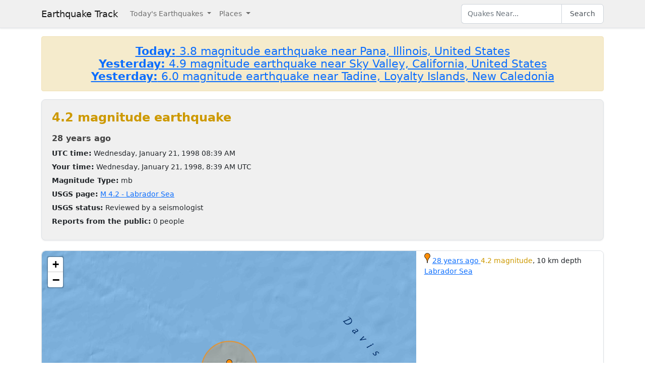

--- FILE ---
content_type: text/html; charset=utf-8
request_url: https://earthquaketrack.com/quakes/1998-01-21-08-39-19-utc-4-2-10
body_size: 4024
content:
<!DOCTYPE html>
<html>
<head>
<meta content='width=device-width, initial-scale=1, maximum-scale=1' name='viewport'>
<!--  -->

<script src="/assets/application-a0fb239a9d9ac9f3a51ea2382e4aaf8651812b920a1f0f980e121e80b90527d3.js" defer="defer"></script>
<meta name="csrf-param" content="authenticity_token" />
<meta name="csrf-token" content="d-0uCzwIIuVIGqgC8RmSyxKVg0A7YErfzXr_26JTFKHISBnA9r1xCGvQjFScd02qu4b6QIYkV5KC8JSqfK4MBw" />
<title>4.2 magnitude earthquake near Labrador Sea : 1998-01-21 08:39:19 UTC</title>
<meta name="referrer" content="same-origin">
<link rel="shortcut icon" href="/favicon.ico" />
<link rel="canonical" href="https://earthquaketrack.com/quakes/1998-01-21-08-39-19-utc-4-2-10" />

<link rel="stylesheet" href="/assets/application-c08a2356b87fdb3aebcfda32a9b924030eaadc8a2179037eabf0216151cf8f39.css" />
<meta content='Labrador Sea - 4.2 EARTHQUAKE - St. John&#39;s, Sydney, Saguenay, Dartmouth, Halifax, Reykjavík, Lévis, Québec, Trois-Rivières, Sherbrooke, Terrebonne, Rivière-des-Prairies–Pointe-aux-Trembles, Mercier–Hochelaga-Maisonneuve, Le Vieux-Longueuil, Longueuil, and Villeray–Saint-Michel–Parc-Extension - 1998-01-21 08:39:19 UTC' name='description'>
<meta content='text/html; charset=UTF-8' http-equiv='Content-Type'>
<meta content='https://earthquaketrack.com/assets/preview.jpg' property='og:image'>
</head>
<body>
<nav class='navbar navbar-expand-lg navbar-light bg-brand'>
<div class='container'>
<a class='navbar-brand' href='/'>Earthquake Track</a>
<button aria-controls='navbarSupportedContent' aria-expanded='false' aria-label='Toggle navigation' class='navbar-toggler' data-bs-target='#navbarSupportedContent' data-bs-toggle='collapse' type='button'>
<span class='navbar-toggler-icon'></span>
</button>
<div class='navbar-collapse collapse' id='navbarSupportedContent'>
<ul class='navbar-nav me-auto mb-2 mb-lg-0'>
<li class='nav-item dropdown'>
<a aria-expanded='false' class='nav-link dropdown-toggle' data-bs-toggle='dropdown' href='#' id='navbarDropdown' role='button'>
Today&#39;s Earthquakes
</a>
<ul aria-labelledby='navbarDropdown' class='dropdown-menu'>
<li><a class="dropdown-item" href="/recent">Today&#39;s Earthquakes</a></li>
<li><a class="dropdown-item" href="/biggest">Big Quakes</a></li>
</ul>
</li>
<li class='nav-item dropdown'>
<a aria-expanded='false' class='nav-link dropdown-toggle' data-bs-toggle='dropdown' href='#' id='navbarDropdown2' role='button'>
Places
</a>
<ul aria-labelledby='navbarDropdown2' class='dropdown-menu'>
<li><a title="LA" class="dropdown-item" href="/v/la/recent">LA and Southern California</a></li>
<li><a class="dropdown-item" href="/v/norcal/recent">Northern California</a></li>
<li><a title="SF" class="dropdown-item" href="/v/sf/recent">San Francisco Bay Area, California</a></li>
<li><a class="dropdown-item" href="/v/pnw/recent">The Pacific Northwest</a></li>
<li><a title="South America" class="dropdown-item" href="/v/southamerica/recent">South America</a></li>
<li><a class="dropdown-item" href="/v/caribbean/recent">The Caribbean and Central America</a></li>
<li><a title="SE Asia" class="dropdown-item" href="/v/seasia/recent">Southeast Asia</a></li>
<li><a title="Europe" class="dropdown-item" href="/v/europe/recent">Europe</a></li>
<li><a title="Asia" class="dropdown-item" href="/v/asia/recent">Asia</a></li>
<li><a class="dropdown-item" href="/v/middleeast/recent">The Middle East</a></li>
<li><a class="dropdown-item" href="/v/safrica/recent">Southern and Central Africa</a></li>
<li><a title="British Columbia" class="dropdown-item" href="/p/canada/british-columbia/recent">British Columbia</a></li>
<li><a title="California" class="dropdown-item" href="/p/united-states/california/recent">California</a></li>
<li><a title="Oklahoma" class="dropdown-item" href="/p/united-states/oklahoma/recent">Oklahoma</a></li>
<li><a title="Texas" class="dropdown-item" href="/p/united-states/texas/recent">Texas</a></li>
<li><a title="Japan" class="dropdown-item" href="/p/japan/recent">Japan</a></li>
<li><a title="New Zealand" class="dropdown-item" href="/p/new-zealand/recent">New Zealand</a></li>
<li><a title="United States" class="dropdown-item" href="/p/united-states/recent">United States</a></li>
<li><a title="Greece" class="dropdown-item" href="/p/greece/recent">Greece</a></li>
</ul>
</li>
</ul>
<ul class='navbar-nav mb-2 mb-lg-0'>
<li class='nav-item'>
<form action='/search' class='d-flex' id='search' method='get'>
<input type="text" name="q" id="q" placeholder="Quakes Near..." class="form-control" />
<button class='btn btn-outline-secondary' type='submit'>Search</button>
</form>
</li>
</ul>
</div>
</div>
</nav>
<div class='container'>
<div id='content'>
<div class='alert alert-warning noteworthy'>
<h4 style='margin:0;text-align:center'>
<a href='/quakes/2026-01-20-07-27-40-utc-3-8-8'>
<strong>Today:</strong>
3.8 magnitude earthquake near Pana, Illinois, United States
</a>
</h4>
<h4 style='margin:0;text-align:center'>
<a href='/quakes/2026-01-20-01-56-14-utc-4-9-3'>
<strong>Yesterday:</strong>
4.9 magnitude earthquake near Sky Valley, California, United States
</a>
</h4>
<h4 style='margin:0;text-align:center'>
<a href='/quakes/2026-01-19-13-02-20-utc-6-0-10'>
<strong>Yesterday:</strong>
6.0 magnitude earthquake near Tadine, Loyalty Islands, New Caledonia
</a>
</h4>
</div>

<div>
  <!-- low map -->


    <div class="city-stats">
      <h1><strong class="text-warning" >
            4.2 magnitude earthquake
      </strong>
      </h1>

    <div>
      <h4>
        <abbr class="timeago" datetime="1998-01-21T08:39:19Z">
          1998-01-21 08:39:19 UTC
        </abbr>
      </h4>
    </div>
    <div>
      <strong>UTC time:</strong>
      Wednesday, January 21, 1998 08:39 AM
    </div>
    <div>
      <strong>Your time:</strong>
      <span class="local-time">1998-01-21T08:39:19Z</span>
    </div>
        <div>
          <strong>Magnitude Type:</strong>
          mb
        </div>
        <div>
          <strong>USGS page:</strong>
          <a href="http://earthquake.usgs.gov/earthquakes/eventpage/usp0008erk">M 4.2 - Labrador Sea</a>
        </div>
        <div>
          <strong>USGS status:</strong>
              Reviewed by a seismologist
        </div>
        <div>
          <strong>Reports from the public:</strong>
          0 people
        </div>
    </div>
        <div class="quakes-multi-map-row">
  <div class="row">
    <div class="quakes-multi-map col col-lg-8 col-sm-6 col-12">
      <div class="quakes-multi-map-canvas"
        data-coordinates="59.295,-54.372"
        data-magnitudes="4.2"
        data-depths="10"
        data-no-draw-magnitude="false"
        data-show-fire-perimeters="false"
         >
      </div>
    </div>
    <div class="quakes-info-list col col-lg-4 col-sm-6 col-12">
        <div class="quake-info odd col col-lg-12">
  <div class="quake-info-container" data-quakeIndex="0">
    <div class="marker marker-orange" style="cursor:pointer;display:inline-block;" data-quakeIndex="0"></div>
  <a href="/quakes/1998-01-21-08-39-19-utc-4-2-10">
    <abbr class="timeago" datetime="1998-01-21T08:39:19Z">
      1998-01-21 08:39:19 UTC
    </abbr>
  </a>
  <span class="text-warning">4.2 magnitude</span>, 10 km depth
  <br/>
      <a href="/r/labrador-sea/recent">Labrador Sea</a>

  <template>
  <div class="quake-info-window" data-quakeIndex="0">
    <h4 class='title text-warning'>
      <div class="marker marker-orange" style="cursor:pointer;display:inline-block;" data-quakeIndex="0"></div>
    4.2 magnitude earthquake</h4>
    <p>
      <a href="/quakes/1998-01-21-08-39-19-utc-4-2-10">
      
      <abbr class="timeago" datetime="1998-01-21T08:39:19Z">
        1998-01-21 08:39:19 UTC
      </abbr>
      at 08:39 <br/>January 21, 1998 UTC
      </a>
    </p>
    <p>
      Location:<br/>
      Epicenter at 59.295, -54.372
    </p>

        <p>
      <a href="/r/labrador-sea/recent">Labrador Sea</a>
        </p>
    <p>Depth: 10 km</p>
  </div>
  </template>
</div>
</div>

<tr class="quake-info">
  <td><br><br></td>
  <td></td>
</tr>

  <tr><td colspan="2">
  </td></tr>

    </div>
  </div>
</div>





  <div class="city-stats close-to">
  <h4 class="regions-header">
    <strong>This earthquake</strong> is close to these areas:
  </h4>
  <div class="d-flex flex-wrap gap-2">
      <a class="badge bg-light text-dark border text-decoration-none" title="Labrador Sea" href="/r/labrador-sea/recent"><i class="bi bi-geo-alt me-1"></i> Labrador Sea</a>
      <a class="badge bg-light text-dark border text-decoration-none" title="Davis Strait" href="/r/davis-strait/recent"><i class="bi bi-geo-alt me-1"></i> Davis Strait</a>
      <a class="badge bg-light text-dark border text-decoration-none" title="Ungava Peninsula, Quebec, Canada" href="/r/ungava-peninsula-quebec-canada/recent"><i class="bi bi-geo-alt me-1"></i> Ungava Peninsula, Quebec, Canada</a>
      <a class="badge bg-light text-dark border text-decoration-none" title="Western Greenland" href="/r/western-greenland/recent"><i class="bi bi-geo-alt me-1"></i> Western Greenland</a>
      <a class="badge bg-light text-dark border text-decoration-none" title="Eastern Quebec, Canada" href="/r/eastern-quebec-canada/recent"><i class="bi bi-geo-alt me-1"></i> Eastern Quebec, Canada</a>
      <a class="badge bg-light text-dark border text-decoration-none" title="Reykjanes Ridge" href="/r/reykjanes-ridge/recent"><i class="bi bi-geo-alt me-1"></i> Reykjanes Ridge</a>
      <a class="badge bg-light text-dark border text-decoration-none" title="Hudson Bay Island, Nunavut, Canada" href="/r/hudson-bay-island-nunavut-canada/recent"><i class="bi bi-geo-alt me-1"></i> Hudson Bay Island, Nunavut, Canada</a>
      <a class="badge bg-light text-dark border text-decoration-none" title="Gaspe Peninsula, Canada" href="/r/gaspe-peninsula-canada/recent"><i class="bi bi-geo-alt me-1"></i> Gaspe Peninsula, Canada</a>
      <a class="badge bg-light text-dark border text-decoration-none" title="Hudson Bay" href="/r/hudson-bay/recent"><i class="bi bi-geo-alt me-1"></i> Hudson Bay</a>
      <a class="badge bg-light text-dark border text-decoration-none" title="Baffin Island, Canada" href="/r/baffin-island-canada/recent"><i class="bi bi-geo-alt me-1"></i> Baffin Island, Canada</a>
      <a class="badge bg-light text-dark border text-decoration-none" title="New Brunswick, Canada" href="/r/new-brunswick-canada/recent"><i class="bi bi-geo-alt me-1"></i> New Brunswick, Canada</a>
      <a class="badge bg-light text-dark border text-decoration-none" title="Saguenay Valley, Canada" href="/r/saguenay-valley-canada/recent"><i class="bi bi-geo-alt me-1"></i> Saguenay Valley, Canada</a>
  </div>
</div>

</div>




          <script async src="https://pagead2.googlesyndication.com/pagead/js/adsbygoogle.js"></script>
          <!-- Square Display Responsive -->
          <ins class="adsbygoogle"
               style="display:block;height:280px"
               data-ad-client="ca-pub-6219004123561661"
               data-ad-slot="3301756469"
               data-ad-format="auto"
               data-full-width-responsive="true"></ins>
          <script>
               (adsbygoogle = window.adsbygoogle || []).push({});
          </script>

</div>
</div>
<footer class='site-footer bg-brand mt-5'>
<div class='container py-4'>
<div class='row align-items-center gy-3'>
<div class='col-md-4 text-center text-md-start'>
<a class='footer-brand text-dark text-decoration-none d-inline-flex align-items-center' href='/'>
<svg class='me-2' fill='none' height='24' stroke='currentColor' stroke-linecap='square' stroke-linejoin='miter' stroke-width='2' viewBox='0 0 24 24' width='24' xmlns='http://www.w3.org/2000/svg'>
<polyline points='0,12 8,12 10,2 12,22 14,7 16,17 18,10 20,14 22,12 24,12'></polyline>
</svg>
<span class='fw-semibold'>Earthquake Track</span>
</a>
</div>
<div class='col-md-4 text-center'>
<div class='footer-links'>
<a class="text-dark text-decoration-none footer-link me-3" href="/about">About</a>
<span class='text-muted'></span>
<a class='text-dark text-decoration-none footer-link ms-3' href='https://www.usgs.gov/programs/earthquake-hazards' rel='noopener' target='_blank'>
Data: USGS
</a>
</div>
</div>
<div class='col-md-4 text-center text-md-end'>
<small class='text-muted'>
&copy;
2026
Earthquake Track
</small>
<span class='ms-2' data-ccpa-link='1'></span>
</div>
</div>
</div>
</footer>
<!-- Google tag (gtag.js) -->
<script async src="https://www.googletagmanager.com/gtag/js?id=G-YP6TX1LM7C"></script>
<script>
  window.dataLayer = window.dataLayer || [];
  function gtag(){dataLayer.push(arguments);}
  gtag('js', new Date());

  gtag('config', 'G-YP6TX1LM7C');
</script>


</body>
</html>


--- FILE ---
content_type: text/html; charset=utf-8
request_url: https://www.google.com/recaptcha/api2/aframe
body_size: 254
content:
<!DOCTYPE HTML><html><head><meta http-equiv="content-type" content="text/html; charset=UTF-8"></head><body><script nonce="urZ8kyortPh48FcoUrtlow">/** Anti-fraud and anti-abuse applications only. See google.com/recaptcha */ try{var clients={'sodar':'https://pagead2.googlesyndication.com/pagead/sodar?'};window.addEventListener("message",function(a){try{if(a.source===window.parent){var b=JSON.parse(a.data);var c=clients[b['id']];if(c){var d=document.createElement('img');d.src=c+b['params']+'&rc='+(localStorage.getItem("rc::a")?sessionStorage.getItem("rc::b"):"");window.document.body.appendChild(d);sessionStorage.setItem("rc::e",parseInt(sessionStorage.getItem("rc::e")||0)+1);localStorage.setItem("rc::h",'1768980177489');}}}catch(b){}});window.parent.postMessage("_grecaptcha_ready", "*");}catch(b){}</script></body></html>

--- FILE ---
content_type: text/css
request_url: https://earthquaketrack.com/assets/application-c08a2356b87fdb3aebcfda32a9b924030eaadc8a2179037eabf0216151cf8f39.css
body_size: 151495
content:
/*!
 * Bootstrap v5.0.0-beta2 (https://getbootstrap.com/)
 * Copyright 2011-2021 The Bootstrap Authors
 * Copyright 2011-2021 Twitter, Inc.
 * Licensed under MIT (https://github.com/twbs/bootstrap/blob/main/LICENSE)
 */:root{--bs-blue: #0d6efd;--bs-indigo: #6610f2;--bs-purple: #6f42c1;--bs-pink: #d63384;--bs-red: #dc3545;--bs-orange: #fd7e14;--bs-yellow: #cd9900;--bs-green: #198754;--bs-teal: #20c997;--bs-cyan: #0dcaf0;--bs-white: #fff;--bs-gray: #6c757d;--bs-gray-dark: #343a40;--bs-primary: #0d6efd;--bs-secondary: #6c757d;--bs-success: #198754;--bs-info: #0dcaf0;--bs-warning: #cd9900;--bs-danger: #dc3545;--bs-light: #f8f9fa;--bs-dark: #212529;--bs-font-sans-serif: system-ui, -apple-system, "Segoe UI", Roboto, "Helvetica Neue", Arial, "Noto Sans", "Liberation Sans", sans-serif, "Apple Color Emoji", "Segoe UI Emoji", "Segoe UI Symbol", "Noto Color Emoji";--bs-font-monospace: SFMono-Regular, Menlo, Monaco, Consolas, "Liberation Mono", "Courier New", monospace;--bs-gradient: linear-gradient(180deg, rgba(255, 255, 255, 0.15), rgba(255, 255, 255, 0))}*,*::before,*::after{box-sizing:border-box}@media(prefers-reduced-motion: no-preference){:root{scroll-behavior:smooth}}body{margin:0;font-family:var(--bs-font-sans-serif);font-size:0.9rem;font-weight:400;line-height:1.5;color:#212529;background-color:#fff;-webkit-text-size-adjust:100%;-webkit-tap-highlight-color:rgba(0,0,0,0)}[tabindex="-1"]:focus:not(:focus-visible){outline:0 !important}hr{margin:1rem 0;color:inherit;background-color:currentColor;border:0;opacity:.25}hr:not([size]){height:1px}h6,.h6,h5,.h5,h4,.h4,h3,.h3,h2,.h2,h1,.h1{margin-top:0;margin-bottom:.5rem;font-weight:500;line-height:1.2}h1,.h1{font-size:calc(1.35rem + 1.2vw)}@media(min-width: 1200px){h1,.h1{font-size:2.25rem}}h2,.h2{font-size:calc(1.305rem + 0.66vw)}@media(min-width: 1200px){h2,.h2{font-size:1.8rem}}h3,.h3{font-size:calc(1.2825rem + 0.39vw)}@media(min-width: 1200px){h3,.h3{font-size:1.575rem}}h4,.h4{font-size:calc(1.26rem + 0.12vw)}@media(min-width: 1200px){h4,.h4{font-size:1.35rem}}h5,.h5{font-size:1.125rem}h6,.h6{font-size:0.9rem}p{margin-top:0;margin-bottom:1rem}abbr[title],abbr[data-bs-original-title]{text-decoration:underline;-webkit-text-decoration:underline dotted;text-decoration:underline dotted;cursor:help;-webkit-text-decoration-skip-ink:none;text-decoration-skip-ink:none}address{margin-bottom:1rem;font-style:normal;line-height:inherit}ol,ul{padding-left:2rem}ol,ul,dl{margin-top:0;margin-bottom:1rem}ol ol,ul ul,ol ul,ul ol{margin-bottom:0}dt{font-weight:700}dd{margin-bottom:.5rem;margin-left:0}blockquote{margin:0 0 1rem}b,strong{font-weight:bolder}small,.small{font-size:0.875em}mark,.mark{padding:.2em;background-color:#fcf8e3}sub,sup{position:relative;font-size:0.75em;line-height:0;vertical-align:baseline}sub{bottom:-0.25em}sup{top:-0.5em}a{color:#0d6efd;text-decoration:underline}a:hover{color:rgb(10.4,88,202.4)}a:not([href]):not([class]),a:not([href]):not([class]):hover{color:inherit;text-decoration:none}pre,code,kbd,samp{font-family:var(--bs-font-monospace);font-size:1em;direction:ltr /* rtl:ignore */;unicode-bidi:bidi-override}pre{display:block;margin-top:0;margin-bottom:1rem;overflow:auto;font-size:0.875em}pre code{font-size:inherit;color:inherit;word-break:normal}code{font-size:0.875em;color:#d63384;word-wrap:break-word}a>code{color:inherit}kbd{padding:.2rem .4rem;font-size:0.875em;color:#fff;background-color:#212529;border-radius:.2rem}kbd kbd{padding:0;font-size:1em;font-weight:700}figure{margin:0 0 1rem}img,svg{vertical-align:middle}table{caption-side:bottom;border-collapse:collapse}caption{padding-top:.5rem;padding-bottom:.5rem;color:#6c757d;text-align:left}th{text-align:inherit;text-align:-webkit-match-parent}thead,tbody,tfoot,tr,td,th{border-color:inherit;border-style:solid;border-width:0}label{display:inline-block}button{border-radius:0}button:focus:not(:focus-visible){outline:0}input,button,select,optgroup,textarea{margin:0;font-family:inherit;font-size:inherit;line-height:inherit}button,select{text-transform:none}[role=button]{cursor:pointer}select{word-wrap:normal}[list]::-webkit-calendar-picker-indicator{display:none}button,[type=button],[type=reset],[type=submit]{-webkit-appearance:button}button:not(:disabled),[type=button]:not(:disabled),[type=reset]:not(:disabled),[type=submit]:not(:disabled){cursor:pointer}::-moz-focus-inner{padding:0;border-style:none}textarea{resize:vertical}fieldset{min-width:0;padding:0;margin:0;border:0}legend{float:left;width:100%;padding:0;margin-bottom:.5rem;font-size:calc(1.275rem + 0.3vw);line-height:inherit}@media(min-width: 1200px){legend{font-size:1.5rem}}legend+*{clear:left}::-webkit-datetime-edit-fields-wrapper,::-webkit-datetime-edit-text,::-webkit-datetime-edit-minute,::-webkit-datetime-edit-hour-field,::-webkit-datetime-edit-day-field,::-webkit-datetime-edit-month-field,::-webkit-datetime-edit-year-field{padding:0}::-webkit-inner-spin-button{height:auto}[type=search]{outline-offset:-2px;-webkit-appearance:textfield}::-webkit-search-decoration{-webkit-appearance:none}::-webkit-color-swatch-wrapper{padding:0}::file-selector-button{font:inherit}::-webkit-file-upload-button{font:inherit;-webkit-appearance:button}output{display:inline-block}iframe{border:0}summary{display:list-item;cursor:pointer}progress{vertical-align:baseline}[hidden]{display:none !important}.lead{font-size:1.125rem;font-weight:300}.display-1{font-size:calc(1.625rem + 4.5vw);font-weight:300;line-height:1.2}@media(min-width: 1200px){.display-1{font-size:5rem}}.display-2{font-size:calc(1.575rem + 3.9vw);font-weight:300;line-height:1.2}@media(min-width: 1200px){.display-2{font-size:4.5rem}}.display-3{font-size:calc(1.525rem + 3.3vw);font-weight:300;line-height:1.2}@media(min-width: 1200px){.display-3{font-size:4rem}}.display-4{font-size:calc(1.475rem + 2.7vw);font-weight:300;line-height:1.2}@media(min-width: 1200px){.display-4{font-size:3.5rem}}.display-5{font-size:calc(1.425rem + 2.1vw);font-weight:300;line-height:1.2}@media(min-width: 1200px){.display-5{font-size:3rem}}.display-6{font-size:calc(1.375rem + 1.5vw);font-weight:300;line-height:1.2}@media(min-width: 1200px){.display-6{font-size:2.5rem}}.list-unstyled{padding-left:0;list-style:none}.list-inline{padding-left:0;list-style:none}.list-inline-item{display:inline-block}.list-inline-item:not(:last-child){margin-right:.5rem}.initialism{font-size:0.875em;text-transform:uppercase}.blockquote{margin-bottom:1rem;font-size:1.125rem}.blockquote>:last-child{margin-bottom:0}.blockquote-footer{margin-top:-1rem;margin-bottom:1rem;font-size:0.875em;color:#6c757d}.blockquote-footer::before{content:"— "}.img-fluid{max-width:100%;height:auto}.img-thumbnail{padding:.25rem;background-color:#fff;border:1px solid #dee2e6;border-radius:.25rem;max-width:100%;height:auto}.figure{display:inline-block}.figure-img{margin-bottom:.5rem;line-height:1}.figure-caption{font-size:0.875em;color:#6c757d}.container,.container-fluid,.container-xxl,.container-xl,.container-lg,.container-md,.container-sm{width:100%;padding-right:var(--bs-gutter-x, 0.75rem);padding-left:var(--bs-gutter-x, 0.75rem);margin-right:auto;margin-left:auto}@media(min-width: 576px){.container-sm,.container{max-width:540px}}@media(min-width: 768px){.container-md,.container-sm,.container{max-width:720px}}@media(min-width: 992px){.container-lg,.container-md,.container-sm,.container{max-width:960px}}@media(min-width: 1200px){.container-xl,.container-lg,.container-md,.container-sm,.container{max-width:1140px}}@media(min-width: 1400px){.container-xxl,.container-xl,.container-lg,.container-md,.container-sm,.container{max-width:1320px}}.row{--bs-gutter-x: 1.5rem;--bs-gutter-y: 0;display:flex;flex-wrap:wrap;margin-top:calc(var(--bs-gutter-y)*-1);margin-right:calc(var(--bs-gutter-x)/-2);margin-left:calc(var(--bs-gutter-x)/-2)}.row>*{flex-shrink:0;width:100%;max-width:100%;padding-right:calc(var(--bs-gutter-x)/2);padding-left:calc(var(--bs-gutter-x)/2);margin-top:var(--bs-gutter-y)}.col{flex:1 0 0%}.row-cols-auto>*{flex:0 0 auto;width:auto}.row-cols-1>*{flex:0 0 auto;width:100%}.row-cols-2>*{flex:0 0 auto;width:50%}.row-cols-3>*{flex:0 0 auto;width:33.3333333333%}.row-cols-4>*{flex:0 0 auto;width:25%}.row-cols-5>*{flex:0 0 auto;width:20%}.row-cols-6>*{flex:0 0 auto;width:16.6666666667%}.col-auto{flex:0 0 auto;width:auto}.col-1{flex:0 0 auto;width:8.3333333333%}.col-2{flex:0 0 auto;width:16.6666666667%}.col-3{flex:0 0 auto;width:25%}.col-4{flex:0 0 auto;width:33.3333333333%}.col-5{flex:0 0 auto;width:41.6666666667%}.col-6{flex:0 0 auto;width:50%}.col-7{flex:0 0 auto;width:58.3333333333%}.col-8{flex:0 0 auto;width:66.6666666667%}.col-9{flex:0 0 auto;width:75%}.col-10{flex:0 0 auto;width:83.3333333333%}.col-11{flex:0 0 auto;width:91.6666666667%}.col-12{flex:0 0 auto;width:100%}.offset-1{margin-left:8.3333333333%}.offset-2{margin-left:16.6666666667%}.offset-3{margin-left:25%}.offset-4{margin-left:33.3333333333%}.offset-5{margin-left:41.6666666667%}.offset-6{margin-left:50%}.offset-7{margin-left:58.3333333333%}.offset-8{margin-left:66.6666666667%}.offset-9{margin-left:75%}.offset-10{margin-left:83.3333333333%}.offset-11{margin-left:91.6666666667%}.g-0,.gx-0{--bs-gutter-x: 0}.g-0,.gy-0{--bs-gutter-y: 0}.g-1,.gx-1{--bs-gutter-x: 0.25rem}.g-1,.gy-1{--bs-gutter-y: 0.25rem}.g-2,.gx-2{--bs-gutter-x: 0.5rem}.g-2,.gy-2{--bs-gutter-y: 0.5rem}.g-3,.gx-3{--bs-gutter-x: 1rem}.g-3,.gy-3{--bs-gutter-y: 1rem}.g-4,.gx-4{--bs-gutter-x: 1.5rem}.g-4,.gy-4{--bs-gutter-y: 1.5rem}.g-5,.gx-5{--bs-gutter-x: 3rem}.g-5,.gy-5{--bs-gutter-y: 3rem}@media(min-width: 576px){.col-sm{flex:1 0 0%}.row-cols-sm-auto>*{flex:0 0 auto;width:auto}.row-cols-sm-1>*{flex:0 0 auto;width:100%}.row-cols-sm-2>*{flex:0 0 auto;width:50%}.row-cols-sm-3>*{flex:0 0 auto;width:33.3333333333%}.row-cols-sm-4>*{flex:0 0 auto;width:25%}.row-cols-sm-5>*{flex:0 0 auto;width:20%}.row-cols-sm-6>*{flex:0 0 auto;width:16.6666666667%}.col-sm-auto{flex:0 0 auto;width:auto}.col-sm-1{flex:0 0 auto;width:8.3333333333%}.col-sm-2{flex:0 0 auto;width:16.6666666667%}.col-sm-3{flex:0 0 auto;width:25%}.col-sm-4{flex:0 0 auto;width:33.3333333333%}.col-sm-5{flex:0 0 auto;width:41.6666666667%}.col-sm-6{flex:0 0 auto;width:50%}.col-sm-7{flex:0 0 auto;width:58.3333333333%}.col-sm-8{flex:0 0 auto;width:66.6666666667%}.col-sm-9{flex:0 0 auto;width:75%}.col-sm-10{flex:0 0 auto;width:83.3333333333%}.col-sm-11{flex:0 0 auto;width:91.6666666667%}.col-sm-12{flex:0 0 auto;width:100%}.offset-sm-0{margin-left:0}.offset-sm-1{margin-left:8.3333333333%}.offset-sm-2{margin-left:16.6666666667%}.offset-sm-3{margin-left:25%}.offset-sm-4{margin-left:33.3333333333%}.offset-sm-5{margin-left:41.6666666667%}.offset-sm-6{margin-left:50%}.offset-sm-7{margin-left:58.3333333333%}.offset-sm-8{margin-left:66.6666666667%}.offset-sm-9{margin-left:75%}.offset-sm-10{margin-left:83.3333333333%}.offset-sm-11{margin-left:91.6666666667%}.g-sm-0,.gx-sm-0{--bs-gutter-x: 0}.g-sm-0,.gy-sm-0{--bs-gutter-y: 0}.g-sm-1,.gx-sm-1{--bs-gutter-x: 0.25rem}.g-sm-1,.gy-sm-1{--bs-gutter-y: 0.25rem}.g-sm-2,.gx-sm-2{--bs-gutter-x: 0.5rem}.g-sm-2,.gy-sm-2{--bs-gutter-y: 0.5rem}.g-sm-3,.gx-sm-3{--bs-gutter-x: 1rem}.g-sm-3,.gy-sm-3{--bs-gutter-y: 1rem}.g-sm-4,.gx-sm-4{--bs-gutter-x: 1.5rem}.g-sm-4,.gy-sm-4{--bs-gutter-y: 1.5rem}.g-sm-5,.gx-sm-5{--bs-gutter-x: 3rem}.g-sm-5,.gy-sm-5{--bs-gutter-y: 3rem}}@media(min-width: 768px){.col-md{flex:1 0 0%}.row-cols-md-auto>*{flex:0 0 auto;width:auto}.row-cols-md-1>*{flex:0 0 auto;width:100%}.row-cols-md-2>*{flex:0 0 auto;width:50%}.row-cols-md-3>*{flex:0 0 auto;width:33.3333333333%}.row-cols-md-4>*{flex:0 0 auto;width:25%}.row-cols-md-5>*{flex:0 0 auto;width:20%}.row-cols-md-6>*{flex:0 0 auto;width:16.6666666667%}.col-md-auto{flex:0 0 auto;width:auto}.col-md-1{flex:0 0 auto;width:8.3333333333%}.col-md-2{flex:0 0 auto;width:16.6666666667%}.col-md-3{flex:0 0 auto;width:25%}.col-md-4{flex:0 0 auto;width:33.3333333333%}.col-md-5{flex:0 0 auto;width:41.6666666667%}.col-md-6{flex:0 0 auto;width:50%}.col-md-7{flex:0 0 auto;width:58.3333333333%}.col-md-8{flex:0 0 auto;width:66.6666666667%}.col-md-9{flex:0 0 auto;width:75%}.col-md-10{flex:0 0 auto;width:83.3333333333%}.col-md-11{flex:0 0 auto;width:91.6666666667%}.col-md-12{flex:0 0 auto;width:100%}.offset-md-0{margin-left:0}.offset-md-1{margin-left:8.3333333333%}.offset-md-2{margin-left:16.6666666667%}.offset-md-3{margin-left:25%}.offset-md-4{margin-left:33.3333333333%}.offset-md-5{margin-left:41.6666666667%}.offset-md-6{margin-left:50%}.offset-md-7{margin-left:58.3333333333%}.offset-md-8{margin-left:66.6666666667%}.offset-md-9{margin-left:75%}.offset-md-10{margin-left:83.3333333333%}.offset-md-11{margin-left:91.6666666667%}.g-md-0,.gx-md-0{--bs-gutter-x: 0}.g-md-0,.gy-md-0{--bs-gutter-y: 0}.g-md-1,.gx-md-1{--bs-gutter-x: 0.25rem}.g-md-1,.gy-md-1{--bs-gutter-y: 0.25rem}.g-md-2,.gx-md-2{--bs-gutter-x: 0.5rem}.g-md-2,.gy-md-2{--bs-gutter-y: 0.5rem}.g-md-3,.gx-md-3{--bs-gutter-x: 1rem}.g-md-3,.gy-md-3{--bs-gutter-y: 1rem}.g-md-4,.gx-md-4{--bs-gutter-x: 1.5rem}.g-md-4,.gy-md-4{--bs-gutter-y: 1.5rem}.g-md-5,.gx-md-5{--bs-gutter-x: 3rem}.g-md-5,.gy-md-5{--bs-gutter-y: 3rem}}@media(min-width: 992px){.col-lg{flex:1 0 0%}.row-cols-lg-auto>*{flex:0 0 auto;width:auto}.row-cols-lg-1>*{flex:0 0 auto;width:100%}.row-cols-lg-2>*{flex:0 0 auto;width:50%}.row-cols-lg-3>*{flex:0 0 auto;width:33.3333333333%}.row-cols-lg-4>*{flex:0 0 auto;width:25%}.row-cols-lg-5>*{flex:0 0 auto;width:20%}.row-cols-lg-6>*{flex:0 0 auto;width:16.6666666667%}.col-lg-auto{flex:0 0 auto;width:auto}.col-lg-1{flex:0 0 auto;width:8.3333333333%}.col-lg-2{flex:0 0 auto;width:16.6666666667%}.col-lg-3{flex:0 0 auto;width:25%}.col-lg-4{flex:0 0 auto;width:33.3333333333%}.col-lg-5{flex:0 0 auto;width:41.6666666667%}.col-lg-6{flex:0 0 auto;width:50%}.col-lg-7{flex:0 0 auto;width:58.3333333333%}.col-lg-8{flex:0 0 auto;width:66.6666666667%}.col-lg-9{flex:0 0 auto;width:75%}.col-lg-10{flex:0 0 auto;width:83.3333333333%}.col-lg-11{flex:0 0 auto;width:91.6666666667%}.col-lg-12{flex:0 0 auto;width:100%}.offset-lg-0{margin-left:0}.offset-lg-1{margin-left:8.3333333333%}.offset-lg-2{margin-left:16.6666666667%}.offset-lg-3{margin-left:25%}.offset-lg-4{margin-left:33.3333333333%}.offset-lg-5{margin-left:41.6666666667%}.offset-lg-6{margin-left:50%}.offset-lg-7{margin-left:58.3333333333%}.offset-lg-8{margin-left:66.6666666667%}.offset-lg-9{margin-left:75%}.offset-lg-10{margin-left:83.3333333333%}.offset-lg-11{margin-left:91.6666666667%}.g-lg-0,.gx-lg-0{--bs-gutter-x: 0}.g-lg-0,.gy-lg-0{--bs-gutter-y: 0}.g-lg-1,.gx-lg-1{--bs-gutter-x: 0.25rem}.g-lg-1,.gy-lg-1{--bs-gutter-y: 0.25rem}.g-lg-2,.gx-lg-2{--bs-gutter-x: 0.5rem}.g-lg-2,.gy-lg-2{--bs-gutter-y: 0.5rem}.g-lg-3,.gx-lg-3{--bs-gutter-x: 1rem}.g-lg-3,.gy-lg-3{--bs-gutter-y: 1rem}.g-lg-4,.gx-lg-4{--bs-gutter-x: 1.5rem}.g-lg-4,.gy-lg-4{--bs-gutter-y: 1.5rem}.g-lg-5,.gx-lg-5{--bs-gutter-x: 3rem}.g-lg-5,.gy-lg-5{--bs-gutter-y: 3rem}}@media(min-width: 1200px){.col-xl{flex:1 0 0%}.row-cols-xl-auto>*{flex:0 0 auto;width:auto}.row-cols-xl-1>*{flex:0 0 auto;width:100%}.row-cols-xl-2>*{flex:0 0 auto;width:50%}.row-cols-xl-3>*{flex:0 0 auto;width:33.3333333333%}.row-cols-xl-4>*{flex:0 0 auto;width:25%}.row-cols-xl-5>*{flex:0 0 auto;width:20%}.row-cols-xl-6>*{flex:0 0 auto;width:16.6666666667%}.col-xl-auto{flex:0 0 auto;width:auto}.col-xl-1{flex:0 0 auto;width:8.3333333333%}.col-xl-2{flex:0 0 auto;width:16.6666666667%}.col-xl-3{flex:0 0 auto;width:25%}.col-xl-4{flex:0 0 auto;width:33.3333333333%}.col-xl-5{flex:0 0 auto;width:41.6666666667%}.col-xl-6{flex:0 0 auto;width:50%}.col-xl-7{flex:0 0 auto;width:58.3333333333%}.col-xl-8{flex:0 0 auto;width:66.6666666667%}.col-xl-9{flex:0 0 auto;width:75%}.col-xl-10{flex:0 0 auto;width:83.3333333333%}.col-xl-11{flex:0 0 auto;width:91.6666666667%}.col-xl-12{flex:0 0 auto;width:100%}.offset-xl-0{margin-left:0}.offset-xl-1{margin-left:8.3333333333%}.offset-xl-2{margin-left:16.6666666667%}.offset-xl-3{margin-left:25%}.offset-xl-4{margin-left:33.3333333333%}.offset-xl-5{margin-left:41.6666666667%}.offset-xl-6{margin-left:50%}.offset-xl-7{margin-left:58.3333333333%}.offset-xl-8{margin-left:66.6666666667%}.offset-xl-9{margin-left:75%}.offset-xl-10{margin-left:83.3333333333%}.offset-xl-11{margin-left:91.6666666667%}.g-xl-0,.gx-xl-0{--bs-gutter-x: 0}.g-xl-0,.gy-xl-0{--bs-gutter-y: 0}.g-xl-1,.gx-xl-1{--bs-gutter-x: 0.25rem}.g-xl-1,.gy-xl-1{--bs-gutter-y: 0.25rem}.g-xl-2,.gx-xl-2{--bs-gutter-x: 0.5rem}.g-xl-2,.gy-xl-2{--bs-gutter-y: 0.5rem}.g-xl-3,.gx-xl-3{--bs-gutter-x: 1rem}.g-xl-3,.gy-xl-3{--bs-gutter-y: 1rem}.g-xl-4,.gx-xl-4{--bs-gutter-x: 1.5rem}.g-xl-4,.gy-xl-4{--bs-gutter-y: 1.5rem}.g-xl-5,.gx-xl-5{--bs-gutter-x: 3rem}.g-xl-5,.gy-xl-5{--bs-gutter-y: 3rem}}@media(min-width: 1400px){.col-xxl{flex:1 0 0%}.row-cols-xxl-auto>*{flex:0 0 auto;width:auto}.row-cols-xxl-1>*{flex:0 0 auto;width:100%}.row-cols-xxl-2>*{flex:0 0 auto;width:50%}.row-cols-xxl-3>*{flex:0 0 auto;width:33.3333333333%}.row-cols-xxl-4>*{flex:0 0 auto;width:25%}.row-cols-xxl-5>*{flex:0 0 auto;width:20%}.row-cols-xxl-6>*{flex:0 0 auto;width:16.6666666667%}.col-xxl-auto{flex:0 0 auto;width:auto}.col-xxl-1{flex:0 0 auto;width:8.3333333333%}.col-xxl-2{flex:0 0 auto;width:16.6666666667%}.col-xxl-3{flex:0 0 auto;width:25%}.col-xxl-4{flex:0 0 auto;width:33.3333333333%}.col-xxl-5{flex:0 0 auto;width:41.6666666667%}.col-xxl-6{flex:0 0 auto;width:50%}.col-xxl-7{flex:0 0 auto;width:58.3333333333%}.col-xxl-8{flex:0 0 auto;width:66.6666666667%}.col-xxl-9{flex:0 0 auto;width:75%}.col-xxl-10{flex:0 0 auto;width:83.3333333333%}.col-xxl-11{flex:0 0 auto;width:91.6666666667%}.col-xxl-12{flex:0 0 auto;width:100%}.offset-xxl-0{margin-left:0}.offset-xxl-1{margin-left:8.3333333333%}.offset-xxl-2{margin-left:16.6666666667%}.offset-xxl-3{margin-left:25%}.offset-xxl-4{margin-left:33.3333333333%}.offset-xxl-5{margin-left:41.6666666667%}.offset-xxl-6{margin-left:50%}.offset-xxl-7{margin-left:58.3333333333%}.offset-xxl-8{margin-left:66.6666666667%}.offset-xxl-9{margin-left:75%}.offset-xxl-10{margin-left:83.3333333333%}.offset-xxl-11{margin-left:91.6666666667%}.g-xxl-0,.gx-xxl-0{--bs-gutter-x: 0}.g-xxl-0,.gy-xxl-0{--bs-gutter-y: 0}.g-xxl-1,.gx-xxl-1{--bs-gutter-x: 0.25rem}.g-xxl-1,.gy-xxl-1{--bs-gutter-y: 0.25rem}.g-xxl-2,.gx-xxl-2{--bs-gutter-x: 0.5rem}.g-xxl-2,.gy-xxl-2{--bs-gutter-y: 0.5rem}.g-xxl-3,.gx-xxl-3{--bs-gutter-x: 1rem}.g-xxl-3,.gy-xxl-3{--bs-gutter-y: 1rem}.g-xxl-4,.gx-xxl-4{--bs-gutter-x: 1.5rem}.g-xxl-4,.gy-xxl-4{--bs-gutter-y: 1.5rem}.g-xxl-5,.gx-xxl-5{--bs-gutter-x: 3rem}.g-xxl-5,.gy-xxl-5{--bs-gutter-y: 3rem}}.table{--bs-table-bg: transparent;--bs-table-striped-color: #212529;--bs-table-striped-bg: rgba(0, 0, 0, 0.05);--bs-table-active-color: #212529;--bs-table-active-bg: rgba(0, 0, 0, 0.1);--bs-table-hover-color: #212529;--bs-table-hover-bg: rgba(0, 0, 0, 0.075);width:100%;margin-bottom:1rem;color:#212529;vertical-align:top;border-color:#dee2e6}.table>:not(caption)>*>*{padding:.5rem .5rem;background-color:var(--bs-table-bg);border-bottom-width:1px;box-shadow:inset 0 0 0 9999px var(--bs-table-accent-bg)}.table>tbody{vertical-align:inherit}.table>thead{vertical-align:bottom}.table>:not(:last-child)>:last-child>*{border-bottom-color:currentColor}.caption-top{caption-side:top}.table-sm>:not(caption)>*>*{padding:.25rem .25rem}.table-bordered>:not(caption)>*{border-width:1px 0}.table-bordered>:not(caption)>*>*{border-width:0 1px}.table-borderless>:not(caption)>*>*{border-bottom-width:0}.table-striped>tbody>tr:nth-of-type(odd){--bs-table-accent-bg: var(--bs-table-striped-bg);color:var(--bs-table-striped-color)}.table-active{--bs-table-accent-bg: var(--bs-table-active-bg);color:var(--bs-table-active-color)}.table-hover>tbody>tr:hover{--bs-table-accent-bg: var(--bs-table-hover-bg);color:var(--bs-table-hover-color)}.table-primary{--bs-table-bg: rgb(206.6, 226, 254.6);--bs-table-striped-bg: rgb(196.27, 214.7, 241.87);--bs-table-striped-color: #000;--bs-table-active-bg: rgb(185.94, 203.4, 229.14);--bs-table-active-color: #000;--bs-table-hover-bg: rgb(191.105, 209.05, 235.505);--bs-table-hover-color: #000;color:#000;border-color:rgb(185.94,203.4,229.14)}.table-secondary{--bs-table-bg: rgb(225.6, 227.4, 229);--bs-table-striped-bg: rgb(214.32, 216.03, 217.55);--bs-table-striped-color: #000;--bs-table-active-bg: rgb(203.04, 204.66, 206.1);--bs-table-active-color: #000;--bs-table-hover-bg: rgb(208.68, 210.345, 211.825);--bs-table-hover-color: #000;color:#000;border-color:rgb(203.04,204.66,206.1)}.table-success{--bs-table-bg: rgb(209, 231, 220.8);--bs-table-striped-bg: rgb(198.55, 219.45, 209.76);--bs-table-striped-color: #000;--bs-table-active-bg: rgb(188.1, 207.9, 198.72);--bs-table-active-color: #000;--bs-table-hover-bg: rgb(193.325, 213.675, 204.24);--bs-table-hover-color: #000;color:#000;border-color:rgb(188.1,207.9,198.72)}.table-info{--bs-table-bg: rgb(206.6, 244.4, 252);--bs-table-striped-bg: rgb(196.27, 232.18, 239.4);--bs-table-striped-color: #000;--bs-table-active-bg: rgb(185.94, 219.96, 226.8);--bs-table-active-color: #000;--bs-table-hover-bg: rgb(191.105, 226.07, 233.1);--bs-table-hover-color: #000;color:#000;border-color:rgb(185.94,219.96,226.8)}.table-warning{--bs-table-bg: rgb(245, 234.6, 204);--bs-table-striped-bg: rgb(232.75, 222.87, 193.8);--bs-table-striped-color: #000;--bs-table-active-bg: rgb(220.5, 211.14, 183.6);--bs-table-active-color: #000;--bs-table-hover-bg: rgb(226.625, 217.005, 188.7);--bs-table-hover-color: #000;color:#000;border-color:rgb(220.5,211.14,183.6)}.table-danger{--bs-table-bg: rgb(248, 214.6, 217.8);--bs-table-striped-bg: rgb(235.6, 203.87, 206.91);--bs-table-striped-color: #000;--bs-table-active-bg: rgb(223.2, 193.14, 196.02);--bs-table-active-color: #000;--bs-table-hover-bg: rgb(229.4, 198.505, 201.465);--bs-table-hover-color: #000;color:#000;border-color:rgb(223.2,193.14,196.02)}.table-light{--bs-table-bg: #f8f9fa;--bs-table-striped-bg: rgb(235.6, 236.55, 237.5);--bs-table-striped-color: #000;--bs-table-active-bg: rgb(223.2, 224.1, 225);--bs-table-active-color: #000;--bs-table-hover-bg: rgb(229.4, 230.325, 231.25);--bs-table-hover-color: #000;color:#000;border-color:rgb(223.2,224.1,225)}.table-dark{--bs-table-bg: #212529;--bs-table-striped-bg: rgb(44.1, 47.9, 51.7);--bs-table-striped-color: #fff;--bs-table-active-bg: rgb(55.2, 58.8, 62.4);--bs-table-active-color: #fff;--bs-table-hover-bg: rgb(49.65, 53.35, 57.05);--bs-table-hover-color: #fff;color:#fff;border-color:rgb(55.2,58.8,62.4)}.table-responsive{overflow-x:auto;-webkit-overflow-scrolling:touch}@media(max-width: 575.98px){.table-responsive-sm{overflow-x:auto;-webkit-overflow-scrolling:touch}}@media(max-width: 767.98px){.table-responsive-md{overflow-x:auto;-webkit-overflow-scrolling:touch}}@media(max-width: 991.98px){.table-responsive-lg{overflow-x:auto;-webkit-overflow-scrolling:touch}}@media(max-width: 1199.98px){.table-responsive-xl{overflow-x:auto;-webkit-overflow-scrolling:touch}}@media(max-width: 1399.98px){.table-responsive-xxl{overflow-x:auto;-webkit-overflow-scrolling:touch}}.form-label{margin-bottom:.5rem}.col-form-label{padding-top:calc(0.375rem + 1px);padding-bottom:calc(0.375rem + 1px);margin-bottom:0;font-size:inherit;line-height:1.5}.col-form-label-lg{padding-top:calc(0.5rem + 1px);padding-bottom:calc(0.5rem + 1px);font-size:1.125rem}.col-form-label-sm{padding-top:calc(0.25rem + 1px);padding-bottom:calc(0.25rem + 1px);font-size:0.7875rem}.form-text{margin-top:.25rem;font-size:0.875em;color:#6c757d}.form-control{display:block;width:100%;padding:.375rem .75rem;font-size:0.9rem;font-weight:400;line-height:1.5;color:#212529;background-color:#fff;background-clip:padding-box;border:1px solid #ced4da;-webkit-appearance:none;-moz-appearance:none;appearance:none;border-radius:.25rem;transition:border-color .15s ease-in-out,box-shadow .15s ease-in-out}@media(prefers-reduced-motion: reduce){.form-control{transition:none}}.form-control[type=file]{overflow:hidden}.form-control[type=file]:not(:disabled):not([readonly]){cursor:pointer}.form-control:focus{color:#212529;background-color:#fff;border-color:rgb(134,182.5,254);outline:0;box-shadow:0 0 0 .25rem rgba(13,110,253,.25)}.form-control::-webkit-date-and-time-value{height:1.5em}.form-control::-moz-placeholder{color:#6c757d;opacity:1}.form-control::placeholder{color:#6c757d;opacity:1}.form-control:disabled,.form-control[readonly]{background-color:#e9ecef;opacity:1}.form-control::file-selector-button{padding:.375rem .75rem;margin:-0.375rem -0.75rem;margin-inline-end:.75rem;color:#212529;background-color:#e9ecef;pointer-events:none;border-color:inherit;border-style:solid;border-width:0;border-inline-end-width:1px;border-radius:0;transition:color .15s ease-in-out,background-color .15s ease-in-out,border-color .15s ease-in-out,box-shadow .15s ease-in-out}@media(prefers-reduced-motion: reduce){.form-control::file-selector-button{transition:none}}.form-control:hover:not(:disabled):not([readonly])::file-selector-button{background-color:rgb(221.35,224.2,227.05)}.form-control::-webkit-file-upload-button{padding:.375rem .75rem;margin:-0.375rem -0.75rem;margin-inline-end:.75rem;color:#212529;background-color:#e9ecef;pointer-events:none;border-color:inherit;border-style:solid;border-width:0;border-inline-end-width:1px;border-radius:0;-webkit-transition:color .15s ease-in-out,background-color .15s ease-in-out,border-color .15s ease-in-out,box-shadow .15s ease-in-out;transition:color .15s ease-in-out,background-color .15s ease-in-out,border-color .15s ease-in-out,box-shadow .15s ease-in-out}@media(prefers-reduced-motion: reduce){.form-control::-webkit-file-upload-button{-webkit-transition:none;transition:none}}.form-control:hover:not(:disabled):not([readonly])::-webkit-file-upload-button{background-color:rgb(221.35,224.2,227.05)}.form-control-plaintext{display:block;width:100%;padding:.375rem 0;margin-bottom:0;line-height:1.5;color:#212529;background-color:rgba(0,0,0,0);border:solid rgba(0,0,0,0);border-width:1px 0}.form-control-plaintext.form-control-sm,.form-control-plaintext.form-control-lg{padding-right:0;padding-left:0}.form-control-sm{min-height:calc(1.5em + 0.5rem + 2px);padding:.25rem .5rem;font-size:0.7875rem;border-radius:.2rem}.form-control-sm::file-selector-button{padding:.25rem .5rem;margin:-0.25rem -0.5rem;margin-inline-end:.5rem}.form-control-sm::-webkit-file-upload-button{padding:.25rem .5rem;margin:-0.25rem -0.5rem;margin-inline-end:.5rem}.form-control-lg{min-height:calc(1.5em + 1rem + 2px);padding:.5rem 1rem;font-size:1.125rem;border-radius:.3rem}.form-control-lg::file-selector-button{padding:.5rem 1rem;margin:-0.5rem -1rem;margin-inline-end:1rem}.form-control-lg::-webkit-file-upload-button{padding:.5rem 1rem;margin:-0.5rem -1rem;margin-inline-end:1rem}textarea.form-control{min-height:calc(1.5em + 0.75rem + 2px)}textarea.form-control-sm{min-height:calc(1.5em + 0.5rem + 2px)}textarea.form-control-lg{min-height:calc(1.5em + 1rem + 2px)}.form-control-color{max-width:3rem;height:auto;padding:.375rem}.form-control-color:not(:disabled):not([readonly]){cursor:pointer}.form-control-color::-moz-color-swatch{height:1.5em;border-radius:.25rem}.form-control-color::-webkit-color-swatch{height:1.5em;border-radius:.25rem}.form-select{display:block;width:100%;padding:.375rem 2.25rem .375rem .75rem;font-size:0.9rem;font-weight:400;line-height:1.5;color:#212529;background-color:#fff;background-image:url("data:image/svg+xml,%3csvg xmlns='http://www.w3.org/2000/svg' viewBox='0 0 16 16'%3e%3cpath fill='none' stroke='%23343a40' stroke-linecap='round' stroke-linejoin='round' stroke-width='2' d='M2 5l6 6 6-6'/%3e%3c/svg%3e");background-repeat:no-repeat;background-position:right .75rem center;background-size:16px 12px;border:1px solid #ced4da;border-radius:.25rem;-webkit-appearance:none;-moz-appearance:none;appearance:none}.form-select:focus{border-color:rgb(134,182.5,254);outline:0;box-shadow:0 0 0 .25rem rgba(13,110,253,.25)}.form-select[multiple],.form-select[size]:not([size="1"]){padding-right:.75rem;background-image:none}.form-select:disabled{color:#6c757d;background-color:#e9ecef}.form-select:-moz-focusring{color:rgba(0,0,0,0);text-shadow:0 0 0 #212529}.form-select-sm{padding-top:.25rem;padding-bottom:.25rem;padding-left:.5rem;font-size:0.7875rem}.form-select-lg{padding-top:.5rem;padding-bottom:.5rem;padding-left:1rem;font-size:1.125rem}.form-check{display:block;min-height:1.35rem;padding-left:1.5em;margin-bottom:.125rem}.form-check .form-check-input{float:left;margin-left:-1.5em}.form-check-input{width:1em;height:1em;margin-top:.25em;vertical-align:top;background-color:#fff;background-repeat:no-repeat;background-position:center;background-size:contain;border:1px solid rgba(0,0,0,.25);-webkit-appearance:none;-moz-appearance:none;appearance:none;-webkit-print-color-adjust:exact;color-adjust:exact}.form-check-input[type=checkbox]{border-radius:.25em}.form-check-input[type=radio]{border-radius:50%}.form-check-input:active{filter:brightness(90%)}.form-check-input:focus{border-color:rgb(134,182.5,254);outline:0;box-shadow:0 0 0 .25rem rgba(13,110,253,.25)}.form-check-input:checked{background-color:#0d6efd;border-color:#0d6efd}.form-check-input:checked[type=checkbox]{background-image:url("data:image/svg+xml,%3csvg xmlns='http://www.w3.org/2000/svg' viewBox='0 0 20 20'%3e%3cpath fill='none' stroke='%23fff' stroke-linecap='round' stroke-linejoin='round' stroke-width='3' d='M6 10l3 3l6-6'/%3e%3c/svg%3e")}.form-check-input:checked[type=radio]{background-image:url("data:image/svg+xml,%3csvg xmlns='http://www.w3.org/2000/svg' viewBox='-4 -4 8 8'%3e%3ccircle r='2' fill='%23fff'/%3e%3c/svg%3e")}.form-check-input[type=checkbox]:indeterminate{background-color:#0d6efd;border-color:#0d6efd;background-image:url("data:image/svg+xml,%3csvg xmlns='http://www.w3.org/2000/svg' viewBox='0 0 20 20'%3e%3cpath fill='none' stroke='%23fff' stroke-linecap='round' stroke-linejoin='round' stroke-width='3' d='M6 10h8'/%3e%3c/svg%3e")}.form-check-input:disabled{pointer-events:none;filter:none;opacity:.5}.form-check-input[disabled]~.form-check-label,.form-check-input:disabled~.form-check-label{opacity:.5}.form-switch{padding-left:2.5em}.form-switch .form-check-input{width:2em;margin-left:-2.5em;background-image:url("data:image/svg+xml,%3csvg xmlns='http://www.w3.org/2000/svg' viewBox='-4 -4 8 8'%3e%3ccircle r='3' fill='rgba%280, 0, 0, 0.25%29'/%3e%3c/svg%3e");background-position:left center;border-radius:2em;transition:background-position .15s ease-in-out}@media(prefers-reduced-motion: reduce){.form-switch .form-check-input{transition:none}}.form-switch .form-check-input:focus{background-image:url("data:image/svg+xml,%3csvg xmlns='http://www.w3.org/2000/svg' viewBox='-4 -4 8 8'%3e%3ccircle r='3' fill='rgb%28134, 182.5, 254%29'/%3e%3c/svg%3e")}.form-switch .form-check-input:checked{background-position:right center;background-image:url("data:image/svg+xml,%3csvg xmlns='http://www.w3.org/2000/svg' viewBox='-4 -4 8 8'%3e%3ccircle r='3' fill='%23fff'/%3e%3c/svg%3e")}.form-check-inline{display:inline-block;margin-right:1rem}.btn-check{position:absolute;clip:rect(0, 0, 0, 0);pointer-events:none}.btn-check[disabled]+.btn,.btn-check:disabled+.btn{pointer-events:none;filter:none;opacity:.65}.form-range{width:100%;height:1.5rem;padding:0;background-color:rgba(0,0,0,0);-webkit-appearance:none;-moz-appearance:none;appearance:none}.form-range:focus{outline:0}.form-range:focus::-webkit-slider-thumb{box-shadow:0 0 0 1px #fff,0 0 0 .25rem rgba(13,110,253,.25)}.form-range:focus::-moz-range-thumb{box-shadow:0 0 0 1px #fff,0 0 0 .25rem rgba(13,110,253,.25)}.form-range::-moz-focus-outer{border:0}.form-range::-webkit-slider-thumb{width:1rem;height:1rem;margin-top:-0.25rem;background-color:#0d6efd;border:0;border-radius:1rem;-webkit-transition:background-color .15s ease-in-out,border-color .15s ease-in-out,box-shadow .15s ease-in-out;transition:background-color .15s ease-in-out,border-color .15s ease-in-out,box-shadow .15s ease-in-out;-webkit-appearance:none;appearance:none}@media(prefers-reduced-motion: reduce){.form-range::-webkit-slider-thumb{-webkit-transition:none;transition:none}}.form-range::-webkit-slider-thumb:active{background-color:rgb(182.4,211.5,254.4)}.form-range::-webkit-slider-runnable-track{width:100%;height:.5rem;color:rgba(0,0,0,0);cursor:pointer;background-color:#dee2e6;border-color:rgba(0,0,0,0);border-radius:1rem}.form-range::-moz-range-thumb{width:1rem;height:1rem;background-color:#0d6efd;border:0;border-radius:1rem;-moz-transition:background-color .15s ease-in-out,border-color .15s ease-in-out,box-shadow .15s ease-in-out;transition:background-color .15s ease-in-out,border-color .15s ease-in-out,box-shadow .15s ease-in-out;-moz-appearance:none;appearance:none}@media(prefers-reduced-motion: reduce){.form-range::-moz-range-thumb{-moz-transition:none;transition:none}}.form-range::-moz-range-thumb:active{background-color:rgb(182.4,211.5,254.4)}.form-range::-moz-range-track{width:100%;height:.5rem;color:rgba(0,0,0,0);cursor:pointer;background-color:#dee2e6;border-color:rgba(0,0,0,0);border-radius:1rem}.form-range:disabled{pointer-events:none}.form-range:disabled::-webkit-slider-thumb{background-color:#adb5bd}.form-range:disabled::-moz-range-thumb{background-color:#adb5bd}.form-floating{position:relative}.form-floating>.form-control,.form-floating>.form-select{height:calc(3.5rem + 2px);padding:1rem .75rem}.form-floating>label{position:absolute;top:0;left:0;height:100%;padding:1rem .75rem;pointer-events:none;border:1px solid rgba(0,0,0,0);transform-origin:0 0;transition:opacity .1s ease-in-out,transform .1s ease-in-out}@media(prefers-reduced-motion: reduce){.form-floating>label{transition:none}}.form-floating>.form-control::-moz-placeholder{color:rgba(0,0,0,0)}.form-floating>.form-control::placeholder{color:rgba(0,0,0,0)}.form-floating>.form-control:not(:-moz-placeholder){padding-top:1.625rem;padding-bottom:.625rem}.form-floating>.form-control:focus,.form-floating>.form-control:not(:placeholder-shown){padding-top:1.625rem;padding-bottom:.625rem}.form-floating>.form-control:-webkit-autofill{padding-top:1.625rem;padding-bottom:.625rem}.form-floating>.form-select{padding-top:1.625rem;padding-bottom:.625rem}.form-floating>.form-control:not(:-moz-placeholder)~label{opacity:.65;transform:scale(0.85) translateY(-0.5rem) translateX(0.15rem)}.form-floating>.form-control:focus~label,.form-floating>.form-control:not(:placeholder-shown)~label,.form-floating>.form-select~label{opacity:.65;transform:scale(0.85) translateY(-0.5rem) translateX(0.15rem)}.form-floating>.form-control:-webkit-autofill~label{opacity:.65;transform:scale(0.85) translateY(-0.5rem) translateX(0.15rem)}.input-group{position:relative;display:flex;flex-wrap:wrap;align-items:stretch;width:100%}.input-group>.form-control,.input-group>.form-select{position:relative;flex:1 1 auto;width:1%;min-width:0}.input-group>.form-control:focus,.input-group>.form-select:focus{z-index:3}.input-group .btn{position:relative;z-index:2}.input-group .btn:focus{z-index:3}.input-group-text{display:flex;align-items:center;padding:.375rem .75rem;font-size:0.9rem;font-weight:400;line-height:1.5;color:#212529;text-align:center;white-space:nowrap;background-color:#e9ecef;border:1px solid #ced4da;border-radius:.25rem}.input-group-lg>.form-control,.input-group-lg>.form-select,.input-group-lg>.input-group-text,.input-group-lg>.btn{padding:.5rem 1rem;font-size:1.125rem;border-radius:.3rem}.input-group-sm>.form-control,.input-group-sm>.form-select,.input-group-sm>.input-group-text,.input-group-sm>.btn{padding:.25rem .5rem;font-size:0.7875rem;border-radius:.2rem}.input-group-lg>.form-select,.input-group-sm>.form-select{padding-right:3rem}.input-group:not(.has-validation)>:not(:last-child):not(.dropdown-toggle):not(.dropdown-menu),.input-group:not(.has-validation)>.dropdown-toggle:nth-last-child(n+3){border-top-right-radius:0;border-bottom-right-radius:0}.input-group.has-validation>:nth-last-child(n+3):not(.dropdown-toggle):not(.dropdown-menu),.input-group.has-validation>.dropdown-toggle:nth-last-child(n+4){border-top-right-radius:0;border-bottom-right-radius:0}.input-group>:not(:first-child):not(.dropdown-menu):not(.valid-tooltip):not(.valid-feedback):not(.invalid-tooltip):not(.invalid-feedback){margin-left:-1px;border-top-left-radius:0;border-bottom-left-radius:0}.valid-feedback{display:none;width:100%;margin-top:.25rem;font-size:0.875em;color:#198754}.valid-tooltip{position:absolute;top:100%;z-index:5;display:none;max-width:100%;padding:.25rem .5rem;margin-top:.1rem;font-size:0.7875rem;color:#fff;background-color:rgba(25,135,84,.9);border-radius:.25rem}.was-validated :valid~.valid-feedback,.was-validated :valid~.valid-tooltip,.is-valid~.valid-feedback,.is-valid~.valid-tooltip{display:block}.was-validated .form-control:valid,.form-control.is-valid{border-color:#198754;padding-right:calc(1.5em + 0.75rem);background-image:url("data:image/svg+xml,%3csvg xmlns='http://www.w3.org/2000/svg' viewBox='0 0 8 8'%3e%3cpath fill='%23198754' d='M2.3 6.73L.6 4.53c-.4-1.04.46-1.4 1.1-.8l1.1 1.4 3.4-3.8c.6-.63 1.6-.27 1.2.7l-4 4.6c-.43.5-.8.4-1.1.1z'/%3e%3c/svg%3e");background-repeat:no-repeat;background-position:right calc(0.375em + 0.1875rem) center;background-size:calc(0.75em + 0.375rem) calc(0.75em + 0.375rem)}.was-validated .form-control:valid:focus,.form-control.is-valid:focus{border-color:#198754;box-shadow:0 0 0 .25rem rgba(25,135,84,.25)}.was-validated textarea.form-control:valid,textarea.form-control.is-valid{padding-right:calc(1.5em + 0.75rem);background-position:top calc(0.375em + 0.1875rem) right calc(0.375em + 0.1875rem)}.was-validated .form-select:valid,.form-select.is-valid{border-color:#198754;padding-right:4.125rem;background-image:url("data:image/svg+xml,%3csvg xmlns='http://www.w3.org/2000/svg' viewBox='0 0 16 16'%3e%3cpath fill='none' stroke='%23343a40' stroke-linecap='round' stroke-linejoin='round' stroke-width='2' d='M2 5l6 6 6-6'/%3e%3c/svg%3e"),url("data:image/svg+xml,%3csvg xmlns='http://www.w3.org/2000/svg' viewBox='0 0 8 8'%3e%3cpath fill='%23198754' d='M2.3 6.73L.6 4.53c-.4-1.04.46-1.4 1.1-.8l1.1 1.4 3.4-3.8c.6-.63 1.6-.27 1.2.7l-4 4.6c-.43.5-.8.4-1.1.1z'/%3e%3c/svg%3e");background-position:right .75rem center,center right 2.25rem;background-size:16px 12px,calc(0.75em + 0.375rem) calc(0.75em + 0.375rem)}.was-validated .form-select:valid:focus,.form-select.is-valid:focus{border-color:#198754;box-shadow:0 0 0 .25rem rgba(25,135,84,.25)}.was-validated .form-check-input:valid,.form-check-input.is-valid{border-color:#198754}.was-validated .form-check-input:valid:checked,.form-check-input.is-valid:checked{background-color:#198754}.was-validated .form-check-input:valid:focus,.form-check-input.is-valid:focus{box-shadow:0 0 0 .25rem rgba(25,135,84,.25)}.was-validated .form-check-input:valid~.form-check-label,.form-check-input.is-valid~.form-check-label{color:#198754}.form-check-inline .form-check-input~.valid-feedback{margin-left:.5em}.invalid-feedback{display:none;width:100%;margin-top:.25rem;font-size:0.875em;color:#dc3545}.invalid-tooltip{position:absolute;top:100%;z-index:5;display:none;max-width:100%;padding:.25rem .5rem;margin-top:.1rem;font-size:0.7875rem;color:#fff;background-color:rgba(220,53,69,.9);border-radius:.25rem}.was-validated :invalid~.invalid-feedback,.was-validated :invalid~.invalid-tooltip,.is-invalid~.invalid-feedback,.is-invalid~.invalid-tooltip{display:block}.was-validated .form-control:invalid,.form-control.is-invalid{border-color:#dc3545;padding-right:calc(1.5em + 0.75rem);background-image:url("data:image/svg+xml,%3csvg xmlns='http://www.w3.org/2000/svg' viewBox='0 0 12 12' width='12' height='12' fill='none' stroke='%23dc3545'%3e%3ccircle cx='6' cy='6' r='4.5'/%3e%3cpath stroke-linejoin='round' d='M5.8 3.6h.4L6 6.5z'/%3e%3ccircle cx='6' cy='8.2' r='.6' fill='%23dc3545' stroke='none'/%3e%3c/svg%3e");background-repeat:no-repeat;background-position:right calc(0.375em + 0.1875rem) center;background-size:calc(0.75em + 0.375rem) calc(0.75em + 0.375rem)}.was-validated .form-control:invalid:focus,.form-control.is-invalid:focus{border-color:#dc3545;box-shadow:0 0 0 .25rem rgba(220,53,69,.25)}.was-validated textarea.form-control:invalid,textarea.form-control.is-invalid{padding-right:calc(1.5em + 0.75rem);background-position:top calc(0.375em + 0.1875rem) right calc(0.375em + 0.1875rem)}.was-validated .form-select:invalid,.form-select.is-invalid{border-color:#dc3545;padding-right:4.125rem;background-image:url("data:image/svg+xml,%3csvg xmlns='http://www.w3.org/2000/svg' viewBox='0 0 16 16'%3e%3cpath fill='none' stroke='%23343a40' stroke-linecap='round' stroke-linejoin='round' stroke-width='2' d='M2 5l6 6 6-6'/%3e%3c/svg%3e"),url("data:image/svg+xml,%3csvg xmlns='http://www.w3.org/2000/svg' viewBox='0 0 12 12' width='12' height='12' fill='none' stroke='%23dc3545'%3e%3ccircle cx='6' cy='6' r='4.5'/%3e%3cpath stroke-linejoin='round' d='M5.8 3.6h.4L6 6.5z'/%3e%3ccircle cx='6' cy='8.2' r='.6' fill='%23dc3545' stroke='none'/%3e%3c/svg%3e");background-position:right .75rem center,center right 2.25rem;background-size:16px 12px,calc(0.75em + 0.375rem) calc(0.75em + 0.375rem)}.was-validated .form-select:invalid:focus,.form-select.is-invalid:focus{border-color:#dc3545;box-shadow:0 0 0 .25rem rgba(220,53,69,.25)}.was-validated .form-check-input:invalid,.form-check-input.is-invalid{border-color:#dc3545}.was-validated .form-check-input:invalid:checked,.form-check-input.is-invalid:checked{background-color:#dc3545}.was-validated .form-check-input:invalid:focus,.form-check-input.is-invalid:focus{box-shadow:0 0 0 .25rem rgba(220,53,69,.25)}.was-validated .form-check-input:invalid~.form-check-label,.form-check-input.is-invalid~.form-check-label{color:#dc3545}.form-check-inline .form-check-input~.invalid-feedback{margin-left:.5em}.btn{display:inline-block;font-weight:400;line-height:1.5;color:#212529;text-align:center;text-decoration:none;vertical-align:middle;cursor:pointer;-webkit-user-select:none;-moz-user-select:none;user-select:none;background-color:rgba(0,0,0,0);border:1px solid rgba(0,0,0,0);padding:.375rem .75rem;font-size:0.9rem;border-radius:.25rem;transition:color .15s ease-in-out,background-color .15s ease-in-out,border-color .15s ease-in-out,box-shadow .15s ease-in-out}@media(prefers-reduced-motion: reduce){.btn{transition:none}}.btn:hover{color:#212529}.btn-check:focus+.btn,.btn:focus{outline:0;box-shadow:0 0 0 .25rem rgba(13,110,253,.25)}.btn:disabled,.btn.disabled,fieldset:disabled .btn{pointer-events:none;opacity:.65}.btn-primary{color:#fff;background-color:#0d6efd;border-color:#0d6efd}.btn-primary:hover{color:#fff;background-color:rgb(11.05,93.5,215.05);border-color:rgb(10.4,88,202.4)}.btn-check:focus+.btn-primary,.btn-primary:focus{color:#fff;background-color:rgb(11.05,93.5,215.05);border-color:rgb(10.4,88,202.4);box-shadow:0 0 0 .25rem rgba(49.3,131.75,253.3,.5)}.btn-check:checked+.btn-primary,.btn-check:active+.btn-primary,.btn-primary:active,.btn-primary.active,.show>.btn-primary.dropdown-toggle{color:#fff;background-color:rgb(10.4,88,202.4);border-color:rgb(9.75,82.5,189.75)}.btn-check:checked+.btn-primary:focus,.btn-check:active+.btn-primary:focus,.btn-primary:active:focus,.btn-primary.active:focus,.show>.btn-primary.dropdown-toggle:focus{box-shadow:0 0 0 .25rem rgba(49.3,131.75,253.3,.5)}.btn-primary:disabled,.btn-primary.disabled{color:#fff;background-color:#0d6efd;border-color:#0d6efd}.btn-secondary{color:#fff;background-color:#6c757d;border-color:#6c757d}.btn-secondary:hover{color:#fff;background-color:rgb(91.8,99.45,106.25);border-color:rgb(86.4,93.6,100)}.btn-check:focus+.btn-secondary,.btn-secondary:focus{color:#fff;background-color:rgb(91.8,99.45,106.25);border-color:rgb(86.4,93.6,100);box-shadow:0 0 0 .25rem rgba(130.05,137.7,144.5,.5)}.btn-check:checked+.btn-secondary,.btn-check:active+.btn-secondary,.btn-secondary:active,.btn-secondary.active,.show>.btn-secondary.dropdown-toggle{color:#fff;background-color:rgb(86.4,93.6,100);border-color:rgb(81,87.75,93.75)}.btn-check:checked+.btn-secondary:focus,.btn-check:active+.btn-secondary:focus,.btn-secondary:active:focus,.btn-secondary.active:focus,.show>.btn-secondary.dropdown-toggle:focus{box-shadow:0 0 0 .25rem rgba(130.05,137.7,144.5,.5)}.btn-secondary:disabled,.btn-secondary.disabled{color:#fff;background-color:#6c757d;border-color:#6c757d}.btn-success{color:#fff;background-color:#198754;border-color:#198754}.btn-success:hover{color:#fff;background-color:rgb(21.25,114.75,71.4);border-color:rgb(20,108,67.2)}.btn-check:focus+.btn-success,.btn-success:focus{color:#fff;background-color:rgb(21.25,114.75,71.4);border-color:rgb(20,108,67.2);box-shadow:0 0 0 .25rem rgba(59.5,153,109.65,.5)}.btn-check:checked+.btn-success,.btn-check:active+.btn-success,.btn-success:active,.btn-success.active,.show>.btn-success.dropdown-toggle{color:#fff;background-color:rgb(20,108,67.2);border-color:rgb(18.75,101.25,63)}.btn-check:checked+.btn-success:focus,.btn-check:active+.btn-success:focus,.btn-success:active:focus,.btn-success.active:focus,.show>.btn-success.dropdown-toggle:focus{box-shadow:0 0 0 .25rem rgba(59.5,153,109.65,.5)}.btn-success:disabled,.btn-success.disabled{color:#fff;background-color:#198754;border-color:#198754}.btn-info{color:#000;background-color:#0dcaf0;border-color:#0dcaf0}.btn-info:hover{color:#000;background-color:rgb(49.3,209.95,242.25);border-color:rgb(37.2,207.3,241.5)}.btn-check:focus+.btn-info,.btn-info:focus{color:#000;background-color:rgb(49.3,209.95,242.25);border-color:rgb(37.2,207.3,241.5);box-shadow:0 0 0 .25rem rgba(11.05,171.7,204,.5)}.btn-check:checked+.btn-info,.btn-check:active+.btn-info,.btn-info:active,.btn-info.active,.show>.btn-info.dropdown-toggle{color:#000;background-color:rgb(61.4,212.6,243);border-color:rgb(37.2,207.3,241.5)}.btn-check:checked+.btn-info:focus,.btn-check:active+.btn-info:focus,.btn-info:active:focus,.btn-info.active:focus,.show>.btn-info.dropdown-toggle:focus{box-shadow:0 0 0 .25rem rgba(11.05,171.7,204,.5)}.btn-info:disabled,.btn-info.disabled{color:#000;background-color:#0dcaf0;border-color:#0dcaf0}.btn-warning{color:#000;background-color:#cd9900;border-color:#cd9900}.btn-warning:hover{color:#000;background-color:rgb(212.5,168.3,38.25);border-color:rgb(210,163.2,25.5)}.btn-check:focus+.btn-warning,.btn-warning:focus{color:#000;background-color:rgb(212.5,168.3,38.25);border-color:rgb(210,163.2,25.5);box-shadow:0 0 0 .25rem rgba(174.25,130.05,0,.5)}.btn-check:checked+.btn-warning,.btn-check:active+.btn-warning,.btn-warning:active,.btn-warning.active,.show>.btn-warning.dropdown-toggle{color:#000;background-color:rgb(215,173.4,51);border-color:rgb(210,163.2,25.5)}.btn-check:checked+.btn-warning:focus,.btn-check:active+.btn-warning:focus,.btn-warning:active:focus,.btn-warning.active:focus,.show>.btn-warning.dropdown-toggle:focus{box-shadow:0 0 0 .25rem rgba(174.25,130.05,0,.5)}.btn-warning:disabled,.btn-warning.disabled{color:#000;background-color:#cd9900;border-color:#cd9900}.btn-danger{color:#fff;background-color:#dc3545;border-color:#dc3545}.btn-danger:hover{color:#fff;background-color:rgb(187,45.05,58.65);border-color:rgb(176,42.4,55.2)}.btn-check:focus+.btn-danger,.btn-danger:focus{color:#fff;background-color:rgb(187,45.05,58.65);border-color:rgb(176,42.4,55.2);box-shadow:0 0 0 .25rem rgba(225.25,83.3,96.9,.5)}.btn-check:checked+.btn-danger,.btn-check:active+.btn-danger,.btn-danger:active,.btn-danger.active,.show>.btn-danger.dropdown-toggle{color:#fff;background-color:rgb(176,42.4,55.2);border-color:rgb(165,39.75,51.75)}.btn-check:checked+.btn-danger:focus,.btn-check:active+.btn-danger:focus,.btn-danger:active:focus,.btn-danger.active:focus,.show>.btn-danger.dropdown-toggle:focus{box-shadow:0 0 0 .25rem rgba(225.25,83.3,96.9,.5)}.btn-danger:disabled,.btn-danger.disabled{color:#fff;background-color:#dc3545;border-color:#dc3545}.btn-light{color:#000;background-color:#f8f9fa;border-color:#f8f9fa}.btn-light:hover{color:#000;background-color:rgb(249.05,249.9,250.75);border-color:rgb(248.7,249.6,250.5)}.btn-check:focus+.btn-light,.btn-light:focus{color:#000;background-color:rgb(249.05,249.9,250.75);border-color:rgb(248.7,249.6,250.5);box-shadow:0 0 0 .25rem rgba(210.8,211.65,212.5,.5)}.btn-check:checked+.btn-light,.btn-check:active+.btn-light,.btn-light:active,.btn-light.active,.show>.btn-light.dropdown-toggle{color:#000;background-color:rgb(249.4,250.2,251);border-color:rgb(248.7,249.6,250.5)}.btn-check:checked+.btn-light:focus,.btn-check:active+.btn-light:focus,.btn-light:active:focus,.btn-light.active:focus,.show>.btn-light.dropdown-toggle:focus{box-shadow:0 0 0 .25rem rgba(210.8,211.65,212.5,.5)}.btn-light:disabled,.btn-light.disabled{color:#000;background-color:#f8f9fa;border-color:#f8f9fa}.btn-dark{color:#fff;background-color:#212529;border-color:#212529}.btn-dark:hover{color:#fff;background-color:rgb(28.05,31.45,34.85);border-color:rgb(26.4,29.6,32.8)}.btn-check:focus+.btn-dark,.btn-dark:focus{color:#fff;background-color:rgb(28.05,31.45,34.85);border-color:rgb(26.4,29.6,32.8);box-shadow:0 0 0 .25rem rgba(66.3,69.7,73.1,.5)}.btn-check:checked+.btn-dark,.btn-check:active+.btn-dark,.btn-dark:active,.btn-dark.active,.show>.btn-dark.dropdown-toggle{color:#fff;background-color:rgb(26.4,29.6,32.8);border-color:rgb(24.75,27.75,30.75)}.btn-check:checked+.btn-dark:focus,.btn-check:active+.btn-dark:focus,.btn-dark:active:focus,.btn-dark.active:focus,.show>.btn-dark.dropdown-toggle:focus{box-shadow:0 0 0 .25rem rgba(66.3,69.7,73.1,.5)}.btn-dark:disabled,.btn-dark.disabled{color:#fff;background-color:#212529;border-color:#212529}.btn-outline-primary{color:#0d6efd;border-color:#0d6efd}.btn-outline-primary:hover{color:#fff;background-color:#0d6efd;border-color:#0d6efd}.btn-check:focus+.btn-outline-primary,.btn-outline-primary:focus{box-shadow:0 0 0 .25rem rgba(13,110,253,.5)}.btn-check:checked+.btn-outline-primary,.btn-check:active+.btn-outline-primary,.btn-outline-primary:active,.btn-outline-primary.active,.btn-outline-primary.dropdown-toggle.show{color:#fff;background-color:#0d6efd;border-color:#0d6efd}.btn-check:checked+.btn-outline-primary:focus,.btn-check:active+.btn-outline-primary:focus,.btn-outline-primary:active:focus,.btn-outline-primary.active:focus,.btn-outline-primary.dropdown-toggle.show:focus{box-shadow:0 0 0 .25rem rgba(13,110,253,.5)}.btn-outline-primary:disabled,.btn-outline-primary.disabled{color:#0d6efd;background-color:rgba(0,0,0,0)}.btn-outline-secondary{color:#6c757d;border-color:#6c757d}.btn-outline-secondary:hover{color:#fff;background-color:#6c757d;border-color:#6c757d}.btn-check:focus+.btn-outline-secondary,.btn-outline-secondary:focus{box-shadow:0 0 0 .25rem rgba(108,117,125,.5)}.btn-check:checked+.btn-outline-secondary,.btn-check:active+.btn-outline-secondary,.btn-outline-secondary:active,.btn-outline-secondary.active,.btn-outline-secondary.dropdown-toggle.show{color:#fff;background-color:#6c757d;border-color:#6c757d}.btn-check:checked+.btn-outline-secondary:focus,.btn-check:active+.btn-outline-secondary:focus,.btn-outline-secondary:active:focus,.btn-outline-secondary.active:focus,.btn-outline-secondary.dropdown-toggle.show:focus{box-shadow:0 0 0 .25rem rgba(108,117,125,.5)}.btn-outline-secondary:disabled,.btn-outline-secondary.disabled{color:#6c757d;background-color:rgba(0,0,0,0)}.btn-outline-success{color:#198754;border-color:#198754}.btn-outline-success:hover{color:#fff;background-color:#198754;border-color:#198754}.btn-check:focus+.btn-outline-success,.btn-outline-success:focus{box-shadow:0 0 0 .25rem rgba(25,135,84,.5)}.btn-check:checked+.btn-outline-success,.btn-check:active+.btn-outline-success,.btn-outline-success:active,.btn-outline-success.active,.btn-outline-success.dropdown-toggle.show{color:#fff;background-color:#198754;border-color:#198754}.btn-check:checked+.btn-outline-success:focus,.btn-check:active+.btn-outline-success:focus,.btn-outline-success:active:focus,.btn-outline-success.active:focus,.btn-outline-success.dropdown-toggle.show:focus{box-shadow:0 0 0 .25rem rgba(25,135,84,.5)}.btn-outline-success:disabled,.btn-outline-success.disabled{color:#198754;background-color:rgba(0,0,0,0)}.btn-outline-info{color:#0dcaf0;border-color:#0dcaf0}.btn-outline-info:hover{color:#000;background-color:#0dcaf0;border-color:#0dcaf0}.btn-check:focus+.btn-outline-info,.btn-outline-info:focus{box-shadow:0 0 0 .25rem rgba(13,202,240,.5)}.btn-check:checked+.btn-outline-info,.btn-check:active+.btn-outline-info,.btn-outline-info:active,.btn-outline-info.active,.btn-outline-info.dropdown-toggle.show{color:#000;background-color:#0dcaf0;border-color:#0dcaf0}.btn-check:checked+.btn-outline-info:focus,.btn-check:active+.btn-outline-info:focus,.btn-outline-info:active:focus,.btn-outline-info.active:focus,.btn-outline-info.dropdown-toggle.show:focus{box-shadow:0 0 0 .25rem rgba(13,202,240,.5)}.btn-outline-info:disabled,.btn-outline-info.disabled{color:#0dcaf0;background-color:rgba(0,0,0,0)}.btn-outline-warning{color:#cd9900;border-color:#cd9900}.btn-outline-warning:hover{color:#000;background-color:#cd9900;border-color:#cd9900}.btn-check:focus+.btn-outline-warning,.btn-outline-warning:focus{box-shadow:0 0 0 .25rem rgba(205,153,0,.5)}.btn-check:checked+.btn-outline-warning,.btn-check:active+.btn-outline-warning,.btn-outline-warning:active,.btn-outline-warning.active,.btn-outline-warning.dropdown-toggle.show{color:#000;background-color:#cd9900;border-color:#cd9900}.btn-check:checked+.btn-outline-warning:focus,.btn-check:active+.btn-outline-warning:focus,.btn-outline-warning:active:focus,.btn-outline-warning.active:focus,.btn-outline-warning.dropdown-toggle.show:focus{box-shadow:0 0 0 .25rem rgba(205,153,0,.5)}.btn-outline-warning:disabled,.btn-outline-warning.disabled{color:#cd9900;background-color:rgba(0,0,0,0)}.btn-outline-danger{color:#dc3545;border-color:#dc3545}.btn-outline-danger:hover{color:#fff;background-color:#dc3545;border-color:#dc3545}.btn-check:focus+.btn-outline-danger,.btn-outline-danger:focus{box-shadow:0 0 0 .25rem rgba(220,53,69,.5)}.btn-check:checked+.btn-outline-danger,.btn-check:active+.btn-outline-danger,.btn-outline-danger:active,.btn-outline-danger.active,.btn-outline-danger.dropdown-toggle.show{color:#fff;background-color:#dc3545;border-color:#dc3545}.btn-check:checked+.btn-outline-danger:focus,.btn-check:active+.btn-outline-danger:focus,.btn-outline-danger:active:focus,.btn-outline-danger.active:focus,.btn-outline-danger.dropdown-toggle.show:focus{box-shadow:0 0 0 .25rem rgba(220,53,69,.5)}.btn-outline-danger:disabled,.btn-outline-danger.disabled{color:#dc3545;background-color:rgba(0,0,0,0)}.btn-outline-light{color:#f8f9fa;border-color:#f8f9fa}.btn-outline-light:hover{color:#000;background-color:#f8f9fa;border-color:#f8f9fa}.btn-check:focus+.btn-outline-light,.btn-outline-light:focus{box-shadow:0 0 0 .25rem rgba(248,249,250,.5)}.btn-check:checked+.btn-outline-light,.btn-check:active+.btn-outline-light,.btn-outline-light:active,.btn-outline-light.active,.btn-outline-light.dropdown-toggle.show{color:#000;background-color:#f8f9fa;border-color:#f8f9fa}.btn-check:checked+.btn-outline-light:focus,.btn-check:active+.btn-outline-light:focus,.btn-outline-light:active:focus,.btn-outline-light.active:focus,.btn-outline-light.dropdown-toggle.show:focus{box-shadow:0 0 0 .25rem rgba(248,249,250,.5)}.btn-outline-light:disabled,.btn-outline-light.disabled{color:#f8f9fa;background-color:rgba(0,0,0,0)}.btn-outline-dark{color:#212529;border-color:#212529}.btn-outline-dark:hover{color:#fff;background-color:#212529;border-color:#212529}.btn-check:focus+.btn-outline-dark,.btn-outline-dark:focus{box-shadow:0 0 0 .25rem rgba(33,37,41,.5)}.btn-check:checked+.btn-outline-dark,.btn-check:active+.btn-outline-dark,.btn-outline-dark:active,.btn-outline-dark.active,.btn-outline-dark.dropdown-toggle.show{color:#fff;background-color:#212529;border-color:#212529}.btn-check:checked+.btn-outline-dark:focus,.btn-check:active+.btn-outline-dark:focus,.btn-outline-dark:active:focus,.btn-outline-dark.active:focus,.btn-outline-dark.dropdown-toggle.show:focus{box-shadow:0 0 0 .25rem rgba(33,37,41,.5)}.btn-outline-dark:disabled,.btn-outline-dark.disabled{color:#212529;background-color:rgba(0,0,0,0)}.btn-link{font-weight:400;color:#0d6efd;text-decoration:underline}.btn-link:hover{color:rgb(10.4,88,202.4)}.btn-link:disabled,.btn-link.disabled{color:#6c757d}.btn-lg,.btn-group-lg>.btn{padding:.5rem 1rem;font-size:1.125rem;border-radius:.3rem}.btn-sm,.btn-group-sm>.btn{padding:.25rem .5rem;font-size:0.7875rem;border-radius:.2rem}.fade{transition:opacity .15s linear}@media(prefers-reduced-motion: reduce){.fade{transition:none}}.fade:not(.show){opacity:0}.collapse:not(.show){display:none}.collapsing{height:0;overflow:hidden;transition:height .35s ease}@media(prefers-reduced-motion: reduce){.collapsing{transition:none}}.dropup,.dropend,.dropdown,.dropstart{position:relative}.dropdown-toggle{white-space:nowrap}.dropdown-toggle::after{display:inline-block;margin-left:.255em;vertical-align:.255em;content:"";border-top:.3em solid;border-right:.3em solid rgba(0,0,0,0);border-bottom:0;border-left:.3em solid rgba(0,0,0,0)}.dropdown-toggle:empty::after{margin-left:0}.dropdown-menu{position:absolute;top:100%;z-index:1000;display:none;min-width:10rem;padding:.5rem 0;margin:0;font-size:0.9rem;color:#212529;text-align:left;list-style:none;background-color:#fff;background-clip:padding-box;border:1px solid rgba(0,0,0,.15);border-radius:.25rem}.dropdown-menu[data-bs-popper]{left:0;margin-top:.125rem}.dropdown-menu-start{--bs-position: start}.dropdown-menu-start[data-bs-popper]{right:auto /* rtl:ignore */;left:0 /* rtl:ignore */}.dropdown-menu-end{--bs-position: end}.dropdown-menu-end[data-bs-popper]{right:0 /* rtl:ignore */;left:auto /* rtl:ignore */}@media(min-width: 576px){.dropdown-menu-sm-start{--bs-position: start}.dropdown-menu-sm-start[data-bs-popper]{right:auto /* rtl:ignore */;left:0 /* rtl:ignore */}.dropdown-menu-sm-end{--bs-position: end}.dropdown-menu-sm-end[data-bs-popper]{right:0 /* rtl:ignore */;left:auto /* rtl:ignore */}}@media(min-width: 768px){.dropdown-menu-md-start{--bs-position: start}.dropdown-menu-md-start[data-bs-popper]{right:auto /* rtl:ignore */;left:0 /* rtl:ignore */}.dropdown-menu-md-end{--bs-position: end}.dropdown-menu-md-end[data-bs-popper]{right:0 /* rtl:ignore */;left:auto /* rtl:ignore */}}@media(min-width: 992px){.dropdown-menu-lg-start{--bs-position: start}.dropdown-menu-lg-start[data-bs-popper]{right:auto /* rtl:ignore */;left:0 /* rtl:ignore */}.dropdown-menu-lg-end{--bs-position: end}.dropdown-menu-lg-end[data-bs-popper]{right:0 /* rtl:ignore */;left:auto /* rtl:ignore */}}@media(min-width: 1200px){.dropdown-menu-xl-start{--bs-position: start}.dropdown-menu-xl-start[data-bs-popper]{right:auto /* rtl:ignore */;left:0 /* rtl:ignore */}.dropdown-menu-xl-end{--bs-position: end}.dropdown-menu-xl-end[data-bs-popper]{right:0 /* rtl:ignore */;left:auto /* rtl:ignore */}}@media(min-width: 1400px){.dropdown-menu-xxl-start{--bs-position: start}.dropdown-menu-xxl-start[data-bs-popper]{right:auto /* rtl:ignore */;left:0 /* rtl:ignore */}.dropdown-menu-xxl-end{--bs-position: end}.dropdown-menu-xxl-end[data-bs-popper]{right:0 /* rtl:ignore */;left:auto /* rtl:ignore */}}.dropup .dropdown-menu{top:auto;bottom:100%}.dropup .dropdown-menu[data-bs-popper]{margin-top:0;margin-bottom:.125rem}.dropup .dropdown-toggle::after{display:inline-block;margin-left:.255em;vertical-align:.255em;content:"";border-top:0;border-right:.3em solid rgba(0,0,0,0);border-bottom:.3em solid;border-left:.3em solid rgba(0,0,0,0)}.dropup .dropdown-toggle:empty::after{margin-left:0}.dropend .dropdown-menu{top:0;right:auto;left:100%}.dropend .dropdown-menu[data-bs-popper]{margin-top:0;margin-left:.125rem}.dropend .dropdown-toggle::after{display:inline-block;margin-left:.255em;vertical-align:.255em;content:"";border-top:.3em solid rgba(0,0,0,0);border-right:0;border-bottom:.3em solid rgba(0,0,0,0);border-left:.3em solid}.dropend .dropdown-toggle:empty::after{margin-left:0}.dropend .dropdown-toggle::after{vertical-align:0}.dropstart .dropdown-menu{top:0;right:100%;left:auto}.dropstart .dropdown-menu[data-bs-popper]{margin-top:0;margin-right:.125rem}.dropstart .dropdown-toggle::after{display:inline-block;margin-left:.255em;vertical-align:.255em;content:""}.dropstart .dropdown-toggle::after{display:none}.dropstart .dropdown-toggle::before{display:inline-block;margin-right:.255em;vertical-align:.255em;content:"";border-top:.3em solid rgba(0,0,0,0);border-right:.3em solid;border-bottom:.3em solid rgba(0,0,0,0)}.dropstart .dropdown-toggle:empty::after{margin-left:0}.dropstart .dropdown-toggle::before{vertical-align:0}.dropdown-divider{height:0;margin:.5rem 0;overflow:hidden;border-top:1px solid rgba(0,0,0,.15)}.dropdown-item{display:block;width:100%;padding:.25rem 1rem;clear:both;font-weight:400;color:#212529;text-align:inherit;text-decoration:none;white-space:nowrap;background-color:rgba(0,0,0,0);border:0}.dropdown-item:hover,.dropdown-item:focus{color:rgb(29.7,33.3,36.9);background-color:#e9ecef}.dropdown-item.active,.dropdown-item:active{color:#fff;text-decoration:none;background-color:#0d6efd}.dropdown-item.disabled,.dropdown-item:disabled{color:#adb5bd;pointer-events:none;background-color:rgba(0,0,0,0)}.dropdown-menu.show{display:block}.dropdown-header{display:block;padding:.5rem 1rem;margin-bottom:0;font-size:0.7875rem;color:#6c757d;white-space:nowrap}.dropdown-item-text{display:block;padding:.25rem 1rem;color:#212529}.dropdown-menu-dark{color:#dee2e6;background-color:#343a40;border-color:rgba(0,0,0,.15)}.dropdown-menu-dark .dropdown-item{color:#dee2e6}.dropdown-menu-dark .dropdown-item:hover,.dropdown-menu-dark .dropdown-item:focus{color:#fff;background-color:hsla(0,0%,100%,.15)}.dropdown-menu-dark .dropdown-item.active,.dropdown-menu-dark .dropdown-item:active{color:#fff;background-color:#0d6efd}.dropdown-menu-dark .dropdown-item.disabled,.dropdown-menu-dark .dropdown-item:disabled{color:#adb5bd}.dropdown-menu-dark .dropdown-divider{border-color:rgba(0,0,0,.15)}.dropdown-menu-dark .dropdown-item-text{color:#dee2e6}.dropdown-menu-dark .dropdown-header{color:#adb5bd}.btn-group,.btn-group-vertical{position:relative;display:inline-flex;vertical-align:middle}.btn-group>.btn,.btn-group-vertical>.btn{position:relative;flex:1 1 auto}.btn-group>.btn-check:checked+.btn,.btn-group>.btn-check:focus+.btn,.btn-group>.btn:hover,.btn-group>.btn:focus,.btn-group>.btn:active,.btn-group>.btn.active,.btn-group-vertical>.btn-check:checked+.btn,.btn-group-vertical>.btn-check:focus+.btn,.btn-group-vertical>.btn:hover,.btn-group-vertical>.btn:focus,.btn-group-vertical>.btn:active,.btn-group-vertical>.btn.active{z-index:1}.btn-toolbar{display:flex;flex-wrap:wrap;justify-content:flex-start}.btn-toolbar .input-group{width:auto}.btn-group>.btn:not(:first-child),.btn-group>.btn-group:not(:first-child){margin-left:-1px}.btn-group>.btn:not(:last-child):not(.dropdown-toggle),.btn-group>.btn-group:not(:last-child)>.btn{border-top-right-radius:0;border-bottom-right-radius:0}.btn-group>.btn:nth-child(n+3),.btn-group>:not(.btn-check)+.btn,.btn-group>.btn-group:not(:first-child)>.btn{border-top-left-radius:0;border-bottom-left-radius:0}.dropdown-toggle-split{padding-right:.5625rem;padding-left:.5625rem}.dropdown-toggle-split::after,.dropup .dropdown-toggle-split::after,.dropend .dropdown-toggle-split::after{margin-left:0}.dropstart .dropdown-toggle-split::before{margin-right:0}.btn-sm+.dropdown-toggle-split,.btn-group-sm>.btn+.dropdown-toggle-split{padding-right:.375rem;padding-left:.375rem}.btn-lg+.dropdown-toggle-split,.btn-group-lg>.btn+.dropdown-toggle-split{padding-right:.75rem;padding-left:.75rem}.btn-group-vertical{flex-direction:column;align-items:flex-start;justify-content:center}.btn-group-vertical>.btn,.btn-group-vertical>.btn-group{width:100%}.btn-group-vertical>.btn:not(:first-child),.btn-group-vertical>.btn-group:not(:first-child){margin-top:-1px}.btn-group-vertical>.btn:not(:last-child):not(.dropdown-toggle),.btn-group-vertical>.btn-group:not(:last-child)>.btn{border-bottom-right-radius:0;border-bottom-left-radius:0}.btn-group-vertical>.btn~.btn,.btn-group-vertical>.btn-group:not(:first-child)>.btn{border-top-left-radius:0;border-top-right-radius:0}.nav{display:flex;flex-wrap:wrap;padding-left:0;margin-bottom:0;list-style:none}.nav-link{display:block;padding:.5rem 1rem;text-decoration:none;transition:color .15s ease-in-out,background-color .15s ease-in-out,border-color .15s ease-in-out}@media(prefers-reduced-motion: reduce){.nav-link{transition:none}}.nav-link.disabled{color:#6c757d;pointer-events:none;cursor:default}.nav-tabs{border-bottom:1px solid #dee2e6}.nav-tabs .nav-link{margin-bottom:-1px;background:none;border:1px solid rgba(0,0,0,0);border-top-left-radius:.25rem;border-top-right-radius:.25rem}.nav-tabs .nav-link:hover,.nav-tabs .nav-link:focus{border-color:#e9ecef #e9ecef #dee2e6;isolation:isolate}.nav-tabs .nav-link.disabled{color:#6c757d;background-color:rgba(0,0,0,0);border-color:rgba(0,0,0,0)}.nav-tabs .nav-link.active,.nav-tabs .nav-item.show .nav-link{color:#495057;background-color:#fff;border-color:#dee2e6 #dee2e6 #fff}.nav-tabs .dropdown-menu{margin-top:-1px;border-top-left-radius:0;border-top-right-radius:0}.nav-pills .nav-link{background:none;border:0;border-radius:.25rem}.nav-pills .nav-link.active,.nav-pills .show>.nav-link{color:#fff;background-color:#0d6efd}.nav-fill>.nav-link,.nav-fill .nav-item{flex:1 1 auto;text-align:center}.nav-justified>.nav-link,.nav-justified .nav-item{flex-basis:0;flex-grow:1;text-align:center}.tab-content>.tab-pane{display:none}.tab-content>.active{display:block}.navbar{position:relative;display:flex;flex-wrap:wrap;align-items:center;justify-content:space-between;padding-top:.5rem;padding-bottom:.5rem}.navbar>.container,.navbar>.container-fluid,.navbar>.container-sm,.navbar>.container-md,.navbar>.container-lg,.navbar>.container-xl,.navbar>.container-xxl{display:flex;flex-wrap:inherit;align-items:center;justify-content:space-between}.navbar-brand{padding-top:.33125rem;padding-bottom:.33125rem;margin-right:1rem;font-size:1.125rem;text-decoration:none;white-space:nowrap}.navbar-nav{display:flex;flex-direction:column;padding-left:0;margin-bottom:0;list-style:none}.navbar-nav .nav-link{padding-right:0;padding-left:0}.navbar-nav .dropdown-menu{position:static}.navbar-text{padding-top:.5rem;padding-bottom:.5rem}.navbar-collapse{flex-basis:100%;flex-grow:1;align-items:center}.navbar-toggler{padding:.25rem .75rem;font-size:1.125rem;line-height:1;background-color:rgba(0,0,0,0);border:1px solid rgba(0,0,0,0);border-radius:.25rem;transition:box-shadow .15s ease-in-out}@media(prefers-reduced-motion: reduce){.navbar-toggler{transition:none}}.navbar-toggler:hover{text-decoration:none}.navbar-toggler:focus{text-decoration:none;outline:0;box-shadow:0 0 0 .25rem}.navbar-toggler-icon{display:inline-block;width:1.5em;height:1.5em;vertical-align:middle;background-repeat:no-repeat;background-position:center;background-size:100%}.navbar-nav-scroll{max-height:var(--bs-scroll-height, 75vh);overflow-y:auto}@media(min-width: 576px){.navbar-expand-sm{flex-wrap:nowrap;justify-content:flex-start}.navbar-expand-sm .navbar-nav{flex-direction:row}.navbar-expand-sm .navbar-nav .dropdown-menu{position:absolute}.navbar-expand-sm .navbar-nav .nav-link{padding-right:.5rem;padding-left:.5rem}.navbar-expand-sm .navbar-nav-scroll{overflow:visible}.navbar-expand-sm .navbar-collapse{display:flex !important;flex-basis:auto}.navbar-expand-sm .navbar-toggler{display:none}}@media(min-width: 768px){.navbar-expand-md{flex-wrap:nowrap;justify-content:flex-start}.navbar-expand-md .navbar-nav{flex-direction:row}.navbar-expand-md .navbar-nav .dropdown-menu{position:absolute}.navbar-expand-md .navbar-nav .nav-link{padding-right:.5rem;padding-left:.5rem}.navbar-expand-md .navbar-nav-scroll{overflow:visible}.navbar-expand-md .navbar-collapse{display:flex !important;flex-basis:auto}.navbar-expand-md .navbar-toggler{display:none}}@media(min-width: 992px){.navbar-expand-lg{flex-wrap:nowrap;justify-content:flex-start}.navbar-expand-lg .navbar-nav{flex-direction:row}.navbar-expand-lg .navbar-nav .dropdown-menu{position:absolute}.navbar-expand-lg .navbar-nav .nav-link{padding-right:.5rem;padding-left:.5rem}.navbar-expand-lg .navbar-nav-scroll{overflow:visible}.navbar-expand-lg .navbar-collapse{display:flex !important;flex-basis:auto}.navbar-expand-lg .navbar-toggler{display:none}}@media(min-width: 1200px){.navbar-expand-xl{flex-wrap:nowrap;justify-content:flex-start}.navbar-expand-xl .navbar-nav{flex-direction:row}.navbar-expand-xl .navbar-nav .dropdown-menu{position:absolute}.navbar-expand-xl .navbar-nav .nav-link{padding-right:.5rem;padding-left:.5rem}.navbar-expand-xl .navbar-nav-scroll{overflow:visible}.navbar-expand-xl .navbar-collapse{display:flex !important;flex-basis:auto}.navbar-expand-xl .navbar-toggler{display:none}}@media(min-width: 1400px){.navbar-expand-xxl{flex-wrap:nowrap;justify-content:flex-start}.navbar-expand-xxl .navbar-nav{flex-direction:row}.navbar-expand-xxl .navbar-nav .dropdown-menu{position:absolute}.navbar-expand-xxl .navbar-nav .nav-link{padding-right:.5rem;padding-left:.5rem}.navbar-expand-xxl .navbar-nav-scroll{overflow:visible}.navbar-expand-xxl .navbar-collapse{display:flex !important;flex-basis:auto}.navbar-expand-xxl .navbar-toggler{display:none}}.navbar-expand{flex-wrap:nowrap;justify-content:flex-start}.navbar-expand .navbar-nav{flex-direction:row}.navbar-expand .navbar-nav .dropdown-menu{position:absolute}.navbar-expand .navbar-nav .nav-link{padding-right:.5rem;padding-left:.5rem}.navbar-expand .navbar-nav-scroll{overflow:visible}.navbar-expand .navbar-collapse{display:flex !important;flex-basis:auto}.navbar-expand .navbar-toggler{display:none}.navbar-light .navbar-brand{color:rgba(0,0,0,.9)}.navbar-light .navbar-brand:hover,.navbar-light .navbar-brand:focus{color:rgba(0,0,0,.9)}.navbar-light .navbar-nav .nav-link{color:rgba(0,0,0,.55)}.navbar-light .navbar-nav .nav-link:hover,.navbar-light .navbar-nav .nav-link:focus{color:rgba(0,0,0,.7)}.navbar-light .navbar-nav .nav-link.disabled{color:rgba(0,0,0,.3)}.navbar-light .navbar-nav .show>.nav-link,.navbar-light .navbar-nav .nav-link.active{color:rgba(0,0,0,.9)}.navbar-light .navbar-toggler{color:rgba(0,0,0,.55);border-color:rgba(0,0,0,.1)}.navbar-light .navbar-toggler-icon{background-image:url("data:image/svg+xml,%3csvg xmlns='http://www.w3.org/2000/svg' viewBox='0 0 30 30'%3e%3cpath stroke='rgba%280, 0, 0, 0.55%29' stroke-linecap='round' stroke-miterlimit='10' stroke-width='2' d='M4 7h22M4 15h22M4 23h22'/%3e%3c/svg%3e")}.navbar-light .navbar-text{color:rgba(0,0,0,.55)}.navbar-light .navbar-text a,.navbar-light .navbar-text a:hover,.navbar-light .navbar-text a:focus{color:rgba(0,0,0,.9)}.navbar-dark .navbar-brand{color:#fff}.navbar-dark .navbar-brand:hover,.navbar-dark .navbar-brand:focus{color:#fff}.navbar-dark .navbar-nav .nav-link{color:hsla(0,0%,100%,.55)}.navbar-dark .navbar-nav .nav-link:hover,.navbar-dark .navbar-nav .nav-link:focus{color:hsla(0,0%,100%,.75)}.navbar-dark .navbar-nav .nav-link.disabled{color:hsla(0,0%,100%,.25)}.navbar-dark .navbar-nav .show>.nav-link,.navbar-dark .navbar-nav .nav-link.active{color:#fff}.navbar-dark .navbar-toggler{color:hsla(0,0%,100%,.55);border-color:hsla(0,0%,100%,.1)}.navbar-dark .navbar-toggler-icon{background-image:url("data:image/svg+xml,%3csvg xmlns='http://www.w3.org/2000/svg' viewBox='0 0 30 30'%3e%3cpath stroke='rgba%28255, 255, 255, 0.55%29' stroke-linecap='round' stroke-miterlimit='10' stroke-width='2' d='M4 7h22M4 15h22M4 23h22'/%3e%3c/svg%3e")}.navbar-dark .navbar-text{color:hsla(0,0%,100%,.55)}.navbar-dark .navbar-text a,.navbar-dark .navbar-text a:hover,.navbar-dark .navbar-text a:focus{color:#fff}.card{position:relative;display:flex;flex-direction:column;min-width:0;word-wrap:break-word;background-color:#fff;background-clip:border-box;border:1px solid rgba(0,0,0,.125);border-radius:.25rem}.card>hr{margin-right:0;margin-left:0}.card>.list-group{border-top:inherit;border-bottom:inherit}.card>.list-group:first-child{border-top-width:0;border-top-left-radius:calc(0.25rem - 1px);border-top-right-radius:calc(0.25rem - 1px)}.card>.list-group:last-child{border-bottom-width:0;border-bottom-right-radius:calc(0.25rem - 1px);border-bottom-left-radius:calc(0.25rem - 1px)}.card>.card-header+.list-group,.card>.list-group+.card-footer{border-top:0}.card-body{flex:1 1 auto;padding:1rem 1rem}.card-title{margin-bottom:.5rem}.card-subtitle{margin-top:-0.25rem;margin-bottom:0}.card-text:last-child{margin-bottom:0}.card-link:hover{text-decoration:none}.card-link+.card-link{margin-left:1rem /* rtl:ignore */}.card-header{padding:.5rem 1rem;margin-bottom:0;background-color:rgba(0,0,0,.03);border-bottom:1px solid rgba(0,0,0,.125)}.card-header:first-child{border-radius:calc(0.25rem - 1px) calc(0.25rem - 1px) 0 0}.card-footer{padding:.5rem 1rem;background-color:rgba(0,0,0,.03);border-top:1px solid rgba(0,0,0,.125)}.card-footer:last-child{border-radius:0 0 calc(0.25rem - 1px) calc(0.25rem - 1px)}.card-header-tabs{margin-right:-0.5rem;margin-bottom:-0.5rem;margin-left:-0.5rem;border-bottom:0}.card-header-pills{margin-right:-0.5rem;margin-left:-0.5rem}.card-img-overlay{position:absolute;top:0;right:0;bottom:0;left:0;padding:1rem;border-radius:calc(0.25rem - 1px)}.card-img,.card-img-top,.card-img-bottom{width:100%}.card-img,.card-img-top{border-top-left-radius:calc(0.25rem - 1px);border-top-right-radius:calc(0.25rem - 1px)}.card-img,.card-img-bottom{border-bottom-right-radius:calc(0.25rem - 1px);border-bottom-left-radius:calc(0.25rem - 1px)}.card-group>.card{margin-bottom:.75rem}@media(min-width: 576px){.card-group{display:flex;flex-flow:row wrap}.card-group>.card{flex:1 0 0%;margin-bottom:0}.card-group>.card+.card{margin-left:0;border-left:0}.card-group>.card:not(:last-child){border-top-right-radius:0;border-bottom-right-radius:0}.card-group>.card:not(:last-child) .card-img-top,.card-group>.card:not(:last-child) .card-header{border-top-right-radius:0}.card-group>.card:not(:last-child) .card-img-bottom,.card-group>.card:not(:last-child) .card-footer{border-bottom-right-radius:0}.card-group>.card:not(:first-child){border-top-left-radius:0;border-bottom-left-radius:0}.card-group>.card:not(:first-child) .card-img-top,.card-group>.card:not(:first-child) .card-header{border-top-left-radius:0}.card-group>.card:not(:first-child) .card-img-bottom,.card-group>.card:not(:first-child) .card-footer{border-bottom-left-radius:0}}.accordion-button{position:relative;display:flex;align-items:center;width:100%;padding:1rem 1.25rem;font-size:0.9rem;color:#212529;text-align:left;background-color:rgba(0,0,0,0);border:1px solid rgba(0,0,0,.125);border-radius:0;overflow-anchor:none;transition:color .15s ease-in-out,background-color .15s ease-in-out,border-color .15s ease-in-out,box-shadow .15s ease-in-out,border-radius .15s ease}@media(prefers-reduced-motion: reduce){.accordion-button{transition:none}}.accordion-button.collapsed{border-bottom-width:0}.accordion-button:not(.collapsed){color:rgb(11.7,99,227.7);background-color:rgb(230.8,240.5,254.8)}.accordion-button:not(.collapsed)::after{background-image:url("data:image/svg+xml,%3csvg xmlns='http://www.w3.org/2000/svg' viewBox='0 0 16 16' fill='rgb%2811.7, 99, 227.7%29'%3e%3cpath fill-rule='evenodd' d='M1.646 4.646a.5.5 0 0 1 .708 0L8 10.293l5.646-5.647a.5.5 0 0 1 .708.708l-6 6a.5.5 0 0 1-.708 0l-6-6a.5.5 0 0 1 0-.708z'/%3e%3c/svg%3e");transform:rotate(180deg)}.accordion-button::after{flex-shrink:0;width:1.25rem;height:1.25rem;margin-left:auto;content:"";background-image:url("data:image/svg+xml,%3csvg xmlns='http://www.w3.org/2000/svg' viewBox='0 0 16 16' fill='%23212529'%3e%3cpath fill-rule='evenodd' d='M1.646 4.646a.5.5 0 0 1 .708 0L8 10.293l5.646-5.647a.5.5 0 0 1 .708.708l-6 6a.5.5 0 0 1-.708 0l-6-6a.5.5 0 0 1 0-.708z'/%3e%3c/svg%3e");background-repeat:no-repeat;background-size:1.25rem;transition:transform .2s ease-in-out}@media(prefers-reduced-motion: reduce){.accordion-button::after{transition:none}}.accordion-button:hover{z-index:2}.accordion-button:focus{z-index:3;border-color:rgb(134,182.5,254);outline:0;box-shadow:0 0 0 .25rem rgba(13,110,253,.25)}.accordion-header{margin-bottom:0}.accordion-item:first-of-type .accordion-button{border-top-left-radius:.25rem;border-top-right-radius:.25rem}.accordion-item:last-of-type .accordion-button.collapsed{border-bottom-width:1px;border-bottom-right-radius:.25rem;border-bottom-left-radius:.25rem}.accordion-item:last-of-type .accordion-collapse{border-bottom-width:1px;border-bottom-right-radius:.25rem;border-bottom-left-radius:.25rem}.accordion-collapse{border:solid rgba(0,0,0,.125);border-width:0 1px}.accordion-body{padding:1rem 1.25rem}.accordion-flush .accordion-button{border-right:0;border-left:0;border-radius:0}.accordion-flush .accordion-collapse{border-width:0}.accordion-flush .accordion-item:first-of-type .accordion-button{border-top-width:0;border-top-left-radius:0;border-top-right-radius:0}.accordion-flush .accordion-item:last-of-type .accordion-button.collapsed{border-bottom-width:0;border-bottom-right-radius:0;border-bottom-left-radius:0}.breadcrumb{display:flex;flex-wrap:wrap;padding:0 0;margin-bottom:1rem;list-style:none}.breadcrumb-item+.breadcrumb-item{padding-left:.5rem}.breadcrumb-item+.breadcrumb-item::before{float:left;padding-right:.5rem;color:#6c757d;content:var(--bs-breadcrumb-divider, "/") /* rtl: var(--bs-breadcrumb-divider, "/") */}.breadcrumb-item.active{color:#6c757d}.pagination{display:flex;padding-left:0;list-style:none}.page-link{position:relative;display:block;color:#0d6efd;text-decoration:none;background-color:#fff;border:1px solid #dee2e6;transition:color .15s ease-in-out,background-color .15s ease-in-out,border-color .15s ease-in-out,box-shadow .15s ease-in-out}@media(prefers-reduced-motion: reduce){.page-link{transition:none}}.page-link:hover{z-index:2;color:rgb(10.4,88,202.4);background-color:#e9ecef;border-color:#dee2e6}.page-link:focus{z-index:3;color:rgb(10.4,88,202.4);background-color:#e9ecef;outline:0;box-shadow:0 0 0 .25rem rgba(13,110,253,.25)}.page-item:not(:first-child) .page-link{margin-left:-1px}.page-item.active .page-link{z-index:3;color:#fff;background-color:#0d6efd;border-color:#0d6efd}.page-item.disabled .page-link{color:#6c757d;pointer-events:none;background-color:#fff;border-color:#dee2e6}.page-link{padding:.375rem .75rem}.page-item:first-child .page-link{border-top-left-radius:.25rem;border-bottom-left-radius:.25rem}.page-item:last-child .page-link{border-top-right-radius:.25rem;border-bottom-right-radius:.25rem}.pagination-lg .page-link{padding:.75rem 1.5rem;font-size:1.125rem}.pagination-lg .page-item:first-child .page-link{border-top-left-radius:.3rem;border-bottom-left-radius:.3rem}.pagination-lg .page-item:last-child .page-link{border-top-right-radius:.3rem;border-bottom-right-radius:.3rem}.pagination-sm .page-link{padding:.25rem .5rem;font-size:0.7875rem}.pagination-sm .page-item:first-child .page-link{border-top-left-radius:.2rem;border-bottom-left-radius:.2rem}.pagination-sm .page-item:last-child .page-link{border-top-right-radius:.2rem;border-bottom-right-radius:.2rem}.badge{display:inline-block;padding:.35em .65em;font-size:0.75em;font-weight:700;line-height:1;color:#fff;text-align:center;white-space:nowrap;vertical-align:baseline;border-radius:.25rem}.badge:empty{display:none}.btn .badge{position:relative;top:-1px}.alert{position:relative;padding:1rem 1rem;margin-bottom:1rem;border:1px solid rgba(0,0,0,0);border-radius:.25rem}.alert-heading{color:inherit}.alert-link{font-weight:700}.alert-dismissible{padding-right:3rem}.alert-dismissible .btn-close{position:absolute;top:0;right:0;z-index:2;padding:1.25rem 1rem}.alert-primary{color:rgb(7.8,66,151.8);background-color:rgb(206.6,226,254.6);border-color:rgb(182.4,211.5,254.4)}.alert-primary .alert-link{color:rgb(6.24,52.8,121.44)}.alert-secondary{color:rgb(64.8,70.2,75);background-color:rgb(225.6,227.4,229);border-color:rgb(210.9,213.6,216)}.alert-secondary .alert-link{color:rgb(51.84,56.16,60)}.alert-success{color:rgb(15,81,50.4);background-color:rgb(209,231,220.8);border-color:rgb(186,219,203.7)}.alert-success .alert-link{color:rgb(12,64.8,40.32)}.alert-info{color:rgb(5.2,80.8,96);background-color:rgb(206.6,244.4,252);border-color:rgb(182.4,239.1,250.5)}.alert-info .alert-link{color:rgb(4.16,64.64,76.8)}.alert-warning{color:rgb(123,91.8,0);background-color:rgb(245,234.6,204);border-color:rgb(240,224.4,178.5)}.alert-warning .alert-link{color:rgb(98.4,73.44,0)}.alert-danger{color:rgb(132,31.8,41.4);background-color:rgb(248,214.6,217.8);border-color:rgb(244.5,194.4,199.2)}.alert-danger .alert-link{color:rgb(105.6,25.44,33.12)}.alert-light{color:rgb(99.2,99.6,100);background-color:rgb(253.6,253.8,254);border-color:rgb(252.9,253.2,253.5)}.alert-light .alert-link{color:rgb(79.36,79.68,80)}.alert-dark{color:rgb(19.8,22.2,24.6);background-color:rgb(210.6,211.4,212.2);border-color:rgb(188.4,189.6,190.8)}.alert-dark .alert-link{color:rgb(15.84,17.76,19.68)}@keyframes progress-bar-stripes{0%{background-position-x:1rem}}.progress{display:flex;height:1rem;overflow:hidden;font-size:0.675rem;background-color:#e9ecef;border-radius:.25rem}.progress-bar{display:flex;flex-direction:column;justify-content:center;overflow:hidden;color:#fff;text-align:center;white-space:nowrap;background-color:#0d6efd;transition:width .6s ease}@media(prefers-reduced-motion: reduce){.progress-bar{transition:none}}.progress-bar-striped{background-image:linear-gradient(45deg, rgba(255, 255, 255, 0.15) 25%, transparent 25%, transparent 50%, rgba(255, 255, 255, 0.15) 50%, rgba(255, 255, 255, 0.15) 75%, transparent 75%, transparent);background-size:1rem 1rem}.progress-bar-animated{animation:1s linear infinite progress-bar-stripes}@media(prefers-reduced-motion: reduce){.progress-bar-animated{animation:none}}.list-group{display:flex;flex-direction:column;padding-left:0;margin-bottom:0;border-radius:.25rem}.list-group-item-action{width:100%;color:#495057;text-align:inherit}.list-group-item-action:hover,.list-group-item-action:focus{z-index:1;color:#495057;text-decoration:none;background-color:#f8f9fa}.list-group-item-action:active{color:#212529;background-color:#e9ecef}.list-group-item{position:relative;display:block;padding:.5rem 1rem;text-decoration:none;background-color:#fff;border:1px solid rgba(0,0,0,.125)}.list-group-item:first-child{border-top-left-radius:inherit;border-top-right-radius:inherit}.list-group-item:last-child{border-bottom-right-radius:inherit;border-bottom-left-radius:inherit}.list-group-item.disabled,.list-group-item:disabled{color:#6c757d;pointer-events:none;background-color:#fff}.list-group-item.active{z-index:2;color:#fff;background-color:#0d6efd;border-color:#0d6efd}.list-group-item+.list-group-item{border-top-width:0}.list-group-item+.list-group-item.active{margin-top:-1px;border-top-width:1px}.list-group-horizontal{flex-direction:row}.list-group-horizontal>.list-group-item:first-child{border-bottom-left-radius:.25rem;border-top-right-radius:0}.list-group-horizontal>.list-group-item:last-child{border-top-right-radius:.25rem;border-bottom-left-radius:0}.list-group-horizontal>.list-group-item.active{margin-top:0}.list-group-horizontal>.list-group-item+.list-group-item{border-top-width:1px;border-left-width:0}.list-group-horizontal>.list-group-item+.list-group-item.active{margin-left:-1px;border-left-width:1px}@media(min-width: 576px){.list-group-horizontal-sm{flex-direction:row}.list-group-horizontal-sm>.list-group-item:first-child{border-bottom-left-radius:.25rem;border-top-right-radius:0}.list-group-horizontal-sm>.list-group-item:last-child{border-top-right-radius:.25rem;border-bottom-left-radius:0}.list-group-horizontal-sm>.list-group-item.active{margin-top:0}.list-group-horizontal-sm>.list-group-item+.list-group-item{border-top-width:1px;border-left-width:0}.list-group-horizontal-sm>.list-group-item+.list-group-item.active{margin-left:-1px;border-left-width:1px}}@media(min-width: 768px){.list-group-horizontal-md{flex-direction:row}.list-group-horizontal-md>.list-group-item:first-child{border-bottom-left-radius:.25rem;border-top-right-radius:0}.list-group-horizontal-md>.list-group-item:last-child{border-top-right-radius:.25rem;border-bottom-left-radius:0}.list-group-horizontal-md>.list-group-item.active{margin-top:0}.list-group-horizontal-md>.list-group-item+.list-group-item{border-top-width:1px;border-left-width:0}.list-group-horizontal-md>.list-group-item+.list-group-item.active{margin-left:-1px;border-left-width:1px}}@media(min-width: 992px){.list-group-horizontal-lg{flex-direction:row}.list-group-horizontal-lg>.list-group-item:first-child{border-bottom-left-radius:.25rem;border-top-right-radius:0}.list-group-horizontal-lg>.list-group-item:last-child{border-top-right-radius:.25rem;border-bottom-left-radius:0}.list-group-horizontal-lg>.list-group-item.active{margin-top:0}.list-group-horizontal-lg>.list-group-item+.list-group-item{border-top-width:1px;border-left-width:0}.list-group-horizontal-lg>.list-group-item+.list-group-item.active{margin-left:-1px;border-left-width:1px}}@media(min-width: 1200px){.list-group-horizontal-xl{flex-direction:row}.list-group-horizontal-xl>.list-group-item:first-child{border-bottom-left-radius:.25rem;border-top-right-radius:0}.list-group-horizontal-xl>.list-group-item:last-child{border-top-right-radius:.25rem;border-bottom-left-radius:0}.list-group-horizontal-xl>.list-group-item.active{margin-top:0}.list-group-horizontal-xl>.list-group-item+.list-group-item{border-top-width:1px;border-left-width:0}.list-group-horizontal-xl>.list-group-item+.list-group-item.active{margin-left:-1px;border-left-width:1px}}@media(min-width: 1400px){.list-group-horizontal-xxl{flex-direction:row}.list-group-horizontal-xxl>.list-group-item:first-child{border-bottom-left-radius:.25rem;border-top-right-radius:0}.list-group-horizontal-xxl>.list-group-item:last-child{border-top-right-radius:.25rem;border-bottom-left-radius:0}.list-group-horizontal-xxl>.list-group-item.active{margin-top:0}.list-group-horizontal-xxl>.list-group-item+.list-group-item{border-top-width:1px;border-left-width:0}.list-group-horizontal-xxl>.list-group-item+.list-group-item.active{margin-left:-1px;border-left-width:1px}}.list-group-flush{border-radius:0}.list-group-flush>.list-group-item{border-width:0 0 1px}.list-group-flush>.list-group-item:last-child{border-bottom-width:0}.list-group-item-primary{color:rgb(7.8,66,151.8);background-color:rgb(206.6,226,254.6)}.list-group-item-primary.list-group-item-action:hover,.list-group-item-primary.list-group-item-action:focus{color:rgb(7.8,66,151.8);background-color:rgb(185.94,203.4,229.14)}.list-group-item-primary.list-group-item-action.active{color:#fff;background-color:rgb(7.8,66,151.8);border-color:rgb(7.8,66,151.8)}.list-group-item-secondary{color:rgb(64.8,70.2,75);background-color:rgb(225.6,227.4,229)}.list-group-item-secondary.list-group-item-action:hover,.list-group-item-secondary.list-group-item-action:focus{color:rgb(64.8,70.2,75);background-color:rgb(203.04,204.66,206.1)}.list-group-item-secondary.list-group-item-action.active{color:#fff;background-color:rgb(64.8,70.2,75);border-color:rgb(64.8,70.2,75)}.list-group-item-success{color:rgb(15,81,50.4);background-color:rgb(209,231,220.8)}.list-group-item-success.list-group-item-action:hover,.list-group-item-success.list-group-item-action:focus{color:rgb(15,81,50.4);background-color:rgb(188.1,207.9,198.72)}.list-group-item-success.list-group-item-action.active{color:#fff;background-color:rgb(15,81,50.4);border-color:rgb(15,81,50.4)}.list-group-item-info{color:rgb(5.2,80.8,96);background-color:rgb(206.6,244.4,252)}.list-group-item-info.list-group-item-action:hover,.list-group-item-info.list-group-item-action:focus{color:rgb(5.2,80.8,96);background-color:rgb(185.94,219.96,226.8)}.list-group-item-info.list-group-item-action.active{color:#fff;background-color:rgb(5.2,80.8,96);border-color:rgb(5.2,80.8,96)}.list-group-item-warning{color:rgb(123,91.8,0);background-color:rgb(245,234.6,204)}.list-group-item-warning.list-group-item-action:hover,.list-group-item-warning.list-group-item-action:focus{color:rgb(123,91.8,0);background-color:rgb(220.5,211.14,183.6)}.list-group-item-warning.list-group-item-action.active{color:#fff;background-color:rgb(123,91.8,0);border-color:rgb(123,91.8,0)}.list-group-item-danger{color:rgb(132,31.8,41.4);background-color:rgb(248,214.6,217.8)}.list-group-item-danger.list-group-item-action:hover,.list-group-item-danger.list-group-item-action:focus{color:rgb(132,31.8,41.4);background-color:rgb(223.2,193.14,196.02)}.list-group-item-danger.list-group-item-action.active{color:#fff;background-color:rgb(132,31.8,41.4);border-color:rgb(132,31.8,41.4)}.list-group-item-light{color:rgb(99.2,99.6,100);background-color:rgb(253.6,253.8,254)}.list-group-item-light.list-group-item-action:hover,.list-group-item-light.list-group-item-action:focus{color:rgb(99.2,99.6,100);background-color:rgb(228.24,228.42,228.6)}.list-group-item-light.list-group-item-action.active{color:#fff;background-color:rgb(99.2,99.6,100);border-color:rgb(99.2,99.6,100)}.list-group-item-dark{color:rgb(19.8,22.2,24.6);background-color:rgb(210.6,211.4,212.2)}.list-group-item-dark.list-group-item-action:hover,.list-group-item-dark.list-group-item-action:focus{color:rgb(19.8,22.2,24.6);background-color:rgb(189.54,190.26,190.98)}.list-group-item-dark.list-group-item-action.active{color:#fff;background-color:rgb(19.8,22.2,24.6);border-color:rgb(19.8,22.2,24.6)}.btn-close{box-sizing:content-box;width:1em;height:1em;padding:.25em .25em;color:#000;background:rgba(0,0,0,0) url("data:image/svg+xml,%3csvg xmlns='http://www.w3.org/2000/svg' viewBox='0 0 16 16' fill='%23000'%3e%3cpath d='M.293.293a1 1 0 011.414 0L8 6.586 14.293.293a1 1 0 111.414 1.414L9.414 8l6.293 6.293a1 1 0 01-1.414 1.414L8 9.414l-6.293 6.293a1 1 0 01-1.414-1.414L6.586 8 .293 1.707a1 1 0 010-1.414z'/%3e%3c/svg%3e") center/1em auto no-repeat;border:0;border-radius:.25rem;opacity:.5}.btn-close:hover{color:#000;text-decoration:none;opacity:.75}.btn-close:focus{outline:0;box-shadow:0 0 0 .25rem rgba(13,110,253,.25);opacity:1}.btn-close:disabled,.btn-close.disabled{pointer-events:none;-webkit-user-select:none;-moz-user-select:none;user-select:none;opacity:.25}.btn-close-white{filter:invert(1) grayscale(100%) brightness(200%)}.toast{width:350px;max-width:100%;font-size:0.875rem;pointer-events:auto;background-color:hsla(0,0%,100%,.85);background-clip:padding-box;border:1px solid rgba(0,0,0,.1);box-shadow:0 .5rem 1rem rgba(0,0,0,.15);border-radius:.25rem}.toast:not(.showing):not(.show){opacity:0}.toast.hide{display:none}.toast-container{width:-moz-max-content;width:max-content;max-width:100%;pointer-events:none}.toast-container>:not(:last-child){margin-bottom:.75rem}.toast-header{display:flex;align-items:center;padding:.5rem .75rem;color:#6c757d;background-color:hsla(0,0%,100%,.85);background-clip:padding-box;border-bottom:1px solid rgba(0,0,0,.05);border-top-left-radius:calc(0.25rem - 1px);border-top-right-radius:calc(0.25rem - 1px)}.toast-header .btn-close{margin-right:-0.375rem;margin-left:.75rem}.toast-body{padding:.75rem;word-wrap:break-word}.modal-open{overflow:hidden}.modal-open .modal{overflow-x:hidden;overflow-y:auto}.modal{position:fixed;top:0;left:0;z-index:1050;display:none;width:100%;height:100%;overflow:hidden;outline:0}.modal-dialog{position:relative;width:auto;margin:.5rem;pointer-events:none}.modal.fade .modal-dialog{transition:transform .3s ease-out;transform:translate(0, -50px)}@media(prefers-reduced-motion: reduce){.modal.fade .modal-dialog{transition:none}}.modal.show .modal-dialog{transform:none}.modal.modal-static .modal-dialog{transform:scale(1.02)}.modal-dialog-scrollable{height:calc(100% - 1rem)}.modal-dialog-scrollable .modal-content{max-height:100%;overflow:hidden}.modal-dialog-scrollable .modal-body{overflow-y:auto}.modal-dialog-centered{display:flex;align-items:center;min-height:calc(100% - 1rem)}.modal-content{position:relative;display:flex;flex-direction:column;width:100%;pointer-events:auto;background-color:#fff;background-clip:padding-box;border:1px solid rgba(0,0,0,.2);border-radius:.3rem;outline:0}.modal-backdrop{position:fixed;top:0;left:0;z-index:1040;width:100vw;height:100vh;background-color:#000}.modal-backdrop.fade{opacity:0}.modal-backdrop.show{opacity:.5}.modal-header{display:flex;flex-shrink:0;align-items:center;justify-content:space-between;padding:1rem 1rem;border-bottom:1px solid #dee2e6;border-top-left-radius:calc(0.3rem - 1px);border-top-right-radius:calc(0.3rem - 1px)}.modal-header .btn-close{padding:.5rem .5rem;margin:-0.5rem -0.5rem -0.5rem auto}.modal-title{margin-bottom:0;line-height:1.5}.modal-body{position:relative;flex:1 1 auto;padding:1rem}.modal-footer{display:flex;flex-wrap:wrap;flex-shrink:0;align-items:center;justify-content:flex-end;padding:.75rem;border-top:1px solid #dee2e6;border-bottom-right-radius:calc(0.3rem - 1px);border-bottom-left-radius:calc(0.3rem - 1px)}.modal-footer>*{margin:.25rem}.modal-scrollbar-measure{position:absolute;top:-9999px;width:50px;height:50px;overflow:scroll}@media(min-width: 576px){.modal-dialog{max-width:500px;margin:1.75rem auto}.modal-dialog-scrollable{height:calc(100% - 3.5rem)}.modal-dialog-centered{min-height:calc(100% - 3.5rem)}.modal-sm{max-width:300px}}@media(min-width: 992px){.modal-lg,.modal-xl{max-width:800px}}@media(min-width: 1200px){.modal-xl{max-width:1140px}}.modal-fullscreen{width:100vw;max-width:none;height:100%;margin:0}.modal-fullscreen .modal-content{height:100%;border:0;border-radius:0}.modal-fullscreen .modal-header{border-radius:0}.modal-fullscreen .modal-body{overflow-y:auto}.modal-fullscreen .modal-footer{border-radius:0}@media(max-width: 575.98px){.modal-fullscreen-sm-down{width:100vw;max-width:none;height:100%;margin:0}.modal-fullscreen-sm-down .modal-content{height:100%;border:0;border-radius:0}.modal-fullscreen-sm-down .modal-header{border-radius:0}.modal-fullscreen-sm-down .modal-body{overflow-y:auto}.modal-fullscreen-sm-down .modal-footer{border-radius:0}}@media(max-width: 767.98px){.modal-fullscreen-md-down{width:100vw;max-width:none;height:100%;margin:0}.modal-fullscreen-md-down .modal-content{height:100%;border:0;border-radius:0}.modal-fullscreen-md-down .modal-header{border-radius:0}.modal-fullscreen-md-down .modal-body{overflow-y:auto}.modal-fullscreen-md-down .modal-footer{border-radius:0}}@media(max-width: 991.98px){.modal-fullscreen-lg-down{width:100vw;max-width:none;height:100%;margin:0}.modal-fullscreen-lg-down .modal-content{height:100%;border:0;border-radius:0}.modal-fullscreen-lg-down .modal-header{border-radius:0}.modal-fullscreen-lg-down .modal-body{overflow-y:auto}.modal-fullscreen-lg-down .modal-footer{border-radius:0}}@media(max-width: 1199.98px){.modal-fullscreen-xl-down{width:100vw;max-width:none;height:100%;margin:0}.modal-fullscreen-xl-down .modal-content{height:100%;border:0;border-radius:0}.modal-fullscreen-xl-down .modal-header{border-radius:0}.modal-fullscreen-xl-down .modal-body{overflow-y:auto}.modal-fullscreen-xl-down .modal-footer{border-radius:0}}@media(max-width: 1399.98px){.modal-fullscreen-xxl-down{width:100vw;max-width:none;height:100%;margin:0}.modal-fullscreen-xxl-down .modal-content{height:100%;border:0;border-radius:0}.modal-fullscreen-xxl-down .modal-header{border-radius:0}.modal-fullscreen-xxl-down .modal-body{overflow-y:auto}.modal-fullscreen-xxl-down .modal-footer{border-radius:0}}.tooltip{position:absolute;z-index:1070;display:block;margin:0;font-family:var(--bs-font-sans-serif);font-style:normal;font-weight:400;line-height:1.5;text-align:left;text-align:start;text-decoration:none;text-shadow:none;text-transform:none;letter-spacing:normal;word-break:normal;word-spacing:normal;white-space:normal;line-break:auto;font-size:0.7875rem;word-wrap:break-word;opacity:0}.tooltip.show{opacity:.9}.tooltip .tooltip-arrow{position:absolute;display:block;width:.8rem;height:.4rem}.tooltip .tooltip-arrow::before{position:absolute;content:"";border-color:rgba(0,0,0,0);border-style:solid}.bs-tooltip-top,.bs-tooltip-auto[data-popper-placement^=top]{padding:.4rem 0}.bs-tooltip-top .tooltip-arrow,.bs-tooltip-auto[data-popper-placement^=top] .tooltip-arrow{bottom:0}.bs-tooltip-top .tooltip-arrow::before,.bs-tooltip-auto[data-popper-placement^=top] .tooltip-arrow::before{top:-1px;border-width:.4rem .4rem 0;border-top-color:#000}.bs-tooltip-end,.bs-tooltip-auto[data-popper-placement^=right]{padding:0 .4rem}.bs-tooltip-end .tooltip-arrow,.bs-tooltip-auto[data-popper-placement^=right] .tooltip-arrow{left:0;width:.4rem;height:.8rem}.bs-tooltip-end .tooltip-arrow::before,.bs-tooltip-auto[data-popper-placement^=right] .tooltip-arrow::before{right:-1px;border-width:.4rem .4rem .4rem 0;border-right-color:#000}.bs-tooltip-bottom,.bs-tooltip-auto[data-popper-placement^=bottom]{padding:.4rem 0}.bs-tooltip-bottom .tooltip-arrow,.bs-tooltip-auto[data-popper-placement^=bottom] .tooltip-arrow{top:0}.bs-tooltip-bottom .tooltip-arrow::before,.bs-tooltip-auto[data-popper-placement^=bottom] .tooltip-arrow::before{bottom:-1px;border-width:0 .4rem .4rem;border-bottom-color:#000}.bs-tooltip-start,.bs-tooltip-auto[data-popper-placement^=left]{padding:0 .4rem}.bs-tooltip-start .tooltip-arrow,.bs-tooltip-auto[data-popper-placement^=left] .tooltip-arrow{right:0;width:.4rem;height:.8rem}.bs-tooltip-start .tooltip-arrow::before,.bs-tooltip-auto[data-popper-placement^=left] .tooltip-arrow::before{left:-1px;border-width:.4rem 0 .4rem .4rem;border-left-color:#000}.tooltip-inner{max-width:200px;padding:.25rem .5rem;color:#fff;text-align:center;background-color:#000;border-radius:.25rem}.popover{position:absolute;top:0;left:0 /* rtl:ignore */;z-index:1060;display:block;max-width:276px;font-family:var(--bs-font-sans-serif);font-style:normal;font-weight:400;line-height:1.5;text-align:left;text-align:start;text-decoration:none;text-shadow:none;text-transform:none;letter-spacing:normal;word-break:normal;word-spacing:normal;white-space:normal;line-break:auto;font-size:0.7875rem;word-wrap:break-word;background-color:#fff;background-clip:padding-box;border:1px solid rgba(0,0,0,.2);border-radius:.3rem}.popover .popover-arrow{position:absolute;display:block;width:1rem;height:.5rem}.popover .popover-arrow::before,.popover .popover-arrow::after{position:absolute;display:block;content:"";border-color:rgba(0,0,0,0);border-style:solid}.bs-popover-top>.popover-arrow,.bs-popover-auto[data-popper-placement^=top]>.popover-arrow{bottom:calc(-0.5rem - 1px)}.bs-popover-top>.popover-arrow::before,.bs-popover-auto[data-popper-placement^=top]>.popover-arrow::before{bottom:0;border-width:.5rem .5rem 0;border-top-color:rgba(0,0,0,.25)}.bs-popover-top>.popover-arrow::after,.bs-popover-auto[data-popper-placement^=top]>.popover-arrow::after{bottom:1px;border-width:.5rem .5rem 0;border-top-color:#fff}.bs-popover-end>.popover-arrow,.bs-popover-auto[data-popper-placement^=right]>.popover-arrow{left:calc(-0.5rem - 1px);width:.5rem;height:1rem}.bs-popover-end>.popover-arrow::before,.bs-popover-auto[data-popper-placement^=right]>.popover-arrow::before{left:0;border-width:.5rem .5rem .5rem 0;border-right-color:rgba(0,0,0,.25)}.bs-popover-end>.popover-arrow::after,.bs-popover-auto[data-popper-placement^=right]>.popover-arrow::after{left:1px;border-width:.5rem .5rem .5rem 0;border-right-color:#fff}.bs-popover-bottom>.popover-arrow,.bs-popover-auto[data-popper-placement^=bottom]>.popover-arrow{top:calc(-0.5rem - 1px)}.bs-popover-bottom>.popover-arrow::before,.bs-popover-auto[data-popper-placement^=bottom]>.popover-arrow::before{top:0;border-width:0 .5rem .5rem .5rem;border-bottom-color:rgba(0,0,0,.25)}.bs-popover-bottom>.popover-arrow::after,.bs-popover-auto[data-popper-placement^=bottom]>.popover-arrow::after{top:1px;border-width:0 .5rem .5rem .5rem;border-bottom-color:#fff}.bs-popover-bottom .popover-header::before,.bs-popover-auto[data-popper-placement^=bottom] .popover-header::before{position:absolute;top:0;left:50%;display:block;width:1rem;margin-left:-0.5rem;content:"";border-bottom:1px solid hsl(0,0%,94%)}.bs-popover-start>.popover-arrow,.bs-popover-auto[data-popper-placement^=left]>.popover-arrow{right:calc(-0.5rem - 1px);width:.5rem;height:1rem}.bs-popover-start>.popover-arrow::before,.bs-popover-auto[data-popper-placement^=left]>.popover-arrow::before{right:0;border-width:.5rem 0 .5rem .5rem;border-left-color:rgba(0,0,0,.25)}.bs-popover-start>.popover-arrow::after,.bs-popover-auto[data-popper-placement^=left]>.popover-arrow::after{right:1px;border-width:.5rem 0 .5rem .5rem;border-left-color:#fff}.popover-header{padding:.5rem 1rem;margin-bottom:0;font-size:0.9rem;background-color:hsl(0,0%,94%);border-bottom:1px solid hsl(0,0%,84.6%);border-top-left-radius:calc(0.3rem - 1px);border-top-right-radius:calc(0.3rem - 1px)}.popover-header:empty{display:none}.popover-body{padding:1rem 1rem;color:#212529}.carousel{position:relative}.carousel.pointer-event{touch-action:pan-y}.carousel-inner{position:relative;width:100%;overflow:hidden}.carousel-inner::after{display:block;clear:both;content:""}.carousel-item{position:relative;display:none;float:left;width:100%;margin-right:-100%;backface-visibility:hidden;transition:transform .6s ease-in-out}@media(prefers-reduced-motion: reduce){.carousel-item{transition:none}}.carousel-item.active,.carousel-item-next,.carousel-item-prev{display:block}.carousel-item-next:not(.carousel-item-start),.active.carousel-item-end{transform:translateX(100%)}.carousel-item-prev:not(.carousel-item-end),.active.carousel-item-start{transform:translateX(-100%)}.carousel-fade .carousel-item{opacity:0;transition-property:opacity;transform:none}.carousel-fade .carousel-item.active,.carousel-fade .carousel-item-next.carousel-item-start,.carousel-fade .carousel-item-prev.carousel-item-end{z-index:1;opacity:1}.carousel-fade .active.carousel-item-start,.carousel-fade .active.carousel-item-end{z-index:0;opacity:0;transition:opacity 0s .6s}@media(prefers-reduced-motion: reduce){.carousel-fade .active.carousel-item-start,.carousel-fade .active.carousel-item-end{transition:none}}.carousel-control-prev,.carousel-control-next{position:absolute;top:0;bottom:0;z-index:1;display:flex;align-items:center;justify-content:center;width:15%;padding:0;color:#fff;text-align:center;background:none;border:0;opacity:.5;transition:opacity .15s ease}@media(prefers-reduced-motion: reduce){.carousel-control-prev,.carousel-control-next{transition:none}}.carousel-control-prev:hover,.carousel-control-prev:focus,.carousel-control-next:hover,.carousel-control-next:focus{color:#fff;text-decoration:none;outline:0;opacity:.9}.carousel-control-prev{left:0}.carousel-control-next{right:0}.carousel-control-prev-icon,.carousel-control-next-icon{display:inline-block;width:2rem;height:2rem;background-repeat:no-repeat;background-position:50%;background-size:100% 100%}.carousel-control-prev-icon{background-image:url("data:image/svg+xml,%3csvg xmlns='http://www.w3.org/2000/svg' viewBox='0 0 16 16' fill='%23fff'%3e%3cpath d='M11.354 1.646a.5.5 0 0 1 0 .708L5.707 8l5.647 5.646a.5.5 0 0 1-.708.708l-6-6a.5.5 0 0 1 0-.708l6-6a.5.5 0 0 1 .708 0z'/%3e%3c/svg%3e")}.carousel-control-next-icon{background-image:url("data:image/svg+xml,%3csvg xmlns='http://www.w3.org/2000/svg' viewBox='0 0 16 16' fill='%23fff'%3e%3cpath d='M4.646 1.646a.5.5 0 0 1 .708 0l6 6a.5.5 0 0 1 0 .708l-6 6a.5.5 0 0 1-.708-.708L10.293 8 4.646 2.354a.5.5 0 0 1 0-.708z'/%3e%3c/svg%3e")}.carousel-indicators{position:absolute;right:0;bottom:0;left:0;z-index:2;display:flex;justify-content:center;padding:0;margin-right:15%;margin-bottom:1rem;margin-left:15%;list-style:none}.carousel-indicators [data-bs-target]{box-sizing:content-box;flex:0 1 auto;width:30px;height:3px;padding:0;margin-right:3px;margin-left:3px;text-indent:-999px;cursor:pointer;background-color:#fff;background-clip:padding-box;border:0;border-top:10px solid rgba(0,0,0,0);border-bottom:10px solid rgba(0,0,0,0);opacity:.5;transition:opacity .6s ease}@media(prefers-reduced-motion: reduce){.carousel-indicators [data-bs-target]{transition:none}}.carousel-indicators .active{opacity:1}.carousel-caption{position:absolute;right:15%;bottom:1.25rem;left:15%;padding-top:1.25rem;padding-bottom:1.25rem;color:#fff;text-align:center}.carousel-dark .carousel-control-prev-icon,.carousel-dark .carousel-control-next-icon{filter:invert(1) grayscale(100)}.carousel-dark .carousel-indicators [data-bs-target]{background-color:#000}.carousel-dark .carousel-caption{color:#000}@keyframes spinner-border{to{transform:rotate(360deg) /* rtl:ignore */}}.spinner-border{display:inline-block;width:2rem;height:2rem;vertical-align:text-bottom;border:.25em solid currentColor;border-right-color:rgba(0,0,0,0);border-radius:50%;animation:.75s linear infinite spinner-border}.spinner-border-sm{width:1rem;height:1rem;border-width:.2em}@keyframes spinner-grow{0%{transform:scale(0)}50%{opacity:1;transform:none}}.spinner-grow{display:inline-block;width:2rem;height:2rem;vertical-align:text-bottom;background-color:currentColor;border-radius:50%;opacity:0;animation:.75s linear infinite spinner-grow}.spinner-grow-sm{width:1rem;height:1rem}@media(prefers-reduced-motion: reduce){.spinner-border,.spinner-grow{animation-duration:1.5s}}.clearfix::after{display:block;clear:both;content:""}.link-primary{color:#0d6efd}.link-primary:hover,.link-primary:focus{color:rgb(10.4,88,202.4)}.link-secondary{color:#6c757d}.link-secondary:hover,.link-secondary:focus{color:rgb(86.4,93.6,100)}.link-success{color:#198754}.link-success:hover,.link-success:focus{color:rgb(20,108,67.2)}.link-info{color:#0dcaf0}.link-info:hover,.link-info:focus{color:rgb(61.4,212.6,243)}.link-warning{color:#cd9900}.link-warning:hover,.link-warning:focus{color:rgb(215,173.4,51)}.link-danger{color:#dc3545}.link-danger:hover,.link-danger:focus{color:rgb(176,42.4,55.2)}.link-light{color:#f8f9fa}.link-light:hover,.link-light:focus{color:rgb(249.4,250.2,251)}.link-dark{color:#212529}.link-dark:hover,.link-dark:focus{color:rgb(26.4,29.6,32.8)}.ratio{position:relative;width:100%}.ratio::before{display:block;padding-top:var(--bs-aspect-ratio);content:""}.ratio>*{position:absolute;top:0;left:0;width:100%;height:100%}.ratio-1x1{--bs-aspect-ratio: 100%}.ratio-4x3{--bs-aspect-ratio: 75%}.ratio-16x9{--bs-aspect-ratio: 56.25%}.ratio-21x9{--bs-aspect-ratio: 42.8571428571%}.fixed-top{position:fixed;top:0;right:0;left:0;z-index:1030}.fixed-bottom{position:fixed;right:0;bottom:0;left:0;z-index:1030}.sticky-top{position:sticky;top:0;z-index:1020}@media(min-width: 576px){.sticky-sm-top{position:sticky;top:0;z-index:1020}}@media(min-width: 768px){.sticky-md-top{position:sticky;top:0;z-index:1020}}@media(min-width: 992px){.sticky-lg-top{position:sticky;top:0;z-index:1020}}@media(min-width: 1200px){.sticky-xl-top{position:sticky;top:0;z-index:1020}}@media(min-width: 1400px){.sticky-xxl-top{position:sticky;top:0;z-index:1020}}.visually-hidden,.visually-hidden-focusable:not(:focus):not(:focus-within){position:absolute !important;width:1px !important;height:1px !important;padding:0 !important;margin:-1px !important;overflow:hidden !important;clip:rect(0, 0, 0, 0) !important;white-space:nowrap !important;border:0 !important}.stretched-link::after{position:absolute;top:0;right:0;bottom:0;left:0;z-index:1;content:""}.text-truncate{overflow:hidden;text-overflow:ellipsis;white-space:nowrap}.align-baseline{vertical-align:baseline !important}.align-top{vertical-align:top !important}.align-middle{vertical-align:middle !important}.align-bottom{vertical-align:bottom !important}.align-text-bottom{vertical-align:text-bottom !important}.align-text-top{vertical-align:text-top !important}.float-start{float:left !important}.float-end{float:right !important}.float-none{float:none !important}.overflow-auto{overflow:auto !important}.overflow-hidden{overflow:hidden !important}.overflow-visible{overflow:visible !important}.overflow-scroll{overflow:scroll !important}.d-inline{display:inline !important}.d-inline-block{display:inline-block !important}.d-block{display:block !important}.d-grid{display:grid !important}.d-table{display:table !important}.d-table-row{display:table-row !important}.d-table-cell{display:table-cell !important}.d-flex{display:flex !important}.d-inline-flex{display:inline-flex !important}.d-none{display:none !important}.shadow{box-shadow:0 .5rem 1rem rgba(0,0,0,.15) !important}.shadow-sm{box-shadow:0 .125rem .25rem rgba(0,0,0,.075) !important}.shadow-lg{box-shadow:0 1rem 3rem rgba(0,0,0,.175) !important}.shadow-none{box-shadow:none !important}.position-static{position:static !important}.position-relative{position:relative !important}.position-absolute{position:absolute !important}.position-fixed{position:fixed !important}.position-sticky{position:sticky !important}.top-0{top:0 !important}.top-50{top:50% !important}.top-100{top:100% !important}.bottom-0{bottom:0 !important}.bottom-50{bottom:50% !important}.bottom-100{bottom:100% !important}.start-0{left:0 !important}.start-50{left:50% !important}.start-100{left:100% !important}.end-0{right:0 !important}.end-50{right:50% !important}.end-100{right:100% !important}.translate-middle{transform:translate(-50%, -50%) !important}.translate-middle-x{transform:translateX(-50%) !important}.translate-middle-y{transform:translateY(-50%) !important}.border{border:1px solid #dee2e6 !important}.border-0{border:0 !important}.border-top{border-top:1px solid #dee2e6 !important}.border-top-0{border-top:0 !important}.border-end{border-right:1px solid #dee2e6 !important}.border-end-0{border-right:0 !important}.border-bottom{border-bottom:1px solid #dee2e6 !important}.border-bottom-0{border-bottom:0 !important}.border-start{border-left:1px solid #dee2e6 !important}.border-start-0{border-left:0 !important}.border-primary{border-color:#0d6efd !important}.border-secondary{border-color:#6c757d !important}.border-success{border-color:#198754 !important}.border-info{border-color:#0dcaf0 !important}.border-warning{border-color:#cd9900 !important}.border-danger{border-color:#dc3545 !important}.border-light{border-color:#f8f9fa !important}.border-dark{border-color:#212529 !important}.border-white{border-color:#fff !important}.border-0{border-width:0 !important}.border-1{border-width:1px !important}.border-2{border-width:2px !important}.border-3{border-width:3px !important}.border-4{border-width:4px !important}.border-5{border-width:5px !important}.w-25{width:25% !important}.w-50{width:50% !important}.w-75{width:75% !important}.w-100{width:100% !important}.w-auto{width:auto !important}.mw-100{max-width:100% !important}.vw-100{width:100vw !important}.min-vw-100{min-width:100vw !important}.h-25{height:25% !important}.h-50{height:50% !important}.h-75{height:75% !important}.h-100{height:100% !important}.h-auto{height:auto !important}.mh-100{max-height:100% !important}.vh-100{height:100vh !important}.min-vh-100{min-height:100vh !important}.flex-fill{flex:1 1 auto !important}.flex-row{flex-direction:row !important}.flex-column{flex-direction:column !important}.flex-row-reverse{flex-direction:row-reverse !important}.flex-column-reverse{flex-direction:column-reverse !important}.flex-grow-0{flex-grow:0 !important}.flex-grow-1{flex-grow:1 !important}.flex-shrink-0{flex-shrink:0 !important}.flex-shrink-1{flex-shrink:1 !important}.flex-wrap{flex-wrap:wrap !important}.flex-nowrap{flex-wrap:nowrap !important}.flex-wrap-reverse{flex-wrap:wrap-reverse !important}.gap-0{gap:0 !important}.gap-1{gap:.25rem !important}.gap-2{gap:.5rem !important}.gap-3{gap:1rem !important}.gap-4{gap:1.5rem !important}.gap-5{gap:3rem !important}.justify-content-start{justify-content:flex-start !important}.justify-content-end{justify-content:flex-end !important}.justify-content-center{justify-content:center !important}.justify-content-between{justify-content:space-between !important}.justify-content-around{justify-content:space-around !important}.justify-content-evenly{justify-content:space-evenly !important}.align-items-start{align-items:flex-start !important}.align-items-end{align-items:flex-end !important}.align-items-center{align-items:center !important}.align-items-baseline{align-items:baseline !important}.align-items-stretch{align-items:stretch !important}.align-content-start{align-content:flex-start !important}.align-content-end{align-content:flex-end !important}.align-content-center{align-content:center !important}.align-content-between{align-content:space-between !important}.align-content-around{align-content:space-around !important}.align-content-stretch{align-content:stretch !important}.align-self-auto{align-self:auto !important}.align-self-start{align-self:flex-start !important}.align-self-end{align-self:flex-end !important}.align-self-center{align-self:center !important}.align-self-baseline{align-self:baseline !important}.align-self-stretch{align-self:stretch !important}.order-first{order:-1 !important}.order-0{order:0 !important}.order-1{order:1 !important}.order-2{order:2 !important}.order-3{order:3 !important}.order-4{order:4 !important}.order-5{order:5 !important}.order-last{order:6 !important}.m-0{margin:0 !important}.m-1{margin:.25rem !important}.m-2{margin:.5rem !important}.m-3{margin:1rem !important}.m-4{margin:1.5rem !important}.m-5{margin:3rem !important}.m-auto{margin:auto !important}.mx-0{margin-right:0 !important;margin-left:0 !important}.mx-1{margin-right:.25rem !important;margin-left:.25rem !important}.mx-2{margin-right:.5rem !important;margin-left:.5rem !important}.mx-3{margin-right:1rem !important;margin-left:1rem !important}.mx-4{margin-right:1.5rem !important;margin-left:1.5rem !important}.mx-5{margin-right:3rem !important;margin-left:3rem !important}.mx-auto{margin-right:auto !important;margin-left:auto !important}.my-0{margin-top:0 !important;margin-bottom:0 !important}.my-1{margin-top:.25rem !important;margin-bottom:.25rem !important}.my-2{margin-top:.5rem !important;margin-bottom:.5rem !important}.my-3{margin-top:1rem !important;margin-bottom:1rem !important}.my-4{margin-top:1.5rem !important;margin-bottom:1.5rem !important}.my-5{margin-top:3rem !important;margin-bottom:3rem !important}.my-auto{margin-top:auto !important;margin-bottom:auto !important}.mt-0{margin-top:0 !important}.mt-1{margin-top:.25rem !important}.mt-2{margin-top:.5rem !important}.mt-3{margin-top:1rem !important}.mt-4{margin-top:1.5rem !important}.mt-5{margin-top:3rem !important}.mt-auto{margin-top:auto !important}.me-0{margin-right:0 !important}.me-1{margin-right:.25rem !important}.me-2{margin-right:.5rem !important}.me-3{margin-right:1rem !important}.me-4{margin-right:1.5rem !important}.me-5{margin-right:3rem !important}.me-auto{margin-right:auto !important}.mb-0{margin-bottom:0 !important}.mb-1{margin-bottom:.25rem !important}.mb-2{margin-bottom:.5rem !important}.mb-3{margin-bottom:1rem !important}.mb-4{margin-bottom:1.5rem !important}.mb-5{margin-bottom:3rem !important}.mb-auto{margin-bottom:auto !important}.ms-0{margin-left:0 !important}.ms-1{margin-left:.25rem !important}.ms-2{margin-left:.5rem !important}.ms-3{margin-left:1rem !important}.ms-4{margin-left:1.5rem !important}.ms-5{margin-left:3rem !important}.ms-auto{margin-left:auto !important}.p-0{padding:0 !important}.p-1{padding:.25rem !important}.p-2{padding:.5rem !important}.p-3{padding:1rem !important}.p-4{padding:1.5rem !important}.p-5{padding:3rem !important}.px-0{padding-right:0 !important;padding-left:0 !important}.px-1{padding-right:.25rem !important;padding-left:.25rem !important}.px-2{padding-right:.5rem !important;padding-left:.5rem !important}.px-3{padding-right:1rem !important;padding-left:1rem !important}.px-4{padding-right:1.5rem !important;padding-left:1.5rem !important}.px-5{padding-right:3rem !important;padding-left:3rem !important}.py-0{padding-top:0 !important;padding-bottom:0 !important}.py-1{padding-top:.25rem !important;padding-bottom:.25rem !important}.py-2{padding-top:.5rem !important;padding-bottom:.5rem !important}.py-3{padding-top:1rem !important;padding-bottom:1rem !important}.py-4{padding-top:1.5rem !important;padding-bottom:1.5rem !important}.py-5{padding-top:3rem !important;padding-bottom:3rem !important}.pt-0{padding-top:0 !important}.pt-1{padding-top:.25rem !important}.pt-2{padding-top:.5rem !important}.pt-3{padding-top:1rem !important}.pt-4{padding-top:1.5rem !important}.pt-5{padding-top:3rem !important}.pe-0{padding-right:0 !important}.pe-1{padding-right:.25rem !important}.pe-2{padding-right:.5rem !important}.pe-3{padding-right:1rem !important}.pe-4{padding-right:1.5rem !important}.pe-5{padding-right:3rem !important}.pb-0{padding-bottom:0 !important}.pb-1{padding-bottom:.25rem !important}.pb-2{padding-bottom:.5rem !important}.pb-3{padding-bottom:1rem !important}.pb-4{padding-bottom:1.5rem !important}.pb-5{padding-bottom:3rem !important}.ps-0{padding-left:0 !important}.ps-1{padding-left:.25rem !important}.ps-2{padding-left:.5rem !important}.ps-3{padding-left:1rem !important}.ps-4{padding-left:1.5rem !important}.ps-5{padding-left:3rem !important}.fs-1{font-size:calc(1.35rem + 1.2vw) !important}.fs-2{font-size:calc(1.305rem + 0.66vw) !important}.fs-3{font-size:calc(1.2825rem + 0.39vw) !important}.fs-4{font-size:calc(1.26rem + 0.12vw) !important}.fs-5{font-size:1.125rem !important}.fs-6{font-size:0.9rem !important}.fst-italic{font-style:italic !important}.fst-normal{font-style:normal !important}.fw-light{font-weight:300 !important}.fw-lighter{font-weight:lighter !important}.fw-normal{font-weight:400 !important}.fw-bold{font-weight:700 !important}.fw-bolder{font-weight:bolder !important}.text-lowercase{text-transform:lowercase !important}.text-uppercase{text-transform:uppercase !important}.text-capitalize{text-transform:capitalize !important}.text-start{text-align:left !important}.text-end{text-align:right !important}.text-center{text-align:center !important}.text-primary{color:#0d6efd !important}.text-secondary{color:#6c757d !important}.text-success{color:#198754 !important}.text-info{color:#0dcaf0 !important}.text-warning{color:#cd9900 !important}.text-danger{color:#dc3545 !important}.text-light{color:#f8f9fa !important}.text-dark{color:#212529 !important}.text-white{color:#fff !important}.text-body{color:#212529 !important}.text-muted{color:#6c757d !important}.text-black-50{color:rgba(0,0,0,.5) !important}.text-white-50{color:hsla(0,0%,100%,.5) !important}.text-reset{color:inherit !important}.lh-1{line-height:1 !important}.lh-sm{line-height:1.25 !important}.lh-base{line-height:1.5 !important}.lh-lg{line-height:2 !important}.bg-primary{background-color:#0d6efd !important}.bg-secondary{background-color:#6c757d !important}.bg-success{background-color:#198754 !important}.bg-info{background-color:#0dcaf0 !important}.bg-warning{background-color:#cd9900 !important}.bg-danger{background-color:#dc3545 !important}.bg-light{background-color:#f8f9fa !important}.bg-dark{background-color:#212529 !important}.bg-body{background-color:#fff !important}.bg-white{background-color:#fff !important}.bg-transparent{background-color:rgba(0,0,0,0) !important}.bg-gradient{background-image:var(--bs-gradient) !important}.text-wrap{white-space:normal !important}.text-nowrap{white-space:nowrap !important}.text-decoration-none{text-decoration:none !important}.text-decoration-underline{text-decoration:underline !important}.text-decoration-line-through{text-decoration:line-through !important}.text-break{word-wrap:break-word !important;word-break:break-word !important}.font-monospace{font-family:var(--bs-font-monospace) !important}.user-select-all{-webkit-user-select:all !important;-moz-user-select:all !important;user-select:all !important}.user-select-auto{-webkit-user-select:auto !important;-moz-user-select:auto !important;user-select:auto !important}.user-select-none{-webkit-user-select:none !important;-moz-user-select:none !important;user-select:none !important}.pe-none{pointer-events:none !important}.pe-auto{pointer-events:auto !important}.rounded{border-radius:.25rem !important}.rounded-0{border-radius:0 !important}.rounded-1{border-radius:.2rem !important}.rounded-2{border-radius:.25rem !important}.rounded-3{border-radius:.3rem !important}.rounded-circle{border-radius:50% !important}.rounded-pill{border-radius:50rem !important}.rounded-top{border-top-left-radius:.25rem !important;border-top-right-radius:.25rem !important}.rounded-end{border-top-right-radius:.25rem !important;border-bottom-right-radius:.25rem !important}.rounded-bottom{border-bottom-right-radius:.25rem !important;border-bottom-left-radius:.25rem !important}.rounded-start{border-bottom-left-radius:.25rem !important;border-top-left-radius:.25rem !important}.visible{visibility:visible !important}.invisible{visibility:hidden !important}@media(min-width: 576px){.float-sm-start{float:left !important}.float-sm-end{float:right !important}.float-sm-none{float:none !important}.d-sm-inline{display:inline !important}.d-sm-inline-block{display:inline-block !important}.d-sm-block{display:block !important}.d-sm-grid{display:grid !important}.d-sm-table{display:table !important}.d-sm-table-row{display:table-row !important}.d-sm-table-cell{display:table-cell !important}.d-sm-flex{display:flex !important}.d-sm-inline-flex{display:inline-flex !important}.d-sm-none{display:none !important}.flex-sm-fill{flex:1 1 auto !important}.flex-sm-row{flex-direction:row !important}.flex-sm-column{flex-direction:column !important}.flex-sm-row-reverse{flex-direction:row-reverse !important}.flex-sm-column-reverse{flex-direction:column-reverse !important}.flex-sm-grow-0{flex-grow:0 !important}.flex-sm-grow-1{flex-grow:1 !important}.flex-sm-shrink-0{flex-shrink:0 !important}.flex-sm-shrink-1{flex-shrink:1 !important}.flex-sm-wrap{flex-wrap:wrap !important}.flex-sm-nowrap{flex-wrap:nowrap !important}.flex-sm-wrap-reverse{flex-wrap:wrap-reverse !important}.gap-sm-0{gap:0 !important}.gap-sm-1{gap:.25rem !important}.gap-sm-2{gap:.5rem !important}.gap-sm-3{gap:1rem !important}.gap-sm-4{gap:1.5rem !important}.gap-sm-5{gap:3rem !important}.justify-content-sm-start{justify-content:flex-start !important}.justify-content-sm-end{justify-content:flex-end !important}.justify-content-sm-center{justify-content:center !important}.justify-content-sm-between{justify-content:space-between !important}.justify-content-sm-around{justify-content:space-around !important}.justify-content-sm-evenly{justify-content:space-evenly !important}.align-items-sm-start{align-items:flex-start !important}.align-items-sm-end{align-items:flex-end !important}.align-items-sm-center{align-items:center !important}.align-items-sm-baseline{align-items:baseline !important}.align-items-sm-stretch{align-items:stretch !important}.align-content-sm-start{align-content:flex-start !important}.align-content-sm-end{align-content:flex-end !important}.align-content-sm-center{align-content:center !important}.align-content-sm-between{align-content:space-between !important}.align-content-sm-around{align-content:space-around !important}.align-content-sm-stretch{align-content:stretch !important}.align-self-sm-auto{align-self:auto !important}.align-self-sm-start{align-self:flex-start !important}.align-self-sm-end{align-self:flex-end !important}.align-self-sm-center{align-self:center !important}.align-self-sm-baseline{align-self:baseline !important}.align-self-sm-stretch{align-self:stretch !important}.order-sm-first{order:-1 !important}.order-sm-0{order:0 !important}.order-sm-1{order:1 !important}.order-sm-2{order:2 !important}.order-sm-3{order:3 !important}.order-sm-4{order:4 !important}.order-sm-5{order:5 !important}.order-sm-last{order:6 !important}.m-sm-0{margin:0 !important}.m-sm-1{margin:.25rem !important}.m-sm-2{margin:.5rem !important}.m-sm-3{margin:1rem !important}.m-sm-4{margin:1.5rem !important}.m-sm-5{margin:3rem !important}.m-sm-auto{margin:auto !important}.mx-sm-0{margin-right:0 !important;margin-left:0 !important}.mx-sm-1{margin-right:.25rem !important;margin-left:.25rem !important}.mx-sm-2{margin-right:.5rem !important;margin-left:.5rem !important}.mx-sm-3{margin-right:1rem !important;margin-left:1rem !important}.mx-sm-4{margin-right:1.5rem !important;margin-left:1.5rem !important}.mx-sm-5{margin-right:3rem !important;margin-left:3rem !important}.mx-sm-auto{margin-right:auto !important;margin-left:auto !important}.my-sm-0{margin-top:0 !important;margin-bottom:0 !important}.my-sm-1{margin-top:.25rem !important;margin-bottom:.25rem !important}.my-sm-2{margin-top:.5rem !important;margin-bottom:.5rem !important}.my-sm-3{margin-top:1rem !important;margin-bottom:1rem !important}.my-sm-4{margin-top:1.5rem !important;margin-bottom:1.5rem !important}.my-sm-5{margin-top:3rem !important;margin-bottom:3rem !important}.my-sm-auto{margin-top:auto !important;margin-bottom:auto !important}.mt-sm-0{margin-top:0 !important}.mt-sm-1{margin-top:.25rem !important}.mt-sm-2{margin-top:.5rem !important}.mt-sm-3{margin-top:1rem !important}.mt-sm-4{margin-top:1.5rem !important}.mt-sm-5{margin-top:3rem !important}.mt-sm-auto{margin-top:auto !important}.me-sm-0{margin-right:0 !important}.me-sm-1{margin-right:.25rem !important}.me-sm-2{margin-right:.5rem !important}.me-sm-3{margin-right:1rem !important}.me-sm-4{margin-right:1.5rem !important}.me-sm-5{margin-right:3rem !important}.me-sm-auto{margin-right:auto !important}.mb-sm-0{margin-bottom:0 !important}.mb-sm-1{margin-bottom:.25rem !important}.mb-sm-2{margin-bottom:.5rem !important}.mb-sm-3{margin-bottom:1rem !important}.mb-sm-4{margin-bottom:1.5rem !important}.mb-sm-5{margin-bottom:3rem !important}.mb-sm-auto{margin-bottom:auto !important}.ms-sm-0{margin-left:0 !important}.ms-sm-1{margin-left:.25rem !important}.ms-sm-2{margin-left:.5rem !important}.ms-sm-3{margin-left:1rem !important}.ms-sm-4{margin-left:1.5rem !important}.ms-sm-5{margin-left:3rem !important}.ms-sm-auto{margin-left:auto !important}.p-sm-0{padding:0 !important}.p-sm-1{padding:.25rem !important}.p-sm-2{padding:.5rem !important}.p-sm-3{padding:1rem !important}.p-sm-4{padding:1.5rem !important}.p-sm-5{padding:3rem !important}.px-sm-0{padding-right:0 !important;padding-left:0 !important}.px-sm-1{padding-right:.25rem !important;padding-left:.25rem !important}.px-sm-2{padding-right:.5rem !important;padding-left:.5rem !important}.px-sm-3{padding-right:1rem !important;padding-left:1rem !important}.px-sm-4{padding-right:1.5rem !important;padding-left:1.5rem !important}.px-sm-5{padding-right:3rem !important;padding-left:3rem !important}.py-sm-0{padding-top:0 !important;padding-bottom:0 !important}.py-sm-1{padding-top:.25rem !important;padding-bottom:.25rem !important}.py-sm-2{padding-top:.5rem !important;padding-bottom:.5rem !important}.py-sm-3{padding-top:1rem !important;padding-bottom:1rem !important}.py-sm-4{padding-top:1.5rem !important;padding-bottom:1.5rem !important}.py-sm-5{padding-top:3rem !important;padding-bottom:3rem !important}.pt-sm-0{padding-top:0 !important}.pt-sm-1{padding-top:.25rem !important}.pt-sm-2{padding-top:.5rem !important}.pt-sm-3{padding-top:1rem !important}.pt-sm-4{padding-top:1.5rem !important}.pt-sm-5{padding-top:3rem !important}.pe-sm-0{padding-right:0 !important}.pe-sm-1{padding-right:.25rem !important}.pe-sm-2{padding-right:.5rem !important}.pe-sm-3{padding-right:1rem !important}.pe-sm-4{padding-right:1.5rem !important}.pe-sm-5{padding-right:3rem !important}.pb-sm-0{padding-bottom:0 !important}.pb-sm-1{padding-bottom:.25rem !important}.pb-sm-2{padding-bottom:.5rem !important}.pb-sm-3{padding-bottom:1rem !important}.pb-sm-4{padding-bottom:1.5rem !important}.pb-sm-5{padding-bottom:3rem !important}.ps-sm-0{padding-left:0 !important}.ps-sm-1{padding-left:.25rem !important}.ps-sm-2{padding-left:.5rem !important}.ps-sm-3{padding-left:1rem !important}.ps-sm-4{padding-left:1.5rem !important}.ps-sm-5{padding-left:3rem !important}.text-sm-start{text-align:left !important}.text-sm-end{text-align:right !important}.text-sm-center{text-align:center !important}}@media(min-width: 768px){.float-md-start{float:left !important}.float-md-end{float:right !important}.float-md-none{float:none !important}.d-md-inline{display:inline !important}.d-md-inline-block{display:inline-block !important}.d-md-block{display:block !important}.d-md-grid{display:grid !important}.d-md-table{display:table !important}.d-md-table-row{display:table-row !important}.d-md-table-cell{display:table-cell !important}.d-md-flex{display:flex !important}.d-md-inline-flex{display:inline-flex !important}.d-md-none{display:none !important}.flex-md-fill{flex:1 1 auto !important}.flex-md-row{flex-direction:row !important}.flex-md-column{flex-direction:column !important}.flex-md-row-reverse{flex-direction:row-reverse !important}.flex-md-column-reverse{flex-direction:column-reverse !important}.flex-md-grow-0{flex-grow:0 !important}.flex-md-grow-1{flex-grow:1 !important}.flex-md-shrink-0{flex-shrink:0 !important}.flex-md-shrink-1{flex-shrink:1 !important}.flex-md-wrap{flex-wrap:wrap !important}.flex-md-nowrap{flex-wrap:nowrap !important}.flex-md-wrap-reverse{flex-wrap:wrap-reverse !important}.gap-md-0{gap:0 !important}.gap-md-1{gap:.25rem !important}.gap-md-2{gap:.5rem !important}.gap-md-3{gap:1rem !important}.gap-md-4{gap:1.5rem !important}.gap-md-5{gap:3rem !important}.justify-content-md-start{justify-content:flex-start !important}.justify-content-md-end{justify-content:flex-end !important}.justify-content-md-center{justify-content:center !important}.justify-content-md-between{justify-content:space-between !important}.justify-content-md-around{justify-content:space-around !important}.justify-content-md-evenly{justify-content:space-evenly !important}.align-items-md-start{align-items:flex-start !important}.align-items-md-end{align-items:flex-end !important}.align-items-md-center{align-items:center !important}.align-items-md-baseline{align-items:baseline !important}.align-items-md-stretch{align-items:stretch !important}.align-content-md-start{align-content:flex-start !important}.align-content-md-end{align-content:flex-end !important}.align-content-md-center{align-content:center !important}.align-content-md-between{align-content:space-between !important}.align-content-md-around{align-content:space-around !important}.align-content-md-stretch{align-content:stretch !important}.align-self-md-auto{align-self:auto !important}.align-self-md-start{align-self:flex-start !important}.align-self-md-end{align-self:flex-end !important}.align-self-md-center{align-self:center !important}.align-self-md-baseline{align-self:baseline !important}.align-self-md-stretch{align-self:stretch !important}.order-md-first{order:-1 !important}.order-md-0{order:0 !important}.order-md-1{order:1 !important}.order-md-2{order:2 !important}.order-md-3{order:3 !important}.order-md-4{order:4 !important}.order-md-5{order:5 !important}.order-md-last{order:6 !important}.m-md-0{margin:0 !important}.m-md-1{margin:.25rem !important}.m-md-2{margin:.5rem !important}.m-md-3{margin:1rem !important}.m-md-4{margin:1.5rem !important}.m-md-5{margin:3rem !important}.m-md-auto{margin:auto !important}.mx-md-0{margin-right:0 !important;margin-left:0 !important}.mx-md-1{margin-right:.25rem !important;margin-left:.25rem !important}.mx-md-2{margin-right:.5rem !important;margin-left:.5rem !important}.mx-md-3{margin-right:1rem !important;margin-left:1rem !important}.mx-md-4{margin-right:1.5rem !important;margin-left:1.5rem !important}.mx-md-5{margin-right:3rem !important;margin-left:3rem !important}.mx-md-auto{margin-right:auto !important;margin-left:auto !important}.my-md-0{margin-top:0 !important;margin-bottom:0 !important}.my-md-1{margin-top:.25rem !important;margin-bottom:.25rem !important}.my-md-2{margin-top:.5rem !important;margin-bottom:.5rem !important}.my-md-3{margin-top:1rem !important;margin-bottom:1rem !important}.my-md-4{margin-top:1.5rem !important;margin-bottom:1.5rem !important}.my-md-5{margin-top:3rem !important;margin-bottom:3rem !important}.my-md-auto{margin-top:auto !important;margin-bottom:auto !important}.mt-md-0{margin-top:0 !important}.mt-md-1{margin-top:.25rem !important}.mt-md-2{margin-top:.5rem !important}.mt-md-3{margin-top:1rem !important}.mt-md-4{margin-top:1.5rem !important}.mt-md-5{margin-top:3rem !important}.mt-md-auto{margin-top:auto !important}.me-md-0{margin-right:0 !important}.me-md-1{margin-right:.25rem !important}.me-md-2{margin-right:.5rem !important}.me-md-3{margin-right:1rem !important}.me-md-4{margin-right:1.5rem !important}.me-md-5{margin-right:3rem !important}.me-md-auto{margin-right:auto !important}.mb-md-0{margin-bottom:0 !important}.mb-md-1{margin-bottom:.25rem !important}.mb-md-2{margin-bottom:.5rem !important}.mb-md-3{margin-bottom:1rem !important}.mb-md-4{margin-bottom:1.5rem !important}.mb-md-5{margin-bottom:3rem !important}.mb-md-auto{margin-bottom:auto !important}.ms-md-0{margin-left:0 !important}.ms-md-1{margin-left:.25rem !important}.ms-md-2{margin-left:.5rem !important}.ms-md-3{margin-left:1rem !important}.ms-md-4{margin-left:1.5rem !important}.ms-md-5{margin-left:3rem !important}.ms-md-auto{margin-left:auto !important}.p-md-0{padding:0 !important}.p-md-1{padding:.25rem !important}.p-md-2{padding:.5rem !important}.p-md-3{padding:1rem !important}.p-md-4{padding:1.5rem !important}.p-md-5{padding:3rem !important}.px-md-0{padding-right:0 !important;padding-left:0 !important}.px-md-1{padding-right:.25rem !important;padding-left:.25rem !important}.px-md-2{padding-right:.5rem !important;padding-left:.5rem !important}.px-md-3{padding-right:1rem !important;padding-left:1rem !important}.px-md-4{padding-right:1.5rem !important;padding-left:1.5rem !important}.px-md-5{padding-right:3rem !important;padding-left:3rem !important}.py-md-0{padding-top:0 !important;padding-bottom:0 !important}.py-md-1{padding-top:.25rem !important;padding-bottom:.25rem !important}.py-md-2{padding-top:.5rem !important;padding-bottom:.5rem !important}.py-md-3{padding-top:1rem !important;padding-bottom:1rem !important}.py-md-4{padding-top:1.5rem !important;padding-bottom:1.5rem !important}.py-md-5{padding-top:3rem !important;padding-bottom:3rem !important}.pt-md-0{padding-top:0 !important}.pt-md-1{padding-top:.25rem !important}.pt-md-2{padding-top:.5rem !important}.pt-md-3{padding-top:1rem !important}.pt-md-4{padding-top:1.5rem !important}.pt-md-5{padding-top:3rem !important}.pe-md-0{padding-right:0 !important}.pe-md-1{padding-right:.25rem !important}.pe-md-2{padding-right:.5rem !important}.pe-md-3{padding-right:1rem !important}.pe-md-4{padding-right:1.5rem !important}.pe-md-5{padding-right:3rem !important}.pb-md-0{padding-bottom:0 !important}.pb-md-1{padding-bottom:.25rem !important}.pb-md-2{padding-bottom:.5rem !important}.pb-md-3{padding-bottom:1rem !important}.pb-md-4{padding-bottom:1.5rem !important}.pb-md-5{padding-bottom:3rem !important}.ps-md-0{padding-left:0 !important}.ps-md-1{padding-left:.25rem !important}.ps-md-2{padding-left:.5rem !important}.ps-md-3{padding-left:1rem !important}.ps-md-4{padding-left:1.5rem !important}.ps-md-5{padding-left:3rem !important}.text-md-start{text-align:left !important}.text-md-end{text-align:right !important}.text-md-center{text-align:center !important}}@media(min-width: 992px){.float-lg-start{float:left !important}.float-lg-end{float:right !important}.float-lg-none{float:none !important}.d-lg-inline{display:inline !important}.d-lg-inline-block{display:inline-block !important}.d-lg-block{display:block !important}.d-lg-grid{display:grid !important}.d-lg-table{display:table !important}.d-lg-table-row{display:table-row !important}.d-lg-table-cell{display:table-cell !important}.d-lg-flex{display:flex !important}.d-lg-inline-flex{display:inline-flex !important}.d-lg-none{display:none !important}.flex-lg-fill{flex:1 1 auto !important}.flex-lg-row{flex-direction:row !important}.flex-lg-column{flex-direction:column !important}.flex-lg-row-reverse{flex-direction:row-reverse !important}.flex-lg-column-reverse{flex-direction:column-reverse !important}.flex-lg-grow-0{flex-grow:0 !important}.flex-lg-grow-1{flex-grow:1 !important}.flex-lg-shrink-0{flex-shrink:0 !important}.flex-lg-shrink-1{flex-shrink:1 !important}.flex-lg-wrap{flex-wrap:wrap !important}.flex-lg-nowrap{flex-wrap:nowrap !important}.flex-lg-wrap-reverse{flex-wrap:wrap-reverse !important}.gap-lg-0{gap:0 !important}.gap-lg-1{gap:.25rem !important}.gap-lg-2{gap:.5rem !important}.gap-lg-3{gap:1rem !important}.gap-lg-4{gap:1.5rem !important}.gap-lg-5{gap:3rem !important}.justify-content-lg-start{justify-content:flex-start !important}.justify-content-lg-end{justify-content:flex-end !important}.justify-content-lg-center{justify-content:center !important}.justify-content-lg-between{justify-content:space-between !important}.justify-content-lg-around{justify-content:space-around !important}.justify-content-lg-evenly{justify-content:space-evenly !important}.align-items-lg-start{align-items:flex-start !important}.align-items-lg-end{align-items:flex-end !important}.align-items-lg-center{align-items:center !important}.align-items-lg-baseline{align-items:baseline !important}.align-items-lg-stretch{align-items:stretch !important}.align-content-lg-start{align-content:flex-start !important}.align-content-lg-end{align-content:flex-end !important}.align-content-lg-center{align-content:center !important}.align-content-lg-between{align-content:space-between !important}.align-content-lg-around{align-content:space-around !important}.align-content-lg-stretch{align-content:stretch !important}.align-self-lg-auto{align-self:auto !important}.align-self-lg-start{align-self:flex-start !important}.align-self-lg-end{align-self:flex-end !important}.align-self-lg-center{align-self:center !important}.align-self-lg-baseline{align-self:baseline !important}.align-self-lg-stretch{align-self:stretch !important}.order-lg-first{order:-1 !important}.order-lg-0{order:0 !important}.order-lg-1{order:1 !important}.order-lg-2{order:2 !important}.order-lg-3{order:3 !important}.order-lg-4{order:4 !important}.order-lg-5{order:5 !important}.order-lg-last{order:6 !important}.m-lg-0{margin:0 !important}.m-lg-1{margin:.25rem !important}.m-lg-2{margin:.5rem !important}.m-lg-3{margin:1rem !important}.m-lg-4{margin:1.5rem !important}.m-lg-5{margin:3rem !important}.m-lg-auto{margin:auto !important}.mx-lg-0{margin-right:0 !important;margin-left:0 !important}.mx-lg-1{margin-right:.25rem !important;margin-left:.25rem !important}.mx-lg-2{margin-right:.5rem !important;margin-left:.5rem !important}.mx-lg-3{margin-right:1rem !important;margin-left:1rem !important}.mx-lg-4{margin-right:1.5rem !important;margin-left:1.5rem !important}.mx-lg-5{margin-right:3rem !important;margin-left:3rem !important}.mx-lg-auto{margin-right:auto !important;margin-left:auto !important}.my-lg-0{margin-top:0 !important;margin-bottom:0 !important}.my-lg-1{margin-top:.25rem !important;margin-bottom:.25rem !important}.my-lg-2{margin-top:.5rem !important;margin-bottom:.5rem !important}.my-lg-3{margin-top:1rem !important;margin-bottom:1rem !important}.my-lg-4{margin-top:1.5rem !important;margin-bottom:1.5rem !important}.my-lg-5{margin-top:3rem !important;margin-bottom:3rem !important}.my-lg-auto{margin-top:auto !important;margin-bottom:auto !important}.mt-lg-0{margin-top:0 !important}.mt-lg-1{margin-top:.25rem !important}.mt-lg-2{margin-top:.5rem !important}.mt-lg-3{margin-top:1rem !important}.mt-lg-4{margin-top:1.5rem !important}.mt-lg-5{margin-top:3rem !important}.mt-lg-auto{margin-top:auto !important}.me-lg-0{margin-right:0 !important}.me-lg-1{margin-right:.25rem !important}.me-lg-2{margin-right:.5rem !important}.me-lg-3{margin-right:1rem !important}.me-lg-4{margin-right:1.5rem !important}.me-lg-5{margin-right:3rem !important}.me-lg-auto{margin-right:auto !important}.mb-lg-0{margin-bottom:0 !important}.mb-lg-1{margin-bottom:.25rem !important}.mb-lg-2{margin-bottom:.5rem !important}.mb-lg-3{margin-bottom:1rem !important}.mb-lg-4{margin-bottom:1.5rem !important}.mb-lg-5{margin-bottom:3rem !important}.mb-lg-auto{margin-bottom:auto !important}.ms-lg-0{margin-left:0 !important}.ms-lg-1{margin-left:.25rem !important}.ms-lg-2{margin-left:.5rem !important}.ms-lg-3{margin-left:1rem !important}.ms-lg-4{margin-left:1.5rem !important}.ms-lg-5{margin-left:3rem !important}.ms-lg-auto{margin-left:auto !important}.p-lg-0{padding:0 !important}.p-lg-1{padding:.25rem !important}.p-lg-2{padding:.5rem !important}.p-lg-3{padding:1rem !important}.p-lg-4{padding:1.5rem !important}.p-lg-5{padding:3rem !important}.px-lg-0{padding-right:0 !important;padding-left:0 !important}.px-lg-1{padding-right:.25rem !important;padding-left:.25rem !important}.px-lg-2{padding-right:.5rem !important;padding-left:.5rem !important}.px-lg-3{padding-right:1rem !important;padding-left:1rem !important}.px-lg-4{padding-right:1.5rem !important;padding-left:1.5rem !important}.px-lg-5{padding-right:3rem !important;padding-left:3rem !important}.py-lg-0{padding-top:0 !important;padding-bottom:0 !important}.py-lg-1{padding-top:.25rem !important;padding-bottom:.25rem !important}.py-lg-2{padding-top:.5rem !important;padding-bottom:.5rem !important}.py-lg-3{padding-top:1rem !important;padding-bottom:1rem !important}.py-lg-4{padding-top:1.5rem !important;padding-bottom:1.5rem !important}.py-lg-5{padding-top:3rem !important;padding-bottom:3rem !important}.pt-lg-0{padding-top:0 !important}.pt-lg-1{padding-top:.25rem !important}.pt-lg-2{padding-top:.5rem !important}.pt-lg-3{padding-top:1rem !important}.pt-lg-4{padding-top:1.5rem !important}.pt-lg-5{padding-top:3rem !important}.pe-lg-0{padding-right:0 !important}.pe-lg-1{padding-right:.25rem !important}.pe-lg-2{padding-right:.5rem !important}.pe-lg-3{padding-right:1rem !important}.pe-lg-4{padding-right:1.5rem !important}.pe-lg-5{padding-right:3rem !important}.pb-lg-0{padding-bottom:0 !important}.pb-lg-1{padding-bottom:.25rem !important}.pb-lg-2{padding-bottom:.5rem !important}.pb-lg-3{padding-bottom:1rem !important}.pb-lg-4{padding-bottom:1.5rem !important}.pb-lg-5{padding-bottom:3rem !important}.ps-lg-0{padding-left:0 !important}.ps-lg-1{padding-left:.25rem !important}.ps-lg-2{padding-left:.5rem !important}.ps-lg-3{padding-left:1rem !important}.ps-lg-4{padding-left:1.5rem !important}.ps-lg-5{padding-left:3rem !important}.text-lg-start{text-align:left !important}.text-lg-end{text-align:right !important}.text-lg-center{text-align:center !important}}@media(min-width: 1200px){.float-xl-start{float:left !important}.float-xl-end{float:right !important}.float-xl-none{float:none !important}.d-xl-inline{display:inline !important}.d-xl-inline-block{display:inline-block !important}.d-xl-block{display:block !important}.d-xl-grid{display:grid !important}.d-xl-table{display:table !important}.d-xl-table-row{display:table-row !important}.d-xl-table-cell{display:table-cell !important}.d-xl-flex{display:flex !important}.d-xl-inline-flex{display:inline-flex !important}.d-xl-none{display:none !important}.flex-xl-fill{flex:1 1 auto !important}.flex-xl-row{flex-direction:row !important}.flex-xl-column{flex-direction:column !important}.flex-xl-row-reverse{flex-direction:row-reverse !important}.flex-xl-column-reverse{flex-direction:column-reverse !important}.flex-xl-grow-0{flex-grow:0 !important}.flex-xl-grow-1{flex-grow:1 !important}.flex-xl-shrink-0{flex-shrink:0 !important}.flex-xl-shrink-1{flex-shrink:1 !important}.flex-xl-wrap{flex-wrap:wrap !important}.flex-xl-nowrap{flex-wrap:nowrap !important}.flex-xl-wrap-reverse{flex-wrap:wrap-reverse !important}.gap-xl-0{gap:0 !important}.gap-xl-1{gap:.25rem !important}.gap-xl-2{gap:.5rem !important}.gap-xl-3{gap:1rem !important}.gap-xl-4{gap:1.5rem !important}.gap-xl-5{gap:3rem !important}.justify-content-xl-start{justify-content:flex-start !important}.justify-content-xl-end{justify-content:flex-end !important}.justify-content-xl-center{justify-content:center !important}.justify-content-xl-between{justify-content:space-between !important}.justify-content-xl-around{justify-content:space-around !important}.justify-content-xl-evenly{justify-content:space-evenly !important}.align-items-xl-start{align-items:flex-start !important}.align-items-xl-end{align-items:flex-end !important}.align-items-xl-center{align-items:center !important}.align-items-xl-baseline{align-items:baseline !important}.align-items-xl-stretch{align-items:stretch !important}.align-content-xl-start{align-content:flex-start !important}.align-content-xl-end{align-content:flex-end !important}.align-content-xl-center{align-content:center !important}.align-content-xl-between{align-content:space-between !important}.align-content-xl-around{align-content:space-around !important}.align-content-xl-stretch{align-content:stretch !important}.align-self-xl-auto{align-self:auto !important}.align-self-xl-start{align-self:flex-start !important}.align-self-xl-end{align-self:flex-end !important}.align-self-xl-center{align-self:center !important}.align-self-xl-baseline{align-self:baseline !important}.align-self-xl-stretch{align-self:stretch !important}.order-xl-first{order:-1 !important}.order-xl-0{order:0 !important}.order-xl-1{order:1 !important}.order-xl-2{order:2 !important}.order-xl-3{order:3 !important}.order-xl-4{order:4 !important}.order-xl-5{order:5 !important}.order-xl-last{order:6 !important}.m-xl-0{margin:0 !important}.m-xl-1{margin:.25rem !important}.m-xl-2{margin:.5rem !important}.m-xl-3{margin:1rem !important}.m-xl-4{margin:1.5rem !important}.m-xl-5{margin:3rem !important}.m-xl-auto{margin:auto !important}.mx-xl-0{margin-right:0 !important;margin-left:0 !important}.mx-xl-1{margin-right:.25rem !important;margin-left:.25rem !important}.mx-xl-2{margin-right:.5rem !important;margin-left:.5rem !important}.mx-xl-3{margin-right:1rem !important;margin-left:1rem !important}.mx-xl-4{margin-right:1.5rem !important;margin-left:1.5rem !important}.mx-xl-5{margin-right:3rem !important;margin-left:3rem !important}.mx-xl-auto{margin-right:auto !important;margin-left:auto !important}.my-xl-0{margin-top:0 !important;margin-bottom:0 !important}.my-xl-1{margin-top:.25rem !important;margin-bottom:.25rem !important}.my-xl-2{margin-top:.5rem !important;margin-bottom:.5rem !important}.my-xl-3{margin-top:1rem !important;margin-bottom:1rem !important}.my-xl-4{margin-top:1.5rem !important;margin-bottom:1.5rem !important}.my-xl-5{margin-top:3rem !important;margin-bottom:3rem !important}.my-xl-auto{margin-top:auto !important;margin-bottom:auto !important}.mt-xl-0{margin-top:0 !important}.mt-xl-1{margin-top:.25rem !important}.mt-xl-2{margin-top:.5rem !important}.mt-xl-3{margin-top:1rem !important}.mt-xl-4{margin-top:1.5rem !important}.mt-xl-5{margin-top:3rem !important}.mt-xl-auto{margin-top:auto !important}.me-xl-0{margin-right:0 !important}.me-xl-1{margin-right:.25rem !important}.me-xl-2{margin-right:.5rem !important}.me-xl-3{margin-right:1rem !important}.me-xl-4{margin-right:1.5rem !important}.me-xl-5{margin-right:3rem !important}.me-xl-auto{margin-right:auto !important}.mb-xl-0{margin-bottom:0 !important}.mb-xl-1{margin-bottom:.25rem !important}.mb-xl-2{margin-bottom:.5rem !important}.mb-xl-3{margin-bottom:1rem !important}.mb-xl-4{margin-bottom:1.5rem !important}.mb-xl-5{margin-bottom:3rem !important}.mb-xl-auto{margin-bottom:auto !important}.ms-xl-0{margin-left:0 !important}.ms-xl-1{margin-left:.25rem !important}.ms-xl-2{margin-left:.5rem !important}.ms-xl-3{margin-left:1rem !important}.ms-xl-4{margin-left:1.5rem !important}.ms-xl-5{margin-left:3rem !important}.ms-xl-auto{margin-left:auto !important}.p-xl-0{padding:0 !important}.p-xl-1{padding:.25rem !important}.p-xl-2{padding:.5rem !important}.p-xl-3{padding:1rem !important}.p-xl-4{padding:1.5rem !important}.p-xl-5{padding:3rem !important}.px-xl-0{padding-right:0 !important;padding-left:0 !important}.px-xl-1{padding-right:.25rem !important;padding-left:.25rem !important}.px-xl-2{padding-right:.5rem !important;padding-left:.5rem !important}.px-xl-3{padding-right:1rem !important;padding-left:1rem !important}.px-xl-4{padding-right:1.5rem !important;padding-left:1.5rem !important}.px-xl-5{padding-right:3rem !important;padding-left:3rem !important}.py-xl-0{padding-top:0 !important;padding-bottom:0 !important}.py-xl-1{padding-top:.25rem !important;padding-bottom:.25rem !important}.py-xl-2{padding-top:.5rem !important;padding-bottom:.5rem !important}.py-xl-3{padding-top:1rem !important;padding-bottom:1rem !important}.py-xl-4{padding-top:1.5rem !important;padding-bottom:1.5rem !important}.py-xl-5{padding-top:3rem !important;padding-bottom:3rem !important}.pt-xl-0{padding-top:0 !important}.pt-xl-1{padding-top:.25rem !important}.pt-xl-2{padding-top:.5rem !important}.pt-xl-3{padding-top:1rem !important}.pt-xl-4{padding-top:1.5rem !important}.pt-xl-5{padding-top:3rem !important}.pe-xl-0{padding-right:0 !important}.pe-xl-1{padding-right:.25rem !important}.pe-xl-2{padding-right:.5rem !important}.pe-xl-3{padding-right:1rem !important}.pe-xl-4{padding-right:1.5rem !important}.pe-xl-5{padding-right:3rem !important}.pb-xl-0{padding-bottom:0 !important}.pb-xl-1{padding-bottom:.25rem !important}.pb-xl-2{padding-bottom:.5rem !important}.pb-xl-3{padding-bottom:1rem !important}.pb-xl-4{padding-bottom:1.5rem !important}.pb-xl-5{padding-bottom:3rem !important}.ps-xl-0{padding-left:0 !important}.ps-xl-1{padding-left:.25rem !important}.ps-xl-2{padding-left:.5rem !important}.ps-xl-3{padding-left:1rem !important}.ps-xl-4{padding-left:1.5rem !important}.ps-xl-5{padding-left:3rem !important}.text-xl-start{text-align:left !important}.text-xl-end{text-align:right !important}.text-xl-center{text-align:center !important}}@media(min-width: 1400px){.float-xxl-start{float:left !important}.float-xxl-end{float:right !important}.float-xxl-none{float:none !important}.d-xxl-inline{display:inline !important}.d-xxl-inline-block{display:inline-block !important}.d-xxl-block{display:block !important}.d-xxl-grid{display:grid !important}.d-xxl-table{display:table !important}.d-xxl-table-row{display:table-row !important}.d-xxl-table-cell{display:table-cell !important}.d-xxl-flex{display:flex !important}.d-xxl-inline-flex{display:inline-flex !important}.d-xxl-none{display:none !important}.flex-xxl-fill{flex:1 1 auto !important}.flex-xxl-row{flex-direction:row !important}.flex-xxl-column{flex-direction:column !important}.flex-xxl-row-reverse{flex-direction:row-reverse !important}.flex-xxl-column-reverse{flex-direction:column-reverse !important}.flex-xxl-grow-0{flex-grow:0 !important}.flex-xxl-grow-1{flex-grow:1 !important}.flex-xxl-shrink-0{flex-shrink:0 !important}.flex-xxl-shrink-1{flex-shrink:1 !important}.flex-xxl-wrap{flex-wrap:wrap !important}.flex-xxl-nowrap{flex-wrap:nowrap !important}.flex-xxl-wrap-reverse{flex-wrap:wrap-reverse !important}.gap-xxl-0{gap:0 !important}.gap-xxl-1{gap:.25rem !important}.gap-xxl-2{gap:.5rem !important}.gap-xxl-3{gap:1rem !important}.gap-xxl-4{gap:1.5rem !important}.gap-xxl-5{gap:3rem !important}.justify-content-xxl-start{justify-content:flex-start !important}.justify-content-xxl-end{justify-content:flex-end !important}.justify-content-xxl-center{justify-content:center !important}.justify-content-xxl-between{justify-content:space-between !important}.justify-content-xxl-around{justify-content:space-around !important}.justify-content-xxl-evenly{justify-content:space-evenly !important}.align-items-xxl-start{align-items:flex-start !important}.align-items-xxl-end{align-items:flex-end !important}.align-items-xxl-center{align-items:center !important}.align-items-xxl-baseline{align-items:baseline !important}.align-items-xxl-stretch{align-items:stretch !important}.align-content-xxl-start{align-content:flex-start !important}.align-content-xxl-end{align-content:flex-end !important}.align-content-xxl-center{align-content:center !important}.align-content-xxl-between{align-content:space-between !important}.align-content-xxl-around{align-content:space-around !important}.align-content-xxl-stretch{align-content:stretch !important}.align-self-xxl-auto{align-self:auto !important}.align-self-xxl-start{align-self:flex-start !important}.align-self-xxl-end{align-self:flex-end !important}.align-self-xxl-center{align-self:center !important}.align-self-xxl-baseline{align-self:baseline !important}.align-self-xxl-stretch{align-self:stretch !important}.order-xxl-first{order:-1 !important}.order-xxl-0{order:0 !important}.order-xxl-1{order:1 !important}.order-xxl-2{order:2 !important}.order-xxl-3{order:3 !important}.order-xxl-4{order:4 !important}.order-xxl-5{order:5 !important}.order-xxl-last{order:6 !important}.m-xxl-0{margin:0 !important}.m-xxl-1{margin:.25rem !important}.m-xxl-2{margin:.5rem !important}.m-xxl-3{margin:1rem !important}.m-xxl-4{margin:1.5rem !important}.m-xxl-5{margin:3rem !important}.m-xxl-auto{margin:auto !important}.mx-xxl-0{margin-right:0 !important;margin-left:0 !important}.mx-xxl-1{margin-right:.25rem !important;margin-left:.25rem !important}.mx-xxl-2{margin-right:.5rem !important;margin-left:.5rem !important}.mx-xxl-3{margin-right:1rem !important;margin-left:1rem !important}.mx-xxl-4{margin-right:1.5rem !important;margin-left:1.5rem !important}.mx-xxl-5{margin-right:3rem !important;margin-left:3rem !important}.mx-xxl-auto{margin-right:auto !important;margin-left:auto !important}.my-xxl-0{margin-top:0 !important;margin-bottom:0 !important}.my-xxl-1{margin-top:.25rem !important;margin-bottom:.25rem !important}.my-xxl-2{margin-top:.5rem !important;margin-bottom:.5rem !important}.my-xxl-3{margin-top:1rem !important;margin-bottom:1rem !important}.my-xxl-4{margin-top:1.5rem !important;margin-bottom:1.5rem !important}.my-xxl-5{margin-top:3rem !important;margin-bottom:3rem !important}.my-xxl-auto{margin-top:auto !important;margin-bottom:auto !important}.mt-xxl-0{margin-top:0 !important}.mt-xxl-1{margin-top:.25rem !important}.mt-xxl-2{margin-top:.5rem !important}.mt-xxl-3{margin-top:1rem !important}.mt-xxl-4{margin-top:1.5rem !important}.mt-xxl-5{margin-top:3rem !important}.mt-xxl-auto{margin-top:auto !important}.me-xxl-0{margin-right:0 !important}.me-xxl-1{margin-right:.25rem !important}.me-xxl-2{margin-right:.5rem !important}.me-xxl-3{margin-right:1rem !important}.me-xxl-4{margin-right:1.5rem !important}.me-xxl-5{margin-right:3rem !important}.me-xxl-auto{margin-right:auto !important}.mb-xxl-0{margin-bottom:0 !important}.mb-xxl-1{margin-bottom:.25rem !important}.mb-xxl-2{margin-bottom:.5rem !important}.mb-xxl-3{margin-bottom:1rem !important}.mb-xxl-4{margin-bottom:1.5rem !important}.mb-xxl-5{margin-bottom:3rem !important}.mb-xxl-auto{margin-bottom:auto !important}.ms-xxl-0{margin-left:0 !important}.ms-xxl-1{margin-left:.25rem !important}.ms-xxl-2{margin-left:.5rem !important}.ms-xxl-3{margin-left:1rem !important}.ms-xxl-4{margin-left:1.5rem !important}.ms-xxl-5{margin-left:3rem !important}.ms-xxl-auto{margin-left:auto !important}.p-xxl-0{padding:0 !important}.p-xxl-1{padding:.25rem !important}.p-xxl-2{padding:.5rem !important}.p-xxl-3{padding:1rem !important}.p-xxl-4{padding:1.5rem !important}.p-xxl-5{padding:3rem !important}.px-xxl-0{padding-right:0 !important;padding-left:0 !important}.px-xxl-1{padding-right:.25rem !important;padding-left:.25rem !important}.px-xxl-2{padding-right:.5rem !important;padding-left:.5rem !important}.px-xxl-3{padding-right:1rem !important;padding-left:1rem !important}.px-xxl-4{padding-right:1.5rem !important;padding-left:1.5rem !important}.px-xxl-5{padding-right:3rem !important;padding-left:3rem !important}.py-xxl-0{padding-top:0 !important;padding-bottom:0 !important}.py-xxl-1{padding-top:.25rem !important;padding-bottom:.25rem !important}.py-xxl-2{padding-top:.5rem !important;padding-bottom:.5rem !important}.py-xxl-3{padding-top:1rem !important;padding-bottom:1rem !important}.py-xxl-4{padding-top:1.5rem !important;padding-bottom:1.5rem !important}.py-xxl-5{padding-top:3rem !important;padding-bottom:3rem !important}.pt-xxl-0{padding-top:0 !important}.pt-xxl-1{padding-top:.25rem !important}.pt-xxl-2{padding-top:.5rem !important}.pt-xxl-3{padding-top:1rem !important}.pt-xxl-4{padding-top:1.5rem !important}.pt-xxl-5{padding-top:3rem !important}.pe-xxl-0{padding-right:0 !important}.pe-xxl-1{padding-right:.25rem !important}.pe-xxl-2{padding-right:.5rem !important}.pe-xxl-3{padding-right:1rem !important}.pe-xxl-4{padding-right:1.5rem !important}.pe-xxl-5{padding-right:3rem !important}.pb-xxl-0{padding-bottom:0 !important}.pb-xxl-1{padding-bottom:.25rem !important}.pb-xxl-2{padding-bottom:.5rem !important}.pb-xxl-3{padding-bottom:1rem !important}.pb-xxl-4{padding-bottom:1.5rem !important}.pb-xxl-5{padding-bottom:3rem !important}.ps-xxl-0{padding-left:0 !important}.ps-xxl-1{padding-left:.25rem !important}.ps-xxl-2{padding-left:.5rem !important}.ps-xxl-3{padding-left:1rem !important}.ps-xxl-4{padding-left:1.5rem !important}.ps-xxl-5{padding-left:3rem !important}.text-xxl-start{text-align:left !important}.text-xxl-end{text-align:right !important}.text-xxl-center{text-align:center !important}}@media(min-width: 1200px){.fs-1{font-size:2.25rem !important}.fs-2{font-size:1.8rem !important}.fs-3{font-size:1.575rem !important}.fs-4{font-size:1.35rem !important}}@media print{.d-print-inline{display:inline !important}.d-print-inline-block{display:inline-block !important}.d-print-block{display:block !important}.d-print-grid{display:grid !important}.d-print-table{display:table !important}.d-print-table-row{display:table-row !important}.d-print-table-cell{display:table-cell !important}.d-print-flex{display:flex !important}.d-print-inline-flex{display:inline-flex !important}.d-print-none{display:none !important}}/*!
 * Bootstrap Icons v1.11.3 (https://icons.getbootstrap.com/)
 * Copyright 2019-2024 The Bootstrap Authors
 * Licensed under MIT (https://github.com/twbs/icons/blob/main/LICENSE)
 */@font-face{font-display:block;font-family:"bootstrap-icons";src:url(/assets/fonts/bootstrap-icons-476adf42b40325098fcfa8b36ab3e769186bb4f6ce6a249753e2e1a9c22bf99e.woff2?24e3eb84d0bcaf83d77f904c78ac1f47) format("woff2"),url(/assets/fonts/bootstrap-icons-bb1de989b83970f6f4e54de1cd974c5cba55b73582da5e1b225a6d0edf029483.woff?24e3eb84d0bcaf83d77f904c78ac1f47) format("woff")}.bi::before,[class^=bi-]::before,[class*=" bi-"]::before{display:inline-block;font-family:"bootstrap-icons" !important;font-style:normal;font-weight:normal !important;font-variant:normal;text-transform:none;line-height:1;vertical-align:-0.125em;-webkit-font-smoothing:antialiased;-moz-osx-font-smoothing:grayscale}.bi-123::before{content:""}.bi-alarm-fill::before{content:""}.bi-alarm::before{content:""}.bi-align-bottom::before{content:""}.bi-align-center::before{content:""}.bi-align-end::before{content:""}.bi-align-middle::before{content:""}.bi-align-start::before{content:""}.bi-align-top::before{content:""}.bi-alt::before{content:""}.bi-app-indicator::before{content:""}.bi-app::before{content:""}.bi-archive-fill::before{content:""}.bi-archive::before{content:""}.bi-arrow-90deg-down::before{content:""}.bi-arrow-90deg-left::before{content:""}.bi-arrow-90deg-right::before{content:""}.bi-arrow-90deg-up::before{content:""}.bi-arrow-bar-down::before{content:""}.bi-arrow-bar-left::before{content:""}.bi-arrow-bar-right::before{content:""}.bi-arrow-bar-up::before{content:""}.bi-arrow-clockwise::before{content:""}.bi-arrow-counterclockwise::before{content:""}.bi-arrow-down-circle-fill::before{content:""}.bi-arrow-down-circle::before{content:""}.bi-arrow-down-left-circle-fill::before{content:""}.bi-arrow-down-left-circle::before{content:""}.bi-arrow-down-left-square-fill::before{content:""}.bi-arrow-down-left-square::before{content:""}.bi-arrow-down-left::before{content:""}.bi-arrow-down-right-circle-fill::before{content:""}.bi-arrow-down-right-circle::before{content:""}.bi-arrow-down-right-square-fill::before{content:""}.bi-arrow-down-right-square::before{content:""}.bi-arrow-down-right::before{content:""}.bi-arrow-down-short::before{content:""}.bi-arrow-down-square-fill::before{content:""}.bi-arrow-down-square::before{content:""}.bi-arrow-down-up::before{content:""}.bi-arrow-down::before{content:""}.bi-arrow-left-circle-fill::before{content:""}.bi-arrow-left-circle::before{content:""}.bi-arrow-left-right::before{content:""}.bi-arrow-left-short::before{content:""}.bi-arrow-left-square-fill::before{content:""}.bi-arrow-left-square::before{content:""}.bi-arrow-left::before{content:""}.bi-arrow-repeat::before{content:""}.bi-arrow-return-left::before{content:""}.bi-arrow-return-right::before{content:""}.bi-arrow-right-circle-fill::before{content:""}.bi-arrow-right-circle::before{content:""}.bi-arrow-right-short::before{content:""}.bi-arrow-right-square-fill::before{content:""}.bi-arrow-right-square::before{content:""}.bi-arrow-right::before{content:""}.bi-arrow-up-circle-fill::before{content:""}.bi-arrow-up-circle::before{content:""}.bi-arrow-up-left-circle-fill::before{content:""}.bi-arrow-up-left-circle::before{content:""}.bi-arrow-up-left-square-fill::before{content:""}.bi-arrow-up-left-square::before{content:""}.bi-arrow-up-left::before{content:""}.bi-arrow-up-right-circle-fill::before{content:""}.bi-arrow-up-right-circle::before{content:""}.bi-arrow-up-right-square-fill::before{content:""}.bi-arrow-up-right-square::before{content:""}.bi-arrow-up-right::before{content:""}.bi-arrow-up-short::before{content:""}.bi-arrow-up-square-fill::before{content:""}.bi-arrow-up-square::before{content:""}.bi-arrow-up::before{content:""}.bi-arrows-angle-contract::before{content:""}.bi-arrows-angle-expand::before{content:""}.bi-arrows-collapse::before{content:""}.bi-arrows-expand::before{content:""}.bi-arrows-fullscreen::before{content:""}.bi-arrows-move::before{content:""}.bi-aspect-ratio-fill::before{content:""}.bi-aspect-ratio::before{content:""}.bi-asterisk::before{content:""}.bi-at::before{content:""}.bi-award-fill::before{content:""}.bi-award::before{content:""}.bi-back::before{content:""}.bi-backspace-fill::before{content:""}.bi-backspace-reverse-fill::before{content:""}.bi-backspace-reverse::before{content:""}.bi-backspace::before{content:""}.bi-badge-3d-fill::before{content:""}.bi-badge-3d::before{content:""}.bi-badge-4k-fill::before{content:""}.bi-badge-4k::before{content:""}.bi-badge-8k-fill::before{content:""}.bi-badge-8k::before{content:""}.bi-badge-ad-fill::before{content:""}.bi-badge-ad::before{content:""}.bi-badge-ar-fill::before{content:""}.bi-badge-ar::before{content:""}.bi-badge-cc-fill::before{content:""}.bi-badge-cc::before{content:""}.bi-badge-hd-fill::before{content:""}.bi-badge-hd::before{content:""}.bi-badge-tm-fill::before{content:""}.bi-badge-tm::before{content:""}.bi-badge-vo-fill::before{content:""}.bi-badge-vo::before{content:""}.bi-badge-vr-fill::before{content:""}.bi-badge-vr::before{content:""}.bi-badge-wc-fill::before{content:""}.bi-badge-wc::before{content:""}.bi-bag-check-fill::before{content:""}.bi-bag-check::before{content:""}.bi-bag-dash-fill::before{content:""}.bi-bag-dash::before{content:""}.bi-bag-fill::before{content:""}.bi-bag-plus-fill::before{content:""}.bi-bag-plus::before{content:""}.bi-bag-x-fill::before{content:""}.bi-bag-x::before{content:""}.bi-bag::before{content:""}.bi-bar-chart-fill::before{content:""}.bi-bar-chart-line-fill::before{content:""}.bi-bar-chart-line::before{content:""}.bi-bar-chart-steps::before{content:""}.bi-bar-chart::before{content:""}.bi-basket-fill::before{content:""}.bi-basket::before{content:""}.bi-basket2-fill::before{content:""}.bi-basket2::before{content:""}.bi-basket3-fill::before{content:""}.bi-basket3::before{content:""}.bi-battery-charging::before{content:""}.bi-battery-full::before{content:""}.bi-battery-half::before{content:""}.bi-battery::before{content:""}.bi-bell-fill::before{content:""}.bi-bell::before{content:""}.bi-bezier::before{content:""}.bi-bezier2::before{content:""}.bi-bicycle::before{content:""}.bi-binoculars-fill::before{content:""}.bi-binoculars::before{content:""}.bi-blockquote-left::before{content:""}.bi-blockquote-right::before{content:""}.bi-book-fill::before{content:""}.bi-book-half::before{content:""}.bi-book::before{content:""}.bi-bookmark-check-fill::before{content:""}.bi-bookmark-check::before{content:""}.bi-bookmark-dash-fill::before{content:""}.bi-bookmark-dash::before{content:""}.bi-bookmark-fill::before{content:""}.bi-bookmark-heart-fill::before{content:""}.bi-bookmark-heart::before{content:""}.bi-bookmark-plus-fill::before{content:""}.bi-bookmark-plus::before{content:""}.bi-bookmark-star-fill::before{content:""}.bi-bookmark-star::before{content:""}.bi-bookmark-x-fill::before{content:""}.bi-bookmark-x::before{content:""}.bi-bookmark::before{content:""}.bi-bookmarks-fill::before{content:""}.bi-bookmarks::before{content:""}.bi-bookshelf::before{content:""}.bi-bootstrap-fill::before{content:""}.bi-bootstrap-reboot::before{content:""}.bi-bootstrap::before{content:""}.bi-border-all::before{content:""}.bi-border-bottom::before{content:""}.bi-border-center::before{content:""}.bi-border-inner::before{content:""}.bi-border-left::before{content:""}.bi-border-middle::before{content:""}.bi-border-outer::before{content:""}.bi-border-right::before{content:""}.bi-border-style::before{content:""}.bi-border-top::before{content:""}.bi-border-width::before{content:""}.bi-border::before{content:""}.bi-bounding-box-circles::before{content:""}.bi-bounding-box::before{content:""}.bi-box-arrow-down-left::before{content:""}.bi-box-arrow-down-right::before{content:""}.bi-box-arrow-down::before{content:""}.bi-box-arrow-in-down-left::before{content:""}.bi-box-arrow-in-down-right::before{content:""}.bi-box-arrow-in-down::before{content:""}.bi-box-arrow-in-left::before{content:""}.bi-box-arrow-in-right::before{content:""}.bi-box-arrow-in-up-left::before{content:""}.bi-box-arrow-in-up-right::before{content:""}.bi-box-arrow-in-up::before{content:""}.bi-box-arrow-left::before{content:""}.bi-box-arrow-right::before{content:""}.bi-box-arrow-up-left::before{content:""}.bi-box-arrow-up-right::before{content:""}.bi-box-arrow-up::before{content:""}.bi-box-seam::before{content:""}.bi-box::before{content:""}.bi-braces::before{content:""}.bi-bricks::before{content:""}.bi-briefcase-fill::before{content:""}.bi-briefcase::before{content:""}.bi-brightness-alt-high-fill::before{content:""}.bi-brightness-alt-high::before{content:""}.bi-brightness-alt-low-fill::before{content:""}.bi-brightness-alt-low::before{content:""}.bi-brightness-high-fill::before{content:""}.bi-brightness-high::before{content:""}.bi-brightness-low-fill::before{content:""}.bi-brightness-low::before{content:""}.bi-broadcast-pin::before{content:""}.bi-broadcast::before{content:""}.bi-brush-fill::before{content:""}.bi-brush::before{content:""}.bi-bucket-fill::before{content:""}.bi-bucket::before{content:""}.bi-bug-fill::before{content:""}.bi-bug::before{content:""}.bi-building::before{content:""}.bi-bullseye::before{content:""}.bi-calculator-fill::before{content:""}.bi-calculator::before{content:""}.bi-calendar-check-fill::before{content:""}.bi-calendar-check::before{content:""}.bi-calendar-date-fill::before{content:""}.bi-calendar-date::before{content:""}.bi-calendar-day-fill::before{content:""}.bi-calendar-day::before{content:""}.bi-calendar-event-fill::before{content:""}.bi-calendar-event::before{content:""}.bi-calendar-fill::before{content:""}.bi-calendar-minus-fill::before{content:""}.bi-calendar-minus::before{content:""}.bi-calendar-month-fill::before{content:""}.bi-calendar-month::before{content:""}.bi-calendar-plus-fill::before{content:""}.bi-calendar-plus::before{content:""}.bi-calendar-range-fill::before{content:""}.bi-calendar-range::before{content:""}.bi-calendar-week-fill::before{content:""}.bi-calendar-week::before{content:""}.bi-calendar-x-fill::before{content:""}.bi-calendar-x::before{content:""}.bi-calendar::before{content:""}.bi-calendar2-check-fill::before{content:""}.bi-calendar2-check::before{content:""}.bi-calendar2-date-fill::before{content:""}.bi-calendar2-date::before{content:""}.bi-calendar2-day-fill::before{content:""}.bi-calendar2-day::before{content:""}.bi-calendar2-event-fill::before{content:""}.bi-calendar2-event::before{content:""}.bi-calendar2-fill::before{content:""}.bi-calendar2-minus-fill::before{content:""}.bi-calendar2-minus::before{content:""}.bi-calendar2-month-fill::before{content:""}.bi-calendar2-month::before{content:""}.bi-calendar2-plus-fill::before{content:""}.bi-calendar2-plus::before{content:""}.bi-calendar2-range-fill::before{content:""}.bi-calendar2-range::before{content:""}.bi-calendar2-week-fill::before{content:""}.bi-calendar2-week::before{content:""}.bi-calendar2-x-fill::before{content:""}.bi-calendar2-x::before{content:""}.bi-calendar2::before{content:""}.bi-calendar3-event-fill::before{content:""}.bi-calendar3-event::before{content:""}.bi-calendar3-fill::before{content:""}.bi-calendar3-range-fill::before{content:""}.bi-calendar3-range::before{content:""}.bi-calendar3-week-fill::before{content:""}.bi-calendar3-week::before{content:""}.bi-calendar3::before{content:""}.bi-calendar4-event::before{content:""}.bi-calendar4-range::before{content:""}.bi-calendar4-week::before{content:""}.bi-calendar4::before{content:""}.bi-camera-fill::before{content:""}.bi-camera-reels-fill::before{content:""}.bi-camera-reels::before{content:""}.bi-camera-video-fill::before{content:""}.bi-camera-video-off-fill::before{content:""}.bi-camera-video-off::before{content:""}.bi-camera-video::before{content:""}.bi-camera::before{content:""}.bi-camera2::before{content:""}.bi-capslock-fill::before{content:""}.bi-capslock::before{content:""}.bi-card-checklist::before{content:""}.bi-card-heading::before{content:""}.bi-card-image::before{content:""}.bi-card-list::before{content:""}.bi-card-text::before{content:""}.bi-caret-down-fill::before{content:""}.bi-caret-down-square-fill::before{content:""}.bi-caret-down-square::before{content:""}.bi-caret-down::before{content:""}.bi-caret-left-fill::before{content:""}.bi-caret-left-square-fill::before{content:""}.bi-caret-left-square::before{content:""}.bi-caret-left::before{content:""}.bi-caret-right-fill::before{content:""}.bi-caret-right-square-fill::before{content:""}.bi-caret-right-square::before{content:""}.bi-caret-right::before{content:""}.bi-caret-up-fill::before{content:""}.bi-caret-up-square-fill::before{content:""}.bi-caret-up-square::before{content:""}.bi-caret-up::before{content:""}.bi-cart-check-fill::before{content:""}.bi-cart-check::before{content:""}.bi-cart-dash-fill::before{content:""}.bi-cart-dash::before{content:""}.bi-cart-fill::before{content:""}.bi-cart-plus-fill::before{content:""}.bi-cart-plus::before{content:""}.bi-cart-x-fill::before{content:""}.bi-cart-x::before{content:""}.bi-cart::before{content:""}.bi-cart2::before{content:""}.bi-cart3::before{content:""}.bi-cart4::before{content:""}.bi-cash-stack::before{content:""}.bi-cash::before{content:""}.bi-cast::before{content:""}.bi-chat-dots-fill::before{content:""}.bi-chat-dots::before{content:""}.bi-chat-fill::before{content:""}.bi-chat-left-dots-fill::before{content:""}.bi-chat-left-dots::before{content:""}.bi-chat-left-fill::before{content:""}.bi-chat-left-quote-fill::before{content:""}.bi-chat-left-quote::before{content:""}.bi-chat-left-text-fill::before{content:""}.bi-chat-left-text::before{content:""}.bi-chat-left::before{content:""}.bi-chat-quote-fill::before{content:""}.bi-chat-quote::before{content:""}.bi-chat-right-dots-fill::before{content:""}.bi-chat-right-dots::before{content:""}.bi-chat-right-fill::before{content:""}.bi-chat-right-quote-fill::before{content:""}.bi-chat-right-quote::before{content:""}.bi-chat-right-text-fill::before{content:""}.bi-chat-right-text::before{content:""}.bi-chat-right::before{content:""}.bi-chat-square-dots-fill::before{content:""}.bi-chat-square-dots::before{content:""}.bi-chat-square-fill::before{content:""}.bi-chat-square-quote-fill::before{content:""}.bi-chat-square-quote::before{content:""}.bi-chat-square-text-fill::before{content:""}.bi-chat-square-text::before{content:""}.bi-chat-square::before{content:""}.bi-chat-text-fill::before{content:""}.bi-chat-text::before{content:""}.bi-chat::before{content:""}.bi-check-all::before{content:""}.bi-check-circle-fill::before{content:""}.bi-check-circle::before{content:""}.bi-check-square-fill::before{content:""}.bi-check-square::before{content:""}.bi-check::before{content:""}.bi-check2-all::before{content:""}.bi-check2-circle::before{content:""}.bi-check2-square::before{content:""}.bi-check2::before{content:""}.bi-chevron-bar-contract::before{content:""}.bi-chevron-bar-down::before{content:""}.bi-chevron-bar-expand::before{content:""}.bi-chevron-bar-left::before{content:""}.bi-chevron-bar-right::before{content:""}.bi-chevron-bar-up::before{content:""}.bi-chevron-compact-down::before{content:""}.bi-chevron-compact-left::before{content:""}.bi-chevron-compact-right::before{content:""}.bi-chevron-compact-up::before{content:""}.bi-chevron-contract::before{content:""}.bi-chevron-double-down::before{content:""}.bi-chevron-double-left::before{content:""}.bi-chevron-double-right::before{content:""}.bi-chevron-double-up::before{content:""}.bi-chevron-down::before{content:""}.bi-chevron-expand::before{content:""}.bi-chevron-left::before{content:""}.bi-chevron-right::before{content:""}.bi-chevron-up::before{content:""}.bi-circle-fill::before{content:""}.bi-circle-half::before{content:""}.bi-circle-square::before{content:""}.bi-circle::before{content:""}.bi-clipboard-check::before{content:""}.bi-clipboard-data::before{content:""}.bi-clipboard-minus::before{content:""}.bi-clipboard-plus::before{content:""}.bi-clipboard-x::before{content:""}.bi-clipboard::before{content:""}.bi-clock-fill::before{content:""}.bi-clock-history::before{content:""}.bi-clock::before{content:""}.bi-cloud-arrow-down-fill::before{content:""}.bi-cloud-arrow-down::before{content:""}.bi-cloud-arrow-up-fill::before{content:""}.bi-cloud-arrow-up::before{content:""}.bi-cloud-check-fill::before{content:""}.bi-cloud-check::before{content:""}.bi-cloud-download-fill::before{content:""}.bi-cloud-download::before{content:""}.bi-cloud-drizzle-fill::before{content:""}.bi-cloud-drizzle::before{content:""}.bi-cloud-fill::before{content:""}.bi-cloud-fog-fill::before{content:""}.bi-cloud-fog::before{content:""}.bi-cloud-fog2-fill::before{content:""}.bi-cloud-fog2::before{content:""}.bi-cloud-hail-fill::before{content:""}.bi-cloud-hail::before{content:""}.bi-cloud-haze-fill::before{content:""}.bi-cloud-haze::before{content:""}.bi-cloud-haze2-fill::before{content:""}.bi-cloud-lightning-fill::before{content:""}.bi-cloud-lightning-rain-fill::before{content:""}.bi-cloud-lightning-rain::before{content:""}.bi-cloud-lightning::before{content:""}.bi-cloud-minus-fill::before{content:""}.bi-cloud-minus::before{content:""}.bi-cloud-moon-fill::before{content:""}.bi-cloud-moon::before{content:""}.bi-cloud-plus-fill::before{content:""}.bi-cloud-plus::before{content:""}.bi-cloud-rain-fill::before{content:""}.bi-cloud-rain-heavy-fill::before{content:""}.bi-cloud-rain-heavy::before{content:""}.bi-cloud-rain::before{content:""}.bi-cloud-slash-fill::before{content:""}.bi-cloud-slash::before{content:""}.bi-cloud-sleet-fill::before{content:""}.bi-cloud-sleet::before{content:""}.bi-cloud-snow-fill::before{content:""}.bi-cloud-snow::before{content:""}.bi-cloud-sun-fill::before{content:""}.bi-cloud-sun::before{content:""}.bi-cloud-upload-fill::before{content:""}.bi-cloud-upload::before{content:""}.bi-cloud::before{content:""}.bi-clouds-fill::before{content:""}.bi-clouds::before{content:""}.bi-cloudy-fill::before{content:""}.bi-cloudy::before{content:""}.bi-code-slash::before{content:""}.bi-code-square::before{content:""}.bi-code::before{content:""}.bi-collection-fill::before{content:""}.bi-collection-play-fill::before{content:""}.bi-collection-play::before{content:""}.bi-collection::before{content:""}.bi-columns-gap::before{content:""}.bi-columns::before{content:""}.bi-command::before{content:""}.bi-compass-fill::before{content:""}.bi-compass::before{content:""}.bi-cone-striped::before{content:""}.bi-cone::before{content:""}.bi-controller::before{content:""}.bi-cpu-fill::before{content:""}.bi-cpu::before{content:""}.bi-credit-card-2-back-fill::before{content:""}.bi-credit-card-2-back::before{content:""}.bi-credit-card-2-front-fill::before{content:""}.bi-credit-card-2-front::before{content:""}.bi-credit-card-fill::before{content:""}.bi-credit-card::before{content:""}.bi-crop::before{content:""}.bi-cup-fill::before{content:""}.bi-cup-straw::before{content:""}.bi-cup::before{content:""}.bi-cursor-fill::before{content:""}.bi-cursor-text::before{content:""}.bi-cursor::before{content:""}.bi-dash-circle-dotted::before{content:""}.bi-dash-circle-fill::before{content:""}.bi-dash-circle::before{content:""}.bi-dash-square-dotted::before{content:""}.bi-dash-square-fill::before{content:""}.bi-dash-square::before{content:""}.bi-dash::before{content:""}.bi-diagram-2-fill::before{content:""}.bi-diagram-2::before{content:""}.bi-diagram-3-fill::before{content:""}.bi-diagram-3::before{content:""}.bi-diamond-fill::before{content:""}.bi-diamond-half::before{content:""}.bi-diamond::before{content:""}.bi-dice-1-fill::before{content:""}.bi-dice-1::before{content:""}.bi-dice-2-fill::before{content:""}.bi-dice-2::before{content:""}.bi-dice-3-fill::before{content:""}.bi-dice-3::before{content:""}.bi-dice-4-fill::before{content:""}.bi-dice-4::before{content:""}.bi-dice-5-fill::before{content:""}.bi-dice-5::before{content:""}.bi-dice-6-fill::before{content:""}.bi-dice-6::before{content:""}.bi-disc-fill::before{content:""}.bi-disc::before{content:""}.bi-discord::before{content:""}.bi-display-fill::before{content:""}.bi-display::before{content:""}.bi-distribute-horizontal::before{content:""}.bi-distribute-vertical::before{content:""}.bi-door-closed-fill::before{content:""}.bi-door-closed::before{content:""}.bi-door-open-fill::before{content:""}.bi-door-open::before{content:""}.bi-dot::before{content:""}.bi-download::before{content:""}.bi-droplet-fill::before{content:""}.bi-droplet-half::before{content:""}.bi-droplet::before{content:""}.bi-earbuds::before{content:""}.bi-easel-fill::before{content:""}.bi-easel::before{content:""}.bi-egg-fill::before{content:""}.bi-egg-fried::before{content:""}.bi-egg::before{content:""}.bi-eject-fill::before{content:""}.bi-eject::before{content:""}.bi-emoji-angry-fill::before{content:""}.bi-emoji-angry::before{content:""}.bi-emoji-dizzy-fill::before{content:""}.bi-emoji-dizzy::before{content:""}.bi-emoji-expressionless-fill::before{content:""}.bi-emoji-expressionless::before{content:""}.bi-emoji-frown-fill::before{content:""}.bi-emoji-frown::before{content:""}.bi-emoji-heart-eyes-fill::before{content:""}.bi-emoji-heart-eyes::before{content:""}.bi-emoji-laughing-fill::before{content:""}.bi-emoji-laughing::before{content:""}.bi-emoji-neutral-fill::before{content:""}.bi-emoji-neutral::before{content:""}.bi-emoji-smile-fill::before{content:""}.bi-emoji-smile-upside-down-fill::before{content:""}.bi-emoji-smile-upside-down::before{content:""}.bi-emoji-smile::before{content:""}.bi-emoji-sunglasses-fill::before{content:""}.bi-emoji-sunglasses::before{content:""}.bi-emoji-wink-fill::before{content:""}.bi-emoji-wink::before{content:""}.bi-envelope-fill::before{content:""}.bi-envelope-open-fill::before{content:""}.bi-envelope-open::before{content:""}.bi-envelope::before{content:""}.bi-eraser-fill::before{content:""}.bi-eraser::before{content:""}.bi-exclamation-circle-fill::before{content:""}.bi-exclamation-circle::before{content:""}.bi-exclamation-diamond-fill::before{content:""}.bi-exclamation-diamond::before{content:""}.bi-exclamation-octagon-fill::before{content:""}.bi-exclamation-octagon::before{content:""}.bi-exclamation-square-fill::before{content:""}.bi-exclamation-square::before{content:""}.bi-exclamation-triangle-fill::before{content:""}.bi-exclamation-triangle::before{content:""}.bi-exclamation::before{content:""}.bi-exclude::before{content:""}.bi-eye-fill::before{content:""}.bi-eye-slash-fill::before{content:""}.bi-eye-slash::before{content:""}.bi-eye::before{content:""}.bi-eyedropper::before{content:""}.bi-eyeglasses::before{content:""}.bi-facebook::before{content:""}.bi-file-arrow-down-fill::before{content:""}.bi-file-arrow-down::before{content:""}.bi-file-arrow-up-fill::before{content:""}.bi-file-arrow-up::before{content:""}.bi-file-bar-graph-fill::before{content:""}.bi-file-bar-graph::before{content:""}.bi-file-binary-fill::before{content:""}.bi-file-binary::before{content:""}.bi-file-break-fill::before{content:""}.bi-file-break::before{content:""}.bi-file-check-fill::before{content:""}.bi-file-check::before{content:""}.bi-file-code-fill::before{content:""}.bi-file-code::before{content:""}.bi-file-diff-fill::before{content:""}.bi-file-diff::before{content:""}.bi-file-earmark-arrow-down-fill::before{content:""}.bi-file-earmark-arrow-down::before{content:""}.bi-file-earmark-arrow-up-fill::before{content:""}.bi-file-earmark-arrow-up::before{content:""}.bi-file-earmark-bar-graph-fill::before{content:""}.bi-file-earmark-bar-graph::before{content:""}.bi-file-earmark-binary-fill::before{content:""}.bi-file-earmark-binary::before{content:""}.bi-file-earmark-break-fill::before{content:""}.bi-file-earmark-break::before{content:""}.bi-file-earmark-check-fill::before{content:""}.bi-file-earmark-check::before{content:""}.bi-file-earmark-code-fill::before{content:""}.bi-file-earmark-code::before{content:""}.bi-file-earmark-diff-fill::before{content:""}.bi-file-earmark-diff::before{content:""}.bi-file-earmark-easel-fill::before{content:""}.bi-file-earmark-easel::before{content:""}.bi-file-earmark-excel-fill::before{content:""}.bi-file-earmark-excel::before{content:""}.bi-file-earmark-fill::before{content:""}.bi-file-earmark-font-fill::before{content:""}.bi-file-earmark-font::before{content:""}.bi-file-earmark-image-fill::before{content:""}.bi-file-earmark-image::before{content:""}.bi-file-earmark-lock-fill::before{content:""}.bi-file-earmark-lock::before{content:""}.bi-file-earmark-lock2-fill::before{content:""}.bi-file-earmark-lock2::before{content:""}.bi-file-earmark-medical-fill::before{content:""}.bi-file-earmark-medical::before{content:""}.bi-file-earmark-minus-fill::before{content:""}.bi-file-earmark-minus::before{content:""}.bi-file-earmark-music-fill::before{content:""}.bi-file-earmark-music::before{content:""}.bi-file-earmark-person-fill::before{content:""}.bi-file-earmark-person::before{content:""}.bi-file-earmark-play-fill::before{content:""}.bi-file-earmark-play::before{content:""}.bi-file-earmark-plus-fill::before{content:""}.bi-file-earmark-plus::before{content:""}.bi-file-earmark-post-fill::before{content:""}.bi-file-earmark-post::before{content:""}.bi-file-earmark-ppt-fill::before{content:""}.bi-file-earmark-ppt::before{content:""}.bi-file-earmark-richtext-fill::before{content:""}.bi-file-earmark-richtext::before{content:""}.bi-file-earmark-ruled-fill::before{content:""}.bi-file-earmark-ruled::before{content:""}.bi-file-earmark-slides-fill::before{content:""}.bi-file-earmark-slides::before{content:""}.bi-file-earmark-spreadsheet-fill::before{content:""}.bi-file-earmark-spreadsheet::before{content:""}.bi-file-earmark-text-fill::before{content:""}.bi-file-earmark-text::before{content:""}.bi-file-earmark-word-fill::before{content:""}.bi-file-earmark-word::before{content:""}.bi-file-earmark-x-fill::before{content:""}.bi-file-earmark-x::before{content:""}.bi-file-earmark-zip-fill::before{content:""}.bi-file-earmark-zip::before{content:""}.bi-file-earmark::before{content:""}.bi-file-easel-fill::before{content:""}.bi-file-easel::before{content:""}.bi-file-excel-fill::before{content:""}.bi-file-excel::before{content:""}.bi-file-fill::before{content:""}.bi-file-font-fill::before{content:""}.bi-file-font::before{content:""}.bi-file-image-fill::before{content:""}.bi-file-image::before{content:""}.bi-file-lock-fill::before{content:""}.bi-file-lock::before{content:""}.bi-file-lock2-fill::before{content:""}.bi-file-lock2::before{content:""}.bi-file-medical-fill::before{content:""}.bi-file-medical::before{content:""}.bi-file-minus-fill::before{content:""}.bi-file-minus::before{content:""}.bi-file-music-fill::before{content:""}.bi-file-music::before{content:""}.bi-file-person-fill::before{content:""}.bi-file-person::before{content:""}.bi-file-play-fill::before{content:""}.bi-file-play::before{content:""}.bi-file-plus-fill::before{content:""}.bi-file-plus::before{content:""}.bi-file-post-fill::before{content:""}.bi-file-post::before{content:""}.bi-file-ppt-fill::before{content:""}.bi-file-ppt::before{content:""}.bi-file-richtext-fill::before{content:""}.bi-file-richtext::before{content:""}.bi-file-ruled-fill::before{content:""}.bi-file-ruled::before{content:""}.bi-file-slides-fill::before{content:""}.bi-file-slides::before{content:""}.bi-file-spreadsheet-fill::before{content:""}.bi-file-spreadsheet::before{content:""}.bi-file-text-fill::before{content:""}.bi-file-text::before{content:""}.bi-file-word-fill::before{content:""}.bi-file-word::before{content:""}.bi-file-x-fill::before{content:""}.bi-file-x::before{content:""}.bi-file-zip-fill::before{content:""}.bi-file-zip::before{content:""}.bi-file::before{content:""}.bi-files-alt::before{content:""}.bi-files::before{content:""}.bi-film::before{content:""}.bi-filter-circle-fill::before{content:""}.bi-filter-circle::before{content:""}.bi-filter-left::before{content:""}.bi-filter-right::before{content:""}.bi-filter-square-fill::before{content:""}.bi-filter-square::before{content:""}.bi-filter::before{content:""}.bi-flag-fill::before{content:""}.bi-flag::before{content:""}.bi-flower1::before{content:""}.bi-flower2::before{content:""}.bi-flower3::before{content:""}.bi-folder-check::before{content:""}.bi-folder-fill::before{content:""}.bi-folder-minus::before{content:""}.bi-folder-plus::before{content:""}.bi-folder-symlink-fill::before{content:""}.bi-folder-symlink::before{content:""}.bi-folder-x::before{content:""}.bi-folder::before{content:""}.bi-folder2-open::before{content:""}.bi-folder2::before{content:""}.bi-fonts::before{content:""}.bi-forward-fill::before{content:""}.bi-forward::before{content:""}.bi-front::before{content:""}.bi-fullscreen-exit::before{content:""}.bi-fullscreen::before{content:""}.bi-funnel-fill::before{content:""}.bi-funnel::before{content:""}.bi-gear-fill::before{content:""}.bi-gear-wide-connected::before{content:""}.bi-gear-wide::before{content:""}.bi-gear::before{content:""}.bi-gem::before{content:""}.bi-geo-alt-fill::before{content:""}.bi-geo-alt::before{content:""}.bi-geo-fill::before{content:""}.bi-geo::before{content:""}.bi-gift-fill::before{content:""}.bi-gift::before{content:""}.bi-github::before{content:""}.bi-globe::before{content:""}.bi-globe2::before{content:""}.bi-google::before{content:""}.bi-graph-down::before{content:""}.bi-graph-up::before{content:""}.bi-grid-1x2-fill::before{content:""}.bi-grid-1x2::before{content:""}.bi-grid-3x2-gap-fill::before{content:""}.bi-grid-3x2-gap::before{content:""}.bi-grid-3x2::before{content:""}.bi-grid-3x3-gap-fill::before{content:""}.bi-grid-3x3-gap::before{content:""}.bi-grid-3x3::before{content:""}.bi-grid-fill::before{content:""}.bi-grid::before{content:""}.bi-grip-horizontal::before{content:""}.bi-grip-vertical::before{content:""}.bi-hammer::before{content:""}.bi-hand-index-fill::before{content:""}.bi-hand-index-thumb-fill::before{content:""}.bi-hand-index-thumb::before{content:""}.bi-hand-index::before{content:""}.bi-hand-thumbs-down-fill::before{content:""}.bi-hand-thumbs-down::before{content:""}.bi-hand-thumbs-up-fill::before{content:""}.bi-hand-thumbs-up::before{content:""}.bi-handbag-fill::before{content:""}.bi-handbag::before{content:""}.bi-hash::before{content:""}.bi-hdd-fill::before{content:""}.bi-hdd-network-fill::before{content:""}.bi-hdd-network::before{content:""}.bi-hdd-rack-fill::before{content:""}.bi-hdd-rack::before{content:""}.bi-hdd-stack-fill::before{content:""}.bi-hdd-stack::before{content:""}.bi-hdd::before{content:""}.bi-headphones::before{content:""}.bi-headset::before{content:""}.bi-heart-fill::before{content:""}.bi-heart-half::before{content:""}.bi-heart::before{content:""}.bi-heptagon-fill::before{content:""}.bi-heptagon-half::before{content:""}.bi-heptagon::before{content:""}.bi-hexagon-fill::before{content:""}.bi-hexagon-half::before{content:""}.bi-hexagon::before{content:""}.bi-hourglass-bottom::before{content:""}.bi-hourglass-split::before{content:""}.bi-hourglass-top::before{content:""}.bi-hourglass::before{content:""}.bi-house-door-fill::before{content:""}.bi-house-door::before{content:""}.bi-house-fill::before{content:""}.bi-house::before{content:""}.bi-hr::before{content:""}.bi-hurricane::before{content:""}.bi-image-alt::before{content:""}.bi-image-fill::before{content:""}.bi-image::before{content:""}.bi-images::before{content:""}.bi-inbox-fill::before{content:""}.bi-inbox::before{content:""}.bi-inboxes-fill::before{content:""}.bi-inboxes::before{content:""}.bi-info-circle-fill::before{content:""}.bi-info-circle::before{content:""}.bi-info-square-fill::before{content:""}.bi-info-square::before{content:""}.bi-info::before{content:""}.bi-input-cursor-text::before{content:""}.bi-input-cursor::before{content:""}.bi-instagram::before{content:""}.bi-intersect::before{content:""}.bi-journal-album::before{content:""}.bi-journal-arrow-down::before{content:""}.bi-journal-arrow-up::before{content:""}.bi-journal-bookmark-fill::before{content:""}.bi-journal-bookmark::before{content:""}.bi-journal-check::before{content:""}.bi-journal-code::before{content:""}.bi-journal-medical::before{content:""}.bi-journal-minus::before{content:""}.bi-journal-plus::before{content:""}.bi-journal-richtext::before{content:""}.bi-journal-text::before{content:""}.bi-journal-x::before{content:""}.bi-journal::before{content:""}.bi-journals::before{content:""}.bi-joystick::before{content:""}.bi-justify-left::before{content:""}.bi-justify-right::before{content:""}.bi-justify::before{content:""}.bi-kanban-fill::before{content:""}.bi-kanban::before{content:""}.bi-key-fill::before{content:""}.bi-key::before{content:""}.bi-keyboard-fill::before{content:""}.bi-keyboard::before{content:""}.bi-ladder::before{content:""}.bi-lamp-fill::before{content:""}.bi-lamp::before{content:""}.bi-laptop-fill::before{content:""}.bi-laptop::before{content:""}.bi-layer-backward::before{content:""}.bi-layer-forward::before{content:""}.bi-layers-fill::before{content:""}.bi-layers-half::before{content:""}.bi-layers::before{content:""}.bi-layout-sidebar-inset-reverse::before{content:""}.bi-layout-sidebar-inset::before{content:""}.bi-layout-sidebar-reverse::before{content:""}.bi-layout-sidebar::before{content:""}.bi-layout-split::before{content:""}.bi-layout-text-sidebar-reverse::before{content:""}.bi-layout-text-sidebar::before{content:""}.bi-layout-text-window-reverse::before{content:""}.bi-layout-text-window::before{content:""}.bi-layout-three-columns::before{content:""}.bi-layout-wtf::before{content:""}.bi-life-preserver::before{content:""}.bi-lightbulb-fill::before{content:""}.bi-lightbulb-off-fill::before{content:""}.bi-lightbulb-off::before{content:""}.bi-lightbulb::before{content:""}.bi-lightning-charge-fill::before{content:""}.bi-lightning-charge::before{content:""}.bi-lightning-fill::before{content:""}.bi-lightning::before{content:""}.bi-link-45deg::before{content:""}.bi-link::before{content:""}.bi-linkedin::before{content:""}.bi-list-check::before{content:""}.bi-list-nested::before{content:""}.bi-list-ol::before{content:""}.bi-list-stars::before{content:""}.bi-list-task::before{content:""}.bi-list-ul::before{content:""}.bi-list::before{content:""}.bi-lock-fill::before{content:""}.bi-lock::before{content:""}.bi-mailbox::before{content:""}.bi-mailbox2::before{content:""}.bi-map-fill::before{content:""}.bi-map::before{content:""}.bi-markdown-fill::before{content:""}.bi-markdown::before{content:""}.bi-mask::before{content:""}.bi-megaphone-fill::before{content:""}.bi-megaphone::before{content:""}.bi-menu-app-fill::before{content:""}.bi-menu-app::before{content:""}.bi-menu-button-fill::before{content:""}.bi-menu-button-wide-fill::before{content:""}.bi-menu-button-wide::before{content:""}.bi-menu-button::before{content:""}.bi-menu-down::before{content:""}.bi-menu-up::before{content:""}.bi-mic-fill::before{content:""}.bi-mic-mute-fill::before{content:""}.bi-mic-mute::before{content:""}.bi-mic::before{content:""}.bi-minecart-loaded::before{content:""}.bi-minecart::before{content:""}.bi-moisture::before{content:""}.bi-moon-fill::before{content:""}.bi-moon-stars-fill::before{content:""}.bi-moon-stars::before{content:""}.bi-moon::before{content:""}.bi-mouse-fill::before{content:""}.bi-mouse::before{content:""}.bi-mouse2-fill::before{content:""}.bi-mouse2::before{content:""}.bi-mouse3-fill::before{content:""}.bi-mouse3::before{content:""}.bi-music-note-beamed::before{content:""}.bi-music-note-list::before{content:""}.bi-music-note::before{content:""}.bi-music-player-fill::before{content:""}.bi-music-player::before{content:""}.bi-newspaper::before{content:""}.bi-node-minus-fill::before{content:""}.bi-node-minus::before{content:""}.bi-node-plus-fill::before{content:""}.bi-node-plus::before{content:""}.bi-nut-fill::before{content:""}.bi-nut::before{content:""}.bi-octagon-fill::before{content:""}.bi-octagon-half::before{content:""}.bi-octagon::before{content:""}.bi-option::before{content:""}.bi-outlet::before{content:""}.bi-paint-bucket::before{content:""}.bi-palette-fill::before{content:""}.bi-palette::before{content:""}.bi-palette2::before{content:""}.bi-paperclip::before{content:""}.bi-paragraph::before{content:""}.bi-patch-check-fill::before{content:""}.bi-patch-check::before{content:""}.bi-patch-exclamation-fill::before{content:""}.bi-patch-exclamation::before{content:""}.bi-patch-minus-fill::before{content:""}.bi-patch-minus::before{content:""}.bi-patch-plus-fill::before{content:""}.bi-patch-plus::before{content:""}.bi-patch-question-fill::before{content:""}.bi-patch-question::before{content:""}.bi-pause-btn-fill::before{content:""}.bi-pause-btn::before{content:""}.bi-pause-circle-fill::before{content:""}.bi-pause-circle::before{content:""}.bi-pause-fill::before{content:""}.bi-pause::before{content:""}.bi-peace-fill::before{content:""}.bi-peace::before{content:""}.bi-pen-fill::before{content:""}.bi-pen::before{content:""}.bi-pencil-fill::before{content:""}.bi-pencil-square::before{content:""}.bi-pencil::before{content:""}.bi-pentagon-fill::before{content:""}.bi-pentagon-half::before{content:""}.bi-pentagon::before{content:""}.bi-people-fill::before{content:""}.bi-people::before{content:""}.bi-percent::before{content:""}.bi-person-badge-fill::before{content:""}.bi-person-badge::before{content:""}.bi-person-bounding-box::before{content:""}.bi-person-check-fill::before{content:""}.bi-person-check::before{content:""}.bi-person-circle::before{content:""}.bi-person-dash-fill::before{content:""}.bi-person-dash::before{content:""}.bi-person-fill::before{content:""}.bi-person-lines-fill::before{content:""}.bi-person-plus-fill::before{content:""}.bi-person-plus::before{content:""}.bi-person-square::before{content:""}.bi-person-x-fill::before{content:""}.bi-person-x::before{content:""}.bi-person::before{content:""}.bi-phone-fill::before{content:""}.bi-phone-landscape-fill::before{content:""}.bi-phone-landscape::before{content:""}.bi-phone-vibrate-fill::before{content:""}.bi-phone-vibrate::before{content:""}.bi-phone::before{content:""}.bi-pie-chart-fill::before{content:""}.bi-pie-chart::before{content:""}.bi-pin-angle-fill::before{content:""}.bi-pin-angle::before{content:""}.bi-pin-fill::before{content:""}.bi-pin::before{content:""}.bi-pip-fill::before{content:""}.bi-pip::before{content:""}.bi-play-btn-fill::before{content:""}.bi-play-btn::before{content:""}.bi-play-circle-fill::before{content:""}.bi-play-circle::before{content:""}.bi-play-fill::before{content:""}.bi-play::before{content:""}.bi-plug-fill::before{content:""}.bi-plug::before{content:""}.bi-plus-circle-dotted::before{content:""}.bi-plus-circle-fill::before{content:""}.bi-plus-circle::before{content:""}.bi-plus-square-dotted::before{content:""}.bi-plus-square-fill::before{content:""}.bi-plus-square::before{content:""}.bi-plus::before{content:""}.bi-power::before{content:""}.bi-printer-fill::before{content:""}.bi-printer::before{content:""}.bi-puzzle-fill::before{content:""}.bi-puzzle::before{content:""}.bi-question-circle-fill::before{content:""}.bi-question-circle::before{content:""}.bi-question-diamond-fill::before{content:""}.bi-question-diamond::before{content:""}.bi-question-octagon-fill::before{content:""}.bi-question-octagon::before{content:""}.bi-question-square-fill::before{content:""}.bi-question-square::before{content:""}.bi-question::before{content:""}.bi-rainbow::before{content:""}.bi-receipt-cutoff::before{content:""}.bi-receipt::before{content:""}.bi-reception-0::before{content:""}.bi-reception-1::before{content:""}.bi-reception-2::before{content:""}.bi-reception-3::before{content:""}.bi-reception-4::before{content:""}.bi-record-btn-fill::before{content:""}.bi-record-btn::before{content:""}.bi-record-circle-fill::before{content:""}.bi-record-circle::before{content:""}.bi-record-fill::before{content:""}.bi-record::before{content:""}.bi-record2-fill::before{content:""}.bi-record2::before{content:""}.bi-reply-all-fill::before{content:""}.bi-reply-all::before{content:""}.bi-reply-fill::before{content:""}.bi-reply::before{content:""}.bi-rss-fill::before{content:""}.bi-rss::before{content:""}.bi-rulers::before{content:""}.bi-save-fill::before{content:""}.bi-save::before{content:""}.bi-save2-fill::before{content:""}.bi-save2::before{content:""}.bi-scissors::before{content:""}.bi-screwdriver::before{content:""}.bi-search::before{content:""}.bi-segmented-nav::before{content:""}.bi-server::before{content:""}.bi-share-fill::before{content:""}.bi-share::before{content:""}.bi-shield-check::before{content:""}.bi-shield-exclamation::before{content:""}.bi-shield-fill-check::before{content:""}.bi-shield-fill-exclamation::before{content:""}.bi-shield-fill-minus::before{content:""}.bi-shield-fill-plus::before{content:""}.bi-shield-fill-x::before{content:""}.bi-shield-fill::before{content:""}.bi-shield-lock-fill::before{content:""}.bi-shield-lock::before{content:""}.bi-shield-minus::before{content:""}.bi-shield-plus::before{content:""}.bi-shield-shaded::before{content:""}.bi-shield-slash-fill::before{content:""}.bi-shield-slash::before{content:""}.bi-shield-x::before{content:""}.bi-shield::before{content:""}.bi-shift-fill::before{content:""}.bi-shift::before{content:""}.bi-shop-window::before{content:""}.bi-shop::before{content:""}.bi-shuffle::before{content:""}.bi-signpost-2-fill::before{content:""}.bi-signpost-2::before{content:""}.bi-signpost-fill::before{content:""}.bi-signpost-split-fill::before{content:""}.bi-signpost-split::before{content:""}.bi-signpost::before{content:""}.bi-sim-fill::before{content:""}.bi-sim::before{content:""}.bi-skip-backward-btn-fill::before{content:""}.bi-skip-backward-btn::before{content:""}.bi-skip-backward-circle-fill::before{content:""}.bi-skip-backward-circle::before{content:""}.bi-skip-backward-fill::before{content:""}.bi-skip-backward::before{content:""}.bi-skip-end-btn-fill::before{content:""}.bi-skip-end-btn::before{content:""}.bi-skip-end-circle-fill::before{content:""}.bi-skip-end-circle::before{content:""}.bi-skip-end-fill::before{content:""}.bi-skip-end::before{content:""}.bi-skip-forward-btn-fill::before{content:""}.bi-skip-forward-btn::before{content:""}.bi-skip-forward-circle-fill::before{content:""}.bi-skip-forward-circle::before{content:""}.bi-skip-forward-fill::before{content:""}.bi-skip-forward::before{content:""}.bi-skip-start-btn-fill::before{content:""}.bi-skip-start-btn::before{content:""}.bi-skip-start-circle-fill::before{content:""}.bi-skip-start-circle::before{content:""}.bi-skip-start-fill::before{content:""}.bi-skip-start::before{content:""}.bi-slack::before{content:""}.bi-slash-circle-fill::before{content:""}.bi-slash-circle::before{content:""}.bi-slash-square-fill::before{content:""}.bi-slash-square::before{content:""}.bi-slash::before{content:""}.bi-sliders::before{content:""}.bi-smartwatch::before{content:""}.bi-snow::before{content:""}.bi-snow2::before{content:""}.bi-snow3::before{content:""}.bi-sort-alpha-down-alt::before{content:""}.bi-sort-alpha-down::before{content:""}.bi-sort-alpha-up-alt::before{content:""}.bi-sort-alpha-up::before{content:""}.bi-sort-down-alt::before{content:""}.bi-sort-down::before{content:""}.bi-sort-numeric-down-alt::before{content:""}.bi-sort-numeric-down::before{content:""}.bi-sort-numeric-up-alt::before{content:""}.bi-sort-numeric-up::before{content:""}.bi-sort-up-alt::before{content:""}.bi-sort-up::before{content:""}.bi-soundwave::before{content:""}.bi-speaker-fill::before{content:""}.bi-speaker::before{content:""}.bi-speedometer::before{content:""}.bi-speedometer2::before{content:""}.bi-spellcheck::before{content:""}.bi-square-fill::before{content:""}.bi-square-half::before{content:""}.bi-square::before{content:""}.bi-stack::before{content:""}.bi-star-fill::before{content:""}.bi-star-half::before{content:""}.bi-star::before{content:""}.bi-stars::before{content:""}.bi-stickies-fill::before{content:""}.bi-stickies::before{content:""}.bi-sticky-fill::before{content:""}.bi-sticky::before{content:""}.bi-stop-btn-fill::before{content:""}.bi-stop-btn::before{content:""}.bi-stop-circle-fill::before{content:""}.bi-stop-circle::before{content:""}.bi-stop-fill::before{content:""}.bi-stop::before{content:""}.bi-stoplights-fill::before{content:""}.bi-stoplights::before{content:""}.bi-stopwatch-fill::before{content:""}.bi-stopwatch::before{content:""}.bi-subtract::before{content:""}.bi-suit-club-fill::before{content:""}.bi-suit-club::before{content:""}.bi-suit-diamond-fill::before{content:""}.bi-suit-diamond::before{content:""}.bi-suit-heart-fill::before{content:""}.bi-suit-heart::before{content:""}.bi-suit-spade-fill::before{content:""}.bi-suit-spade::before{content:""}.bi-sun-fill::before{content:""}.bi-sun::before{content:""}.bi-sunglasses::before{content:""}.bi-sunrise-fill::before{content:""}.bi-sunrise::before{content:""}.bi-sunset-fill::before{content:""}.bi-sunset::before{content:""}.bi-symmetry-horizontal::before{content:""}.bi-symmetry-vertical::before{content:""}.bi-table::before{content:""}.bi-tablet-fill::before{content:""}.bi-tablet-landscape-fill::before{content:""}.bi-tablet-landscape::before{content:""}.bi-tablet::before{content:""}.bi-tag-fill::before{content:""}.bi-tag::before{content:""}.bi-tags-fill::before{content:""}.bi-tags::before{content:""}.bi-telegram::before{content:""}.bi-telephone-fill::before{content:""}.bi-telephone-forward-fill::before{content:""}.bi-telephone-forward::before{content:""}.bi-telephone-inbound-fill::before{content:""}.bi-telephone-inbound::before{content:""}.bi-telephone-minus-fill::before{content:""}.bi-telephone-minus::before{content:""}.bi-telephone-outbound-fill::before{content:""}.bi-telephone-outbound::before{content:""}.bi-telephone-plus-fill::before{content:""}.bi-telephone-plus::before{content:""}.bi-telephone-x-fill::before{content:""}.bi-telephone-x::before{content:""}.bi-telephone::before{content:""}.bi-terminal-fill::before{content:""}.bi-terminal::before{content:""}.bi-text-center::before{content:""}.bi-text-indent-left::before{content:""}.bi-text-indent-right::before{content:""}.bi-text-left::before{content:""}.bi-text-paragraph::before{content:""}.bi-text-right::before{content:""}.bi-textarea-resize::before{content:""}.bi-textarea-t::before{content:""}.bi-textarea::before{content:""}.bi-thermometer-half::before{content:""}.bi-thermometer-high::before{content:""}.bi-thermometer-low::before{content:""}.bi-thermometer-snow::before{content:""}.bi-thermometer-sun::before{content:""}.bi-thermometer::before{content:""}.bi-three-dots-vertical::before{content:""}.bi-three-dots::before{content:""}.bi-toggle-off::before{content:""}.bi-toggle-on::before{content:""}.bi-toggle2-off::before{content:""}.bi-toggle2-on::before{content:""}.bi-toggles::before{content:""}.bi-toggles2::before{content:""}.bi-tools::before{content:""}.bi-tornado::before{content:""}.bi-trash-fill::before{content:""}.bi-trash::before{content:""}.bi-trash2-fill::before{content:""}.bi-trash2::before{content:""}.bi-tree-fill::before{content:""}.bi-tree::before{content:""}.bi-triangle-fill::before{content:""}.bi-triangle-half::before{content:""}.bi-triangle::before{content:""}.bi-trophy-fill::before{content:""}.bi-trophy::before{content:""}.bi-tropical-storm::before{content:""}.bi-truck-flatbed::before{content:""}.bi-truck::before{content:""}.bi-tsunami::before{content:""}.bi-tv-fill::before{content:""}.bi-tv::before{content:""}.bi-twitch::before{content:""}.bi-twitter::before{content:""}.bi-type-bold::before{content:""}.bi-type-h1::before{content:""}.bi-type-h2::before{content:""}.bi-type-h3::before{content:""}.bi-type-italic::before{content:""}.bi-type-strikethrough::before{content:""}.bi-type-underline::before{content:""}.bi-type::before{content:""}.bi-ui-checks-grid::before{content:""}.bi-ui-checks::before{content:""}.bi-ui-radios-grid::before{content:""}.bi-ui-radios::before{content:""}.bi-umbrella-fill::before{content:""}.bi-umbrella::before{content:""}.bi-union::before{content:""}.bi-unlock-fill::before{content:""}.bi-unlock::before{content:""}.bi-upc-scan::before{content:""}.bi-upc::before{content:""}.bi-upload::before{content:""}.bi-vector-pen::before{content:""}.bi-view-list::before{content:""}.bi-view-stacked::before{content:""}.bi-vinyl-fill::before{content:""}.bi-vinyl::before{content:""}.bi-voicemail::before{content:""}.bi-volume-down-fill::before{content:""}.bi-volume-down::before{content:""}.bi-volume-mute-fill::before{content:""}.bi-volume-mute::before{content:""}.bi-volume-off-fill::before{content:""}.bi-volume-off::before{content:""}.bi-volume-up-fill::before{content:""}.bi-volume-up::before{content:""}.bi-vr::before{content:""}.bi-wallet-fill::before{content:""}.bi-wallet::before{content:""}.bi-wallet2::before{content:""}.bi-watch::before{content:""}.bi-water::before{content:""}.bi-whatsapp::before{content:""}.bi-wifi-1::before{content:""}.bi-wifi-2::before{content:""}.bi-wifi-off::before{content:""}.bi-wifi::before{content:""}.bi-wind::before{content:""}.bi-window-dock::before{content:""}.bi-window-sidebar::before{content:""}.bi-window::before{content:""}.bi-wrench::before{content:""}.bi-x-circle-fill::before{content:""}.bi-x-circle::before{content:""}.bi-x-diamond-fill::before{content:""}.bi-x-diamond::before{content:""}.bi-x-octagon-fill::before{content:""}.bi-x-octagon::before{content:""}.bi-x-square-fill::before{content:""}.bi-x-square::before{content:""}.bi-x::before{content:""}.bi-youtube::before{content:""}.bi-zoom-in::before{content:""}.bi-zoom-out::before{content:""}.bi-bank::before{content:""}.bi-bank2::before{content:""}.bi-bell-slash-fill::before{content:""}.bi-bell-slash::before{content:""}.bi-cash-coin::before{content:""}.bi-check-lg::before{content:""}.bi-coin::before{content:""}.bi-currency-bitcoin::before{content:""}.bi-currency-dollar::before{content:""}.bi-currency-euro::before{content:""}.bi-currency-exchange::before{content:""}.bi-currency-pound::before{content:""}.bi-currency-yen::before{content:""}.bi-dash-lg::before{content:""}.bi-exclamation-lg::before{content:""}.bi-file-earmark-pdf-fill::before{content:""}.bi-file-earmark-pdf::before{content:""}.bi-file-pdf-fill::before{content:""}.bi-file-pdf::before{content:""}.bi-gender-ambiguous::before{content:""}.bi-gender-female::before{content:""}.bi-gender-male::before{content:""}.bi-gender-trans::before{content:""}.bi-headset-vr::before{content:""}.bi-info-lg::before{content:""}.bi-mastodon::before{content:""}.bi-messenger::before{content:""}.bi-piggy-bank-fill::before{content:""}.bi-piggy-bank::before{content:""}.bi-pin-map-fill::before{content:""}.bi-pin-map::before{content:""}.bi-plus-lg::before{content:""}.bi-question-lg::before{content:""}.bi-recycle::before{content:""}.bi-reddit::before{content:""}.bi-safe-fill::before{content:""}.bi-safe2-fill::before{content:""}.bi-safe2::before{content:""}.bi-sd-card-fill::before{content:""}.bi-sd-card::before{content:""}.bi-skype::before{content:""}.bi-slash-lg::before{content:""}.bi-translate::before{content:""}.bi-x-lg::before{content:""}.bi-safe::before{content:""}.bi-apple::before{content:""}.bi-microsoft::before{content:""}.bi-windows::before{content:""}.bi-behance::before{content:""}.bi-dribbble::before{content:""}.bi-line::before{content:""}.bi-medium::before{content:""}.bi-paypal::before{content:""}.bi-pinterest::before{content:""}.bi-signal::before{content:""}.bi-snapchat::before{content:""}.bi-spotify::before{content:""}.bi-stack-overflow::before{content:""}.bi-strava::before{content:""}.bi-wordpress::before{content:""}.bi-vimeo::before{content:""}.bi-activity::before{content:""}.bi-easel2-fill::before{content:""}.bi-easel2::before{content:""}.bi-easel3-fill::before{content:""}.bi-easel3::before{content:""}.bi-fan::before{content:""}.bi-fingerprint::before{content:""}.bi-graph-down-arrow::before{content:""}.bi-graph-up-arrow::before{content:""}.bi-hypnotize::before{content:""}.bi-magic::before{content:""}.bi-person-rolodex::before{content:""}.bi-person-video::before{content:""}.bi-person-video2::before{content:""}.bi-person-video3::before{content:""}.bi-person-workspace::before{content:""}.bi-radioactive::before{content:""}.bi-webcam-fill::before{content:""}.bi-webcam::before{content:""}.bi-yin-yang::before{content:""}.bi-bandaid-fill::before{content:""}.bi-bandaid::before{content:""}.bi-bluetooth::before{content:""}.bi-body-text::before{content:""}.bi-boombox::before{content:""}.bi-boxes::before{content:""}.bi-dpad-fill::before{content:""}.bi-dpad::before{content:""}.bi-ear-fill::before{content:""}.bi-ear::before{content:""}.bi-envelope-check-fill::before{content:""}.bi-envelope-check::before{content:""}.bi-envelope-dash-fill::before{content:""}.bi-envelope-dash::before{content:""}.bi-envelope-exclamation-fill::before{content:""}.bi-envelope-exclamation::before{content:""}.bi-envelope-plus-fill::before{content:""}.bi-envelope-plus::before{content:""}.bi-envelope-slash-fill::before{content:""}.bi-envelope-slash::before{content:""}.bi-envelope-x-fill::before{content:""}.bi-envelope-x::before{content:""}.bi-explicit-fill::before{content:""}.bi-explicit::before{content:""}.bi-git::before{content:""}.bi-infinity::before{content:""}.bi-list-columns-reverse::before{content:""}.bi-list-columns::before{content:""}.bi-meta::before{content:""}.bi-nintendo-switch::before{content:""}.bi-pc-display-horizontal::before{content:""}.bi-pc-display::before{content:""}.bi-pc-horizontal::before{content:""}.bi-pc::before{content:""}.bi-playstation::before{content:""}.bi-plus-slash-minus::before{content:""}.bi-projector-fill::before{content:""}.bi-projector::before{content:""}.bi-qr-code-scan::before{content:""}.bi-qr-code::before{content:""}.bi-quora::before{content:""}.bi-quote::before{content:""}.bi-robot::before{content:""}.bi-send-check-fill::before{content:""}.bi-send-check::before{content:""}.bi-send-dash-fill::before{content:""}.bi-send-dash::before{content:""}.bi-send-exclamation-fill::before{content:""}.bi-send-exclamation::before{content:""}.bi-send-fill::before{content:""}.bi-send-plus-fill::before{content:""}.bi-send-plus::before{content:""}.bi-send-slash-fill::before{content:""}.bi-send-slash::before{content:""}.bi-send-x-fill::before{content:""}.bi-send-x::before{content:""}.bi-send::before{content:""}.bi-steam::before{content:""}.bi-terminal-dash::before{content:""}.bi-terminal-plus::before{content:""}.bi-terminal-split::before{content:""}.bi-ticket-detailed-fill::before{content:""}.bi-ticket-detailed::before{content:""}.bi-ticket-fill::before{content:""}.bi-ticket-perforated-fill::before{content:""}.bi-ticket-perforated::before{content:""}.bi-ticket::before{content:""}.bi-tiktok::before{content:""}.bi-window-dash::before{content:""}.bi-window-desktop::before{content:""}.bi-window-fullscreen::before{content:""}.bi-window-plus::before{content:""}.bi-window-split::before{content:""}.bi-window-stack::before{content:""}.bi-window-x::before{content:""}.bi-xbox::before{content:""}.bi-ethernet::before{content:""}.bi-hdmi-fill::before{content:""}.bi-hdmi::before{content:""}.bi-usb-c-fill::before{content:""}.bi-usb-c::before{content:""}.bi-usb-fill::before{content:""}.bi-usb-plug-fill::before{content:""}.bi-usb-plug::before{content:""}.bi-usb-symbol::before{content:""}.bi-usb::before{content:""}.bi-boombox-fill::before{content:""}.bi-displayport::before{content:""}.bi-gpu-card::before{content:""}.bi-memory::before{content:""}.bi-modem-fill::before{content:""}.bi-modem::before{content:""}.bi-motherboard-fill::before{content:""}.bi-motherboard::before{content:""}.bi-optical-audio-fill::before{content:""}.bi-optical-audio::before{content:""}.bi-pci-card::before{content:""}.bi-router-fill::before{content:""}.bi-router::before{content:""}.bi-thunderbolt-fill::before{content:""}.bi-thunderbolt::before{content:""}.bi-usb-drive-fill::before{content:""}.bi-usb-drive::before{content:""}.bi-usb-micro-fill::before{content:""}.bi-usb-micro::before{content:""}.bi-usb-mini-fill::before{content:""}.bi-usb-mini::before{content:""}.bi-cloud-haze2::before{content:""}.bi-device-hdd-fill::before{content:""}.bi-device-hdd::before{content:""}.bi-device-ssd-fill::before{content:""}.bi-device-ssd::before{content:""}.bi-displayport-fill::before{content:""}.bi-mortarboard-fill::before{content:""}.bi-mortarboard::before{content:""}.bi-terminal-x::before{content:""}.bi-arrow-through-heart-fill::before{content:""}.bi-arrow-through-heart::before{content:""}.bi-badge-sd-fill::before{content:""}.bi-badge-sd::before{content:""}.bi-bag-heart-fill::before{content:""}.bi-bag-heart::before{content:""}.bi-balloon-fill::before{content:""}.bi-balloon-heart-fill::before{content:""}.bi-balloon-heart::before{content:""}.bi-balloon::before{content:""}.bi-box2-fill::before{content:""}.bi-box2-heart-fill::before{content:""}.bi-box2-heart::before{content:""}.bi-box2::before{content:""}.bi-braces-asterisk::before{content:""}.bi-calendar-heart-fill::before{content:""}.bi-calendar-heart::before{content:""}.bi-calendar2-heart-fill::before{content:""}.bi-calendar2-heart::before{content:""}.bi-chat-heart-fill::before{content:""}.bi-chat-heart::before{content:""}.bi-chat-left-heart-fill::before{content:""}.bi-chat-left-heart::before{content:""}.bi-chat-right-heart-fill::before{content:""}.bi-chat-right-heart::before{content:""}.bi-chat-square-heart-fill::before{content:""}.bi-chat-square-heart::before{content:""}.bi-clipboard-check-fill::before{content:""}.bi-clipboard-data-fill::before{content:""}.bi-clipboard-fill::before{content:""}.bi-clipboard-heart-fill::before{content:""}.bi-clipboard-heart::before{content:""}.bi-clipboard-minus-fill::before{content:""}.bi-clipboard-plus-fill::before{content:""}.bi-clipboard-pulse::before{content:""}.bi-clipboard-x-fill::before{content:""}.bi-clipboard2-check-fill::before{content:""}.bi-clipboard2-check::before{content:""}.bi-clipboard2-data-fill::before{content:""}.bi-clipboard2-data::before{content:""}.bi-clipboard2-fill::before{content:""}.bi-clipboard2-heart-fill::before{content:""}.bi-clipboard2-heart::before{content:""}.bi-clipboard2-minus-fill::before{content:""}.bi-clipboard2-minus::before{content:""}.bi-clipboard2-plus-fill::before{content:""}.bi-clipboard2-plus::before{content:""}.bi-clipboard2-pulse-fill::before{content:""}.bi-clipboard2-pulse::before{content:""}.bi-clipboard2-x-fill::before{content:""}.bi-clipboard2-x::before{content:""}.bi-clipboard2::before{content:""}.bi-emoji-kiss-fill::before{content:""}.bi-emoji-kiss::before{content:""}.bi-envelope-heart-fill::before{content:""}.bi-envelope-heart::before{content:""}.bi-envelope-open-heart-fill::before{content:""}.bi-envelope-open-heart::before{content:""}.bi-envelope-paper-fill::before{content:""}.bi-envelope-paper-heart-fill::before{content:""}.bi-envelope-paper-heart::before{content:""}.bi-envelope-paper::before{content:""}.bi-filetype-aac::before{content:""}.bi-filetype-ai::before{content:""}.bi-filetype-bmp::before{content:""}.bi-filetype-cs::before{content:""}.bi-filetype-css::before{content:""}.bi-filetype-csv::before{content:""}.bi-filetype-doc::before{content:""}.bi-filetype-docx::before{content:""}.bi-filetype-exe::before{content:""}.bi-filetype-gif::before{content:""}.bi-filetype-heic::before{content:""}.bi-filetype-html::before{content:""}.bi-filetype-java::before{content:""}.bi-filetype-jpg::before{content:""}.bi-filetype-js::before{content:""}.bi-filetype-jsx::before{content:""}.bi-filetype-key::before{content:""}.bi-filetype-m4p::before{content:""}.bi-filetype-md::before{content:""}.bi-filetype-mdx::before{content:""}.bi-filetype-mov::before{content:""}.bi-filetype-mp3::before{content:""}.bi-filetype-mp4::before{content:""}.bi-filetype-otf::before{content:""}.bi-filetype-pdf::before{content:""}.bi-filetype-php::before{content:""}.bi-filetype-png::before{content:""}.bi-filetype-ppt::before{content:""}.bi-filetype-psd::before{content:""}.bi-filetype-py::before{content:""}.bi-filetype-raw::before{content:""}.bi-filetype-rb::before{content:""}.bi-filetype-sass::before{content:""}.bi-filetype-scss::before{content:""}.bi-filetype-sh::before{content:""}.bi-filetype-svg::before{content:""}.bi-filetype-tiff::before{content:""}.bi-filetype-tsx::before{content:""}.bi-filetype-ttf::before{content:""}.bi-filetype-txt::before{content:""}.bi-filetype-wav::before{content:""}.bi-filetype-woff::before{content:""}.bi-filetype-xls::before{content:""}.bi-filetype-xml::before{content:""}.bi-filetype-yml::before{content:""}.bi-heart-arrow::before{content:""}.bi-heart-pulse-fill::before{content:""}.bi-heart-pulse::before{content:""}.bi-heartbreak-fill::before{content:""}.bi-heartbreak::before{content:""}.bi-hearts::before{content:""}.bi-hospital-fill::before{content:""}.bi-hospital::before{content:""}.bi-house-heart-fill::before{content:""}.bi-house-heart::before{content:""}.bi-incognito::before{content:""}.bi-magnet-fill::before{content:""}.bi-magnet::before{content:""}.bi-person-heart::before{content:""}.bi-person-hearts::before{content:""}.bi-phone-flip::before{content:""}.bi-plugin::before{content:""}.bi-postage-fill::before{content:""}.bi-postage-heart-fill::before{content:""}.bi-postage-heart::before{content:""}.bi-postage::before{content:""}.bi-postcard-fill::before{content:""}.bi-postcard-heart-fill::before{content:""}.bi-postcard-heart::before{content:""}.bi-postcard::before{content:""}.bi-search-heart-fill::before{content:""}.bi-search-heart::before{content:""}.bi-sliders2-vertical::before{content:""}.bi-sliders2::before{content:""}.bi-trash3-fill::before{content:""}.bi-trash3::before{content:""}.bi-valentine::before{content:""}.bi-valentine2::before{content:""}.bi-wrench-adjustable-circle-fill::before{content:""}.bi-wrench-adjustable-circle::before{content:""}.bi-wrench-adjustable::before{content:""}.bi-filetype-json::before{content:""}.bi-filetype-pptx::before{content:""}.bi-filetype-xlsx::before{content:""}.bi-1-circle-fill::before{content:""}.bi-1-circle::before{content:""}.bi-1-square-fill::before{content:""}.bi-1-square::before{content:""}.bi-2-circle-fill::before{content:""}.bi-2-circle::before{content:""}.bi-2-square-fill::before{content:""}.bi-2-square::before{content:""}.bi-3-circle-fill::before{content:""}.bi-3-circle::before{content:""}.bi-3-square-fill::before{content:""}.bi-3-square::before{content:""}.bi-4-circle-fill::before{content:""}.bi-4-circle::before{content:""}.bi-4-square-fill::before{content:""}.bi-4-square::before{content:""}.bi-5-circle-fill::before{content:""}.bi-5-circle::before{content:""}.bi-5-square-fill::before{content:""}.bi-5-square::before{content:""}.bi-6-circle-fill::before{content:""}.bi-6-circle::before{content:""}.bi-6-square-fill::before{content:""}.bi-6-square::before{content:""}.bi-7-circle-fill::before{content:""}.bi-7-circle::before{content:""}.bi-7-square-fill::before{content:""}.bi-7-square::before{content:""}.bi-8-circle-fill::before{content:""}.bi-8-circle::before{content:""}.bi-8-square-fill::before{content:""}.bi-8-square::before{content:""}.bi-9-circle-fill::before{content:""}.bi-9-circle::before{content:""}.bi-9-square-fill::before{content:""}.bi-9-square::before{content:""}.bi-airplane-engines-fill::before{content:""}.bi-airplane-engines::before{content:""}.bi-airplane-fill::before{content:""}.bi-airplane::before{content:""}.bi-alexa::before{content:""}.bi-alipay::before{content:""}.bi-android::before{content:""}.bi-android2::before{content:""}.bi-box-fill::before{content:""}.bi-box-seam-fill::before{content:""}.bi-browser-chrome::before{content:""}.bi-browser-edge::before{content:""}.bi-browser-firefox::before{content:""}.bi-browser-safari::before{content:""}.bi-c-circle-fill::before{content:""}.bi-c-circle::before{content:""}.bi-c-square-fill::before{content:""}.bi-c-square::before{content:""}.bi-capsule-pill::before{content:""}.bi-capsule::before{content:""}.bi-car-front-fill::before{content:""}.bi-car-front::before{content:""}.bi-cassette-fill::before{content:""}.bi-cassette::before{content:""}.bi-cc-circle-fill::before{content:""}.bi-cc-circle::before{content:""}.bi-cc-square-fill::before{content:""}.bi-cc-square::before{content:""}.bi-cup-hot-fill::before{content:""}.bi-cup-hot::before{content:""}.bi-currency-rupee::before{content:""}.bi-dropbox::before{content:""}.bi-escape::before{content:""}.bi-fast-forward-btn-fill::before{content:""}.bi-fast-forward-btn::before{content:""}.bi-fast-forward-circle-fill::before{content:""}.bi-fast-forward-circle::before{content:""}.bi-fast-forward-fill::before{content:""}.bi-fast-forward::before{content:""}.bi-filetype-sql::before{content:""}.bi-fire::before{content:""}.bi-google-play::before{content:""}.bi-h-circle-fill::before{content:""}.bi-h-circle::before{content:""}.bi-h-square-fill::before{content:""}.bi-h-square::before{content:""}.bi-indent::before{content:""}.bi-lungs-fill::before{content:""}.bi-lungs::before{content:""}.bi-microsoft-teams::before{content:""}.bi-p-circle-fill::before{content:""}.bi-p-circle::before{content:""}.bi-p-square-fill::before{content:""}.bi-p-square::before{content:""}.bi-pass-fill::before{content:""}.bi-pass::before{content:""}.bi-prescription::before{content:""}.bi-prescription2::before{content:""}.bi-r-circle-fill::before{content:""}.bi-r-circle::before{content:""}.bi-r-square-fill::before{content:""}.bi-r-square::before{content:""}.bi-repeat-1::before{content:""}.bi-repeat::before{content:""}.bi-rewind-btn-fill::before{content:""}.bi-rewind-btn::before{content:""}.bi-rewind-circle-fill::before{content:""}.bi-rewind-circle::before{content:""}.bi-rewind-fill::before{content:""}.bi-rewind::before{content:""}.bi-train-freight-front-fill::before{content:""}.bi-train-freight-front::before{content:""}.bi-train-front-fill::before{content:""}.bi-train-front::before{content:""}.bi-train-lightrail-front-fill::before{content:""}.bi-train-lightrail-front::before{content:""}.bi-truck-front-fill::before{content:""}.bi-truck-front::before{content:""}.bi-ubuntu::before{content:""}.bi-unindent::before{content:""}.bi-unity::before{content:""}.bi-universal-access-circle::before{content:""}.bi-universal-access::before{content:""}.bi-virus::before{content:""}.bi-virus2::before{content:""}.bi-wechat::before{content:""}.bi-yelp::before{content:""}.bi-sign-stop-fill::before{content:""}.bi-sign-stop-lights-fill::before{content:""}.bi-sign-stop-lights::before{content:""}.bi-sign-stop::before{content:""}.bi-sign-turn-left-fill::before{content:""}.bi-sign-turn-left::before{content:""}.bi-sign-turn-right-fill::before{content:""}.bi-sign-turn-right::before{content:""}.bi-sign-turn-slight-left-fill::before{content:""}.bi-sign-turn-slight-left::before{content:""}.bi-sign-turn-slight-right-fill::before{content:""}.bi-sign-turn-slight-right::before{content:""}.bi-sign-yield-fill::before{content:""}.bi-sign-yield::before{content:""}.bi-ev-station-fill::before{content:""}.bi-ev-station::before{content:""}.bi-fuel-pump-diesel-fill::before{content:""}.bi-fuel-pump-diesel::before{content:""}.bi-fuel-pump-fill::before{content:""}.bi-fuel-pump::before{content:""}.bi-0-circle-fill::before{content:""}.bi-0-circle::before{content:""}.bi-0-square-fill::before{content:""}.bi-0-square::before{content:""}.bi-rocket-fill::before{content:""}.bi-rocket-takeoff-fill::before{content:""}.bi-rocket-takeoff::before{content:""}.bi-rocket::before{content:""}.bi-stripe::before{content:""}.bi-subscript::before{content:""}.bi-superscript::before{content:""}.bi-trello::before{content:""}.bi-envelope-at-fill::before{content:""}.bi-envelope-at::before{content:""}.bi-regex::before{content:""}.bi-text-wrap::before{content:""}.bi-sign-dead-end-fill::before{content:""}.bi-sign-dead-end::before{content:""}.bi-sign-do-not-enter-fill::before{content:""}.bi-sign-do-not-enter::before{content:""}.bi-sign-intersection-fill::before{content:""}.bi-sign-intersection-side-fill::before{content:""}.bi-sign-intersection-side::before{content:""}.bi-sign-intersection-t-fill::before{content:""}.bi-sign-intersection-t::before{content:""}.bi-sign-intersection-y-fill::before{content:""}.bi-sign-intersection-y::before{content:""}.bi-sign-intersection::before{content:""}.bi-sign-merge-left-fill::before{content:""}.bi-sign-merge-left::before{content:""}.bi-sign-merge-right-fill::before{content:""}.bi-sign-merge-right::before{content:""}.bi-sign-no-left-turn-fill::before{content:""}.bi-sign-no-left-turn::before{content:""}.bi-sign-no-parking-fill::before{content:""}.bi-sign-no-parking::before{content:""}.bi-sign-no-right-turn-fill::before{content:""}.bi-sign-no-right-turn::before{content:""}.bi-sign-railroad-fill::before{content:""}.bi-sign-railroad::before{content:""}.bi-building-add::before{content:""}.bi-building-check::before{content:""}.bi-building-dash::before{content:""}.bi-building-down::before{content:""}.bi-building-exclamation::before{content:""}.bi-building-fill-add::before{content:""}.bi-building-fill-check::before{content:""}.bi-building-fill-dash::before{content:""}.bi-building-fill-down::before{content:""}.bi-building-fill-exclamation::before{content:""}.bi-building-fill-gear::before{content:""}.bi-building-fill-lock::before{content:""}.bi-building-fill-slash::before{content:""}.bi-building-fill-up::before{content:""}.bi-building-fill-x::before{content:""}.bi-building-fill::before{content:""}.bi-building-gear::before{content:""}.bi-building-lock::before{content:""}.bi-building-slash::before{content:""}.bi-building-up::before{content:""}.bi-building-x::before{content:""}.bi-buildings-fill::before{content:""}.bi-buildings::before{content:""}.bi-bus-front-fill::before{content:""}.bi-bus-front::before{content:""}.bi-ev-front-fill::before{content:""}.bi-ev-front::before{content:""}.bi-globe-americas::before{content:""}.bi-globe-asia-australia::before{content:""}.bi-globe-central-south-asia::before{content:""}.bi-globe-europe-africa::before{content:""}.bi-house-add-fill::before{content:""}.bi-house-add::before{content:""}.bi-house-check-fill::before{content:""}.bi-house-check::before{content:""}.bi-house-dash-fill::before{content:""}.bi-house-dash::before{content:""}.bi-house-down-fill::before{content:""}.bi-house-down::before{content:""}.bi-house-exclamation-fill::before{content:""}.bi-house-exclamation::before{content:""}.bi-house-gear-fill::before{content:""}.bi-house-gear::before{content:""}.bi-house-lock-fill::before{content:""}.bi-house-lock::before{content:""}.bi-house-slash-fill::before{content:""}.bi-house-slash::before{content:""}.bi-house-up-fill::before{content:""}.bi-house-up::before{content:""}.bi-house-x-fill::before{content:""}.bi-house-x::before{content:""}.bi-person-add::before{content:""}.bi-person-down::before{content:""}.bi-person-exclamation::before{content:""}.bi-person-fill-add::before{content:""}.bi-person-fill-check::before{content:""}.bi-person-fill-dash::before{content:""}.bi-person-fill-down::before{content:""}.bi-person-fill-exclamation::before{content:""}.bi-person-fill-gear::before{content:""}.bi-person-fill-lock::before{content:""}.bi-person-fill-slash::before{content:""}.bi-person-fill-up::before{content:""}.bi-person-fill-x::before{content:""}.bi-person-gear::before{content:""}.bi-person-lock::before{content:""}.bi-person-slash::before{content:""}.bi-person-up::before{content:""}.bi-scooter::before{content:""}.bi-taxi-front-fill::before{content:""}.bi-taxi-front::before{content:""}.bi-amd::before{content:""}.bi-database-add::before{content:""}.bi-database-check::before{content:""}.bi-database-dash::before{content:""}.bi-database-down::before{content:""}.bi-database-exclamation::before{content:""}.bi-database-fill-add::before{content:""}.bi-database-fill-check::before{content:""}.bi-database-fill-dash::before{content:""}.bi-database-fill-down::before{content:""}.bi-database-fill-exclamation::before{content:""}.bi-database-fill-gear::before{content:""}.bi-database-fill-lock::before{content:""}.bi-database-fill-slash::before{content:""}.bi-database-fill-up::before{content:""}.bi-database-fill-x::before{content:""}.bi-database-fill::before{content:""}.bi-database-gear::before{content:""}.bi-database-lock::before{content:""}.bi-database-slash::before{content:""}.bi-database-up::before{content:""}.bi-database-x::before{content:""}.bi-database::before{content:""}.bi-houses-fill::before{content:""}.bi-houses::before{content:""}.bi-nvidia::before{content:""}.bi-person-vcard-fill::before{content:""}.bi-person-vcard::before{content:""}.bi-sina-weibo::before{content:""}.bi-tencent-qq::before{content:""}.bi-wikipedia::before{content:""}.bi-alphabet-uppercase::before{content:""}.bi-alphabet::before{content:""}.bi-amazon::before{content:""}.bi-arrows-collapse-vertical::before{content:""}.bi-arrows-expand-vertical::before{content:""}.bi-arrows-vertical::before{content:""}.bi-arrows::before{content:""}.bi-ban-fill::before{content:""}.bi-ban::before{content:""}.bi-bing::before{content:""}.bi-cake::before{content:""}.bi-cake2::before{content:""}.bi-cookie::before{content:""}.bi-copy::before{content:""}.bi-crosshair::before{content:""}.bi-crosshair2::before{content:""}.bi-emoji-astonished-fill::before{content:""}.bi-emoji-astonished::before{content:""}.bi-emoji-grimace-fill::before{content:""}.bi-emoji-grimace::before{content:""}.bi-emoji-grin-fill::before{content:""}.bi-emoji-grin::before{content:""}.bi-emoji-surprise-fill::before{content:""}.bi-emoji-surprise::before{content:""}.bi-emoji-tear-fill::before{content:""}.bi-emoji-tear::before{content:""}.bi-envelope-arrow-down-fill::before{content:""}.bi-envelope-arrow-down::before{content:""}.bi-envelope-arrow-up-fill::before{content:""}.bi-envelope-arrow-up::before{content:""}.bi-feather::before{content:""}.bi-feather2::before{content:""}.bi-floppy-fill::before{content:""}.bi-floppy::before{content:""}.bi-floppy2-fill::before{content:""}.bi-floppy2::before{content:""}.bi-gitlab::before{content:""}.bi-highlighter::before{content:""}.bi-marker-tip::before{content:""}.bi-nvme-fill::before{content:""}.bi-nvme::before{content:""}.bi-opencollective::before{content:""}.bi-pci-card-network::before{content:""}.bi-pci-card-sound::before{content:""}.bi-radar::before{content:""}.bi-send-arrow-down-fill::before{content:""}.bi-send-arrow-down::before{content:""}.bi-send-arrow-up-fill::before{content:""}.bi-send-arrow-up::before{content:""}.bi-sim-slash-fill::before{content:""}.bi-sim-slash::before{content:""}.bi-sourceforge::before{content:""}.bi-substack::before{content:""}.bi-threads-fill::before{content:""}.bi-threads::before{content:""}.bi-transparency::before{content:""}.bi-twitter-x::before{content:""}.bi-type-h4::before{content:""}.bi-type-h5::before{content:""}.bi-type-h6::before{content:""}.bi-backpack-fill::before{content:""}.bi-backpack::before{content:""}.bi-backpack2-fill::before{content:""}.bi-backpack2::before{content:""}.bi-backpack3-fill::before{content:""}.bi-backpack3::before{content:""}.bi-backpack4-fill::before{content:""}.bi-backpack4::before{content:""}.bi-brilliance::before{content:""}.bi-cake-fill::before{content:""}.bi-cake2-fill::before{content:""}.bi-duffle-fill::before{content:""}.bi-duffle::before{content:""}.bi-exposure::before{content:""}.bi-gender-neuter::before{content:""}.bi-highlights::before{content:""}.bi-luggage-fill::before{content:""}.bi-luggage::before{content:""}.bi-mailbox-flag::before{content:""}.bi-mailbox2-flag::before{content:""}.bi-noise-reduction::before{content:""}.bi-passport-fill::before{content:""}.bi-passport::before{content:""}.bi-person-arms-up::before{content:""}.bi-person-raised-hand::before{content:""}.bi-person-standing-dress::before{content:""}.bi-person-standing::before{content:""}.bi-person-walking::before{content:""}.bi-person-wheelchair::before{content:""}.bi-shadows::before{content:""}.bi-suitcase-fill::before{content:""}.bi-suitcase-lg-fill::before{content:""}.bi-suitcase-lg::before{content:""}.bi-suitcase::before{content:"豈"}.bi-suitcase2-fill::before{content:"更"}.bi-suitcase2::before{content:"車"}.bi-vignette::before{content:"賈"}.leaflet-pane,.leaflet-tile,.leaflet-marker-icon,.leaflet-marker-shadow,.leaflet-tile-container,.leaflet-map-pane svg,.leaflet-map-pane canvas,.leaflet-zoom-box,.leaflet-image-layer,.leaflet-layer{position:absolute;left:0;top:0}.leaflet-container{overflow:hidden}.leaflet-tile,.leaflet-marker-icon,.leaflet-marker-shadow{-webkit-user-select:none;-moz-user-select:none;user-select:none;-webkit-user-drag:none}.leaflet-safari .leaflet-tile{image-rendering:-webkit-optimize-contrast}.leaflet-safari .leaflet-tile-container{width:1600px;height:1600px;-webkit-transform-origin:0 0}.leaflet-marker-icon,.leaflet-marker-shadow{display:block}.leaflet-container .leaflet-overlay-pane svg,.leaflet-container .leaflet-marker-pane img,.leaflet-container .leaflet-tile-pane img,.leaflet-container img.leaflet-image-layer{max-width:none !important}.leaflet-container.leaflet-touch-zoom{touch-action:pan-x pan-y}.leaflet-container.leaflet-touch-drag{-ms-touch-action:pinch-zoom}.leaflet-container.leaflet-touch-drag.leaflet-touch-drag{touch-action:none}.leaflet-tile{filter:inherit;visibility:hidden}.leaflet-tile-loaded{visibility:inherit}.leaflet-zoom-box{width:0;height:0;box-sizing:border-box;z-index:800}.leaflet-overlay-pane svg{-moz-user-select:none}.leaflet-pane{z-index:400}.leaflet-tile-pane{z-index:200}.leaflet-overlay-pane{z-index:400}.leaflet-shadow-pane{z-index:500}.leaflet-marker-pane{z-index:600}.leaflet-tooltip-pane{z-index:650}.leaflet-popup-pane{z-index:700}.leaflet-map-pane canvas{z-index:100}.leaflet-map-pane svg{z-index:200}.leaflet-vml-shape{width:1px;height:1px}.lvml{behavior:url(#default#VML);display:inline-block;position:absolute}.leaflet-control{position:relative;z-index:800;pointer-events:visiblePainted;pointer-events:auto}.leaflet-top,.leaflet-bottom{position:absolute;z-index:1000;pointer-events:none}.leaflet-top{top:0}.leaflet-right{right:0}.leaflet-bottom{bottom:0}.leaflet-left{left:0}.leaflet-control{float:left;clear:both}.leaflet-right .leaflet-control{float:right}.leaflet-top .leaflet-control{margin-top:10px}.leaflet-bottom .leaflet-control{margin-bottom:10px}.leaflet-left .leaflet-control{margin-left:10px}.leaflet-right .leaflet-control{margin-right:10px}.leaflet-fade-anim .leaflet-tile{will-change:opacity}.leaflet-fade-anim .leaflet-popup{opacity:0;transition:opacity .2s linear}.leaflet-fade-anim .leaflet-map-pane .leaflet-popup{opacity:1}.leaflet-zoom-animated{transform-origin:0 0}.leaflet-zoom-anim .leaflet-zoom-animated{will-change:transform}.leaflet-zoom-anim .leaflet-zoom-animated{transition:transform .25s cubic-bezier(0, 0, 0.25, 1)}.leaflet-zoom-anim .leaflet-tile,.leaflet-pan-anim .leaflet-tile{transition:none}.leaflet-zoom-anim .leaflet-zoom-hide{visibility:hidden}.leaflet-interactive{cursor:pointer}.leaflet-grab{cursor:-moz-grab}.leaflet-crosshair,.leaflet-crosshair .leaflet-interactive{cursor:crosshair}.leaflet-popup-pane,.leaflet-control{cursor:auto}.leaflet-dragging .leaflet-grab,.leaflet-dragging .leaflet-grab .leaflet-interactive,.leaflet-dragging .leaflet-marker-draggable{cursor:move;cursor:-moz-grabbing}.leaflet-marker-icon,.leaflet-marker-shadow,.leaflet-image-layer,.leaflet-pane>svg path,.leaflet-tile-container{pointer-events:none}.leaflet-marker-icon.leaflet-interactive,.leaflet-image-layer.leaflet-interactive,.leaflet-pane>svg path.leaflet-interactive{pointer-events:visiblePainted;pointer-events:auto}.leaflet-container{background:#ddd;outline:0}.leaflet-container a{color:#0078a8}.leaflet-container a.leaflet-active{outline:2px solid orange}.leaflet-zoom-box{border:2px dotted #38f;background:rgba(255, 255, 255, 0.5)}.leaflet-container{font:12px/1.5 "Helvetica Neue",Arial,Helvetica,sans-serif}.leaflet-bar{box-shadow:0 1px 5px rgba(0, 0, 0, 0.65);border-radius:4px}.leaflet-bar a,.leaflet-bar a:hover{background-color:#fff;border-bottom:1px solid #ccc;width:26px;height:26px;line-height:26px;display:block;text-align:center;text-decoration:none;color:black}.leaflet-bar a,.leaflet-control-layers-toggle{background-position:50% 50%;background-repeat:no-repeat;display:block}.leaflet-bar a:hover{background-color:#f4f4f4}.leaflet-bar a:first-child{border-top-left-radius:4px;border-top-right-radius:4px}.leaflet-bar a:last-child{border-bottom-left-radius:4px;border-bottom-right-radius:4px;border-bottom:none}.leaflet-bar a.leaflet-disabled{cursor:default;background-color:#f4f4f4;color:#bbb}.leaflet-touch .leaflet-bar a{width:30px;height:30px;line-height:30px}.leaflet-control-zoom-in,.leaflet-control-zoom-out{font:bold 18px "Lucida Console",Monaco,monospace;text-indent:1px}.leaflet-control-zoom-out{font-size:20px}.leaflet-touch .leaflet-control-zoom-in{font-size:22px}.leaflet-touch .leaflet-control-zoom-out{font-size:24px}.leaflet-control-layers{box-shadow:0 1px 5px rgba(0, 0, 0, 0.4);background:#fff;border-radius:5px}.leaflet-control-layers-toggle{width:36px;height:36px;background-image:url(/assets/layers.png)}.leaflet-retina .leaflet-control-layers-toggle{background-image:url(/assets/layers-2x.png);background-size:26px 26px}.leaflet-touch .leaflet-control-layers-toggle{width:44px;height:44px}.leaflet-control-layers .leaflet-control-layers-list,.leaflet-control-layers-expanded .leaflet-control-layers-toggle{display:none}.leaflet-control-layers-expanded .leaflet-control-layers-list{display:block;position:relative}.leaflet-control-layers-expanded{padding:6px 10px 6px 6px;color:#333;background:#fff}.leaflet-control-layers-scrollbar{overflow-y:scroll;padding-right:5px}.leaflet-control-layers-selector{margin-top:2px;position:relative;top:1px}.leaflet-control-layers label{display:block}.leaflet-control-layers-separator{height:0;border-top:1px solid #ddd;margin:5px -10px 5px -6px}.leaflet-default-icon-path{background-image:url(/assets/marker-icon.png)}.leaflet-container .leaflet-control-attribution{background:#fff;background:rgba(255, 255, 255, 0.7);margin:0}.leaflet-control-attribution,.leaflet-control-scale-line{padding:0 5px;color:#333}.leaflet-control-attribution a{text-decoration:none}.leaflet-control-attribution a:hover{text-decoration:underline}.leaflet-container .leaflet-control-attribution,.leaflet-container .leaflet-control-scale{font-size:11px}.leaflet-left .leaflet-control-scale{margin-left:5px}.leaflet-bottom .leaflet-control-scale{margin-bottom:5px}.leaflet-control-scale-line{border:2px solid #777;border-top:none;line-height:1.1;padding:2px 5px 1px;font-size:11px;white-space:nowrap;overflow:hidden;box-sizing:border-box;background:#fff;background:rgba(255, 255, 255, 0.5)}.leaflet-control-scale-line:not(:first-child){border-top:2px solid #777;border-bottom:none;margin-top:-2px}.leaflet-control-scale-line:not(:first-child):not(:last-child){border-bottom:2px solid #777}.leaflet-touch .leaflet-control-attribution,.leaflet-touch .leaflet-control-layers,.leaflet-touch .leaflet-bar{box-shadow:none}.leaflet-touch .leaflet-control-layers,.leaflet-touch .leaflet-bar{border:2px solid rgba(0, 0, 0, 0.2);background-clip:padding-box}.leaflet-popup{position:absolute;text-align:center;margin-bottom:20px}.leaflet-popup-content-wrapper{padding:1px;text-align:left;border-radius:12px}.leaflet-popup-content{margin:13px 19px;line-height:1.4}.leaflet-popup-content p{margin:18px 0}.leaflet-popup-tip-container{width:40px;height:20px;position:absolute;left:50%;margin-left:-20px;overflow:hidden;pointer-events:none}.leaflet-popup-tip{width:17px;height:17px;padding:1px;margin:-10px auto 0;transform:rotate(45deg)}.leaflet-popup-content-wrapper,.leaflet-popup-tip{background:white;color:#333;box-shadow:0 3px 14px rgba(0, 0, 0, 0.4)}.leaflet-container a.leaflet-popup-close-button{position:absolute;top:0;right:0;padding:4px 4px 0 0;border:none;text-align:center;width:18px;height:14px;font:16px/14px Tahoma,Verdana,sans-serif;color:#c3c3c3;text-decoration:none;font-weight:bold;background:transparent}.leaflet-container a.leaflet-popup-close-button:hover{color:#999}.leaflet-popup-scrolled{overflow:auto;border-bottom:1px solid #ddd;border-top:1px solid #ddd}.leaflet-oldie .leaflet-popup-content-wrapper{zoom:1}.leaflet-oldie .leaflet-popup-tip{width:24px;margin:0 auto;-ms-filter:"progid:DXImageTransform.Microsoft.Matrix(M11=0.70710678, M12=0.70710678, M21=-0.70710678, M22=0.70710678)";filter:progid:DXImageTransform.Microsoft.Matrix(M11=0.70710678, M12=0.70710678, M21=-0.70710678, M22=0.70710678)}.leaflet-oldie .leaflet-popup-tip-container{margin-top:-1px}.leaflet-oldie .leaflet-control-zoom,.leaflet-oldie .leaflet-control-layers,.leaflet-oldie .leaflet-popup-content-wrapper,.leaflet-oldie .leaflet-popup-tip{border:1px solid #999}.leaflet-div-icon{background:#fff;border:1px solid #666}.leaflet-tooltip{position:absolute;padding:6px;background-color:#fff;border:1px solid #fff;border-radius:3px;color:#222;white-space:nowrap;-webkit-user-select:none;-moz-user-select:none;user-select:none;pointer-events:none;box-shadow:0 1px 3px rgba(0, 0, 0, 0.4)}.leaflet-tooltip.leaflet-clickable{cursor:pointer;pointer-events:auto}.leaflet-tooltip-top:before,.leaflet-tooltip-bottom:before,.leaflet-tooltip-left:before,.leaflet-tooltip-right:before{position:absolute;pointer-events:none;border:6px solid transparent;background:transparent;content:""}.leaflet-tooltip-bottom{margin-top:6px}.leaflet-tooltip-top{margin-top:-6px}.leaflet-tooltip-bottom:before,.leaflet-tooltip-top:before{left:50%;margin-left:-6px}.leaflet-tooltip-top:before{bottom:0;margin-bottom:-12px;border-top-color:#fff}.leaflet-tooltip-bottom:before{top:0;margin-top:-12px;margin-left:-6px;border-bottom-color:#fff}.leaflet-tooltip-left{margin-left:-6px}.leaflet-tooltip-right{margin-left:6px}.leaflet-tooltip-left:before,.leaflet-tooltip-right:before{top:50%;margin-top:-6px}.leaflet-tooltip-left:before{right:0;margin-right:-12px;border-left-color:#fff}.leaflet-tooltip-right:before{left:0;margin-left:-12px;border-right-color:#fff}.quakes-multi-map-row{background:#fff;border:1px solid #dee2e6;border-radius:8px;margin-bottom:20px;box-shadow:0 1px 3px rgba(0, 0, 0, 0.08);overflow:hidden}.quakes-multi-map-row>.row{margin:0;min-height:470px}.quakes-multi-map-row .quakes-multi-map{padding:0;display:flex}.quakes-multi-map-row .quakes-info-list{padding:0;overflow-y:auto;display:flex;flex-direction:column}.quakes-multi-map-row .quakes-info-list .quake-info{padding:4px 16px;margin:0;width:100%}.quakes-multi-map-row .quakes-info-list .quake-info.even{background-color:#f0f0ff}.quakes-multi-map-row .quakes-info-list .quake-info.odd{background-color:#fff}.quakes-multi-map-canvas,.fires-multi-map-canvas{position:relative;min-height:470px;height:100%;width:100%;background-color:#f0f0f0;background-image:url(/assets/spinner.gif);background-repeat:no-repeat;background-position:center center;border-radius:8px 0 0 8px}.spinner{background-image:url(/assets/spinner.gif);background-repeat:no-repeat;background-position:center center}.quake-info-window,.fire-info-window{display:none}.fire-info-container{display:block;margin-bottom:10px;padding:8px;border:1px solid #ddd;border-radius:4px;background-color:#f9f9f9}.fire-info-container a{text-decoration:none}.fire-info-container a:hover{text-decoration:underline}.quakes-info .row,.fires-info-list .row{padding:2px 0px}.quakes-info .row.even,.fires-info-list .row.even{background:#f0f0ff}.container{position:relative}#content{padding-top:1rem}#content h1,#content .h1{font-size:24px}.bg-brand{background-color:#f0f0f0 !important}.navbar.bg-brand{border-bottom:1px solid #dee2e6;box-shadow:0 1px 3px rgba(0, 0, 0, 0.08)}#search{gap:0}#search .form-control{border-radius:6px 0 0 6px;border-right:none;padding:8px 12px;font-size:.9rem}#search .form-control:focus{border-color:#86b7fe;box-shadow:0 0 0 3px rgba(13, 110, 253, 0.15);z-index:1}#search .btn{border-radius:0 6px 6px 0;padding:8px 16px;font-size:.9rem;border-color:#ced4da;background-color:#fff;color:#495057}#search .btn:hover{background-color:#e9ecef;border-color:#ced4da;color:#212529}.site-footer{border-top:1px solid #dee2e6}.site-footer .footer-brand{font-size:1.1rem;transition:opacity .2s ease}.site-footer .footer-brand:hover{opacity:.85}.site-footer .footer-brand .bi-globe{font-size:1.25rem}.site-footer .footer-link{font-size:.9rem;transition:color .2s ease}.site-footer .footer-link:hover{color:#0d6efd !important}.site-footer small,.site-footer .small{font-size:.85rem}div.pagination{display:flex;padding-left:0;list-style:none;justify-content:center;gap:2px}div.pagination a,div.pagination span,div.pagination em{display:block;padding:8px 14px;font-size:14px;text-decoration:none;background-color:#fff;border:1px solid #dee2e6;transition:color .15s ease-in-out,background-color .15s ease-in-out,border-color .15s ease-in-out}div.pagination a{color:#0d6efd}div.pagination a:hover{color:#0a58ca;background-color:#e9ecef;border-color:#dee2e6}div.pagination em.current{font-style:normal;font-weight:600;color:#fff;background-color:#0d6efd;border-color:#0d6efd}div.pagination span.disabled,div.pagination span.previous_page.disabled,div.pagination span.next_page.disabled{color:#6c757d;background-color:#fff;border-color:#dee2e6}div.pagination>*:first-child{border-radius:6px 0 0 6px}div.pagination>*:last-child{border-radius:0 6px 6px 0}div.pagination>*:only-child{border-radius:6px}.search-result{font-size:18px;padding:.5em 0;list-style:none}.search-result .url a{font-size:14px;color:#ccc;display:block}.close-to .regions-header{margin-bottom:5px}.quake .quake-info a{font-size:18px}.marker{background-image:url(/assets/marker_sprite.png);width:12px;height:20px}.marker-blue{background-position:0px 0px}.marker-brown{background-position:0px -20px}.marker-darkgreen{background-position:0px -40px}.marker-green{background-position:0px -60px}.marker-orange{background-position:0px -80px}.marker-paleblue{background-position:0px -100px}.marker-pink{background-position:0px -120px}.marker-purple{background-position:0px -140px}.marker-red{background-position:0px -180px}.marker-yellow{background-position:0px -200px}.navbar-brand{padding-left:0}.city-stats{background:#f0f0f0;border:1px solid #dee2e6;border-radius:8px;padding:20px;margin-bottom:20px;box-shadow:0 1px 3px rgba(0, 0, 0, 0.08)}.city-stats h1,.city-stats .h1{margin-top:0;margin-bottom:16px;font-size:1.5rem;line-height:1.3}.city-stats h3,.city-stats .h3{margin-top:0;margin-bottom:12px;font-size:1.1rem;font-weight:600;color:#333}.city-stats h4,.city-stats .h4{margin-top:0;margin-bottom:10px;font-size:1rem;font-weight:600;color:#444}.city-stats>div{margin-bottom:6px;line-height:1.5}.city-stats ul{margin-bottom:0;padding-left:0}.city-stats li{margin-bottom:4px;color:#555}.fire-stats{margin-bottom:15px;padding:12px;border:1px solid #ddd;border-radius:4px;background-color:#f9f9f9}.fire-stats h4,.fire-stats .h4{margin-bottom:10px;font-weight:600;color:#333}.fire-stats strong{color:#555;font-weight:600}.fire-stats ul{margin-bottom:0}.fire-stats li{color:#666;margin-bottom:4px}.fire-stats a{color:#06c;text-decoration:none}.fire-stats a:hover{text-decoration:underline}.even{background-color:#f0f0ff}.quake-info .marker-wrap{padding:9px 4px 8px 2px}.btn-group .btn{margin:5px}.dropdown ul{z-index:10000}ins.adsbygoogle{margin-bottom:30px;margin-top:30px}#content .incontent{padding:0;margin:0;min-height:250px}body{margin-bottom:0}.leaflet-control-layers-toggle{background-image:url(/assets/layers.png)}.fire-label-container{display:flex;align-items:center;gap:6px}.fire-header-container{background:#f8f9fa;border:1px solid #dee2e6;border-radius:6px;margin-bottom:20px;box-shadow:0 1px 3px rgba(0, 0, 0, 0.1);overflow:hidden}.fire-header-content{padding:16px;position:relative}.fire-header-main{display:flex;flex-direction:column;gap:8px}.fire-title{margin:0;font-size:1.4rem;font-weight:600;color:#06c;line-height:1.3;display:flex;align-items:center;gap:8px}.fire-title a{color:inherit;text-decoration:none;transition:color .2s ease}.fire-title a:hover{color:#0056b3;text-decoration:none}.fire-title::before{content:"🔥";font-size:1.2rem;color:#fd7e14}.fire-header-details{display:flex;flex-direction:column;gap:6px;font-size:.9rem;color:#333;line-height:1.3}.fire-date{color:#666;font-size:.75rem;font-weight:normal;margin-left:8px}.fire-size{color:#333;font-weight:500}.fire-type{color:#666;text-transform:capitalize}.fire-containment{color:#333;font-weight:500}.fire-location{display:flex;flex-wrap:wrap;gap:4px;align-items:center;font-size:.85rem;color:#666}.fire-location a{color:#06c;text-decoration:none;transition:color .2s ease}.fire-location a:hover{color:#0056b3;text-decoration:underline}.fire-additional-info{display:flex;flex-direction:column;gap:8px;font-size:.85rem}.fire-info-line{display:flex;align-items:center;gap:8px;flex-wrap:wrap}.fire-info-line strong{color:#495057;font-weight:600;margin-left:12px}.fire-info-line strong:first-child{margin-left:0}.fire-info-line a{color:#06c;text-decoration:none;transition:color .2s ease}.fire-info-line a:hover{color:#0056b3;text-decoration:underline}@media(max-width: 768px){.fire-header-content{padding:12px}.fire-title{font-size:1.2rem}.fire-header-details{gap:3px}.fire-additional-info{gap:6px}div.pagination{flex-wrap:wrap;max-width:100%;gap:4px}div.pagination a,div.pagination span,div.pagination em{padding:6px 10px;font-size:13px;border-radius:4px}div.pagination>*:first-child,div.pagination>*:last-child{border-radius:4px}}.fire-perimeter-label{pointer-events:none;font-size:1.2em;font-family:Arial,sans-serif;font-weight:900;color:#333;padding:4px 14px;white-space:nowrap;text-align:left;background:none;border:none;box-shadow:none}.fire-initial-marker div{width:14px;height:14px;background:#d32f2f;border:2px solid #fff;border-radius:50%;box-shadow:0 2px 6px rgba(0, 0, 0, 0.18);margin:0 auto}.fire-initial-marker-subtle div{width:8px;height:8px;background:#c9915f;border:1px solid #ccc;border-radius:50%;box-shadow:0 1px 2px rgba(0, 0, 0, 0.1);margin:0 auto}.hide-label-text .fire-perimeter-label{display:none !important}#perimeter-growth-date-label{position:absolute !important;top:16px !important;right:16px !important;z-index:99999 !important;pointer-events:none;background:rgba(255, 255, 255, 0.97) !important;color:#222 !important;border:2px solid #d00 !important;box-shadow:0 2px 12px rgba(0, 0, 0, 0.18) !important;font-size:1.4em !important;font-weight:bold !important;border-radius:8px !important;padding:12px 20px !important;margin:0 !important;display:block !important}.dropdown-menu li form{margin:0;padding:0}.dropdown-item.btn{display:block;width:100%;padding:.25rem 1rem;clear:both;font-weight:400;color:#212529;text-align:inherit;text-decoration:none;white-space:nowrap;background-color:rgba(0,0,0,0);border:0;border-radius:0}.dropdown-item.btn:hover,.dropdown-item.btn:focus{color:#1e2125;background-color:#e9ecef}#perimeter-growth-date-label{position:absolute !important;top:16px !important;right:16px !important;z-index:99999 !important;pointer-events:none;background:hsla(0,0%,100%,.97) !important;color:#222 !important;border:2px solid #d00 !important;box-shadow:0 2px 12px rgba(0,0,0,.18) !important;font-size:1.4em !important;font-weight:bold !important;border-radius:8px !important;padding:12px 20px !important;margin:0 !important;display:block !important}

/*# sourceMappingURL=[data-uri] */
